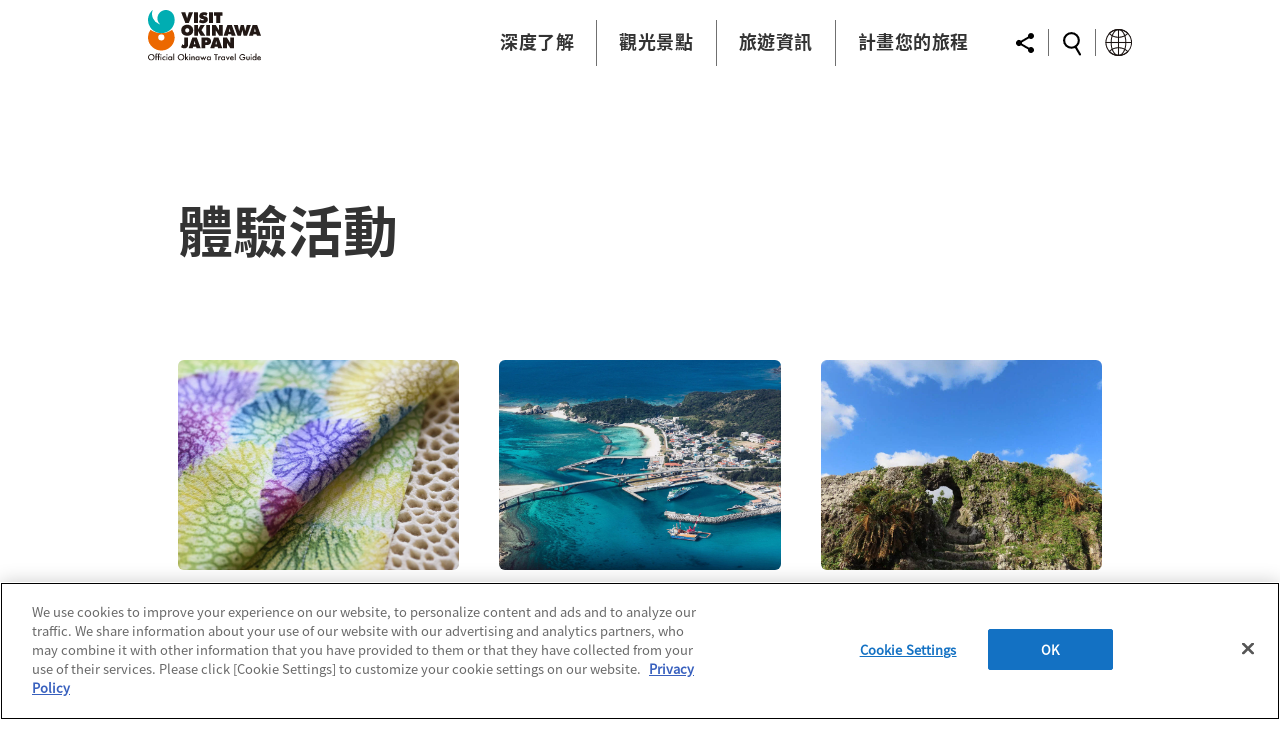

--- FILE ---
content_type: text/html; charset=UTF-8
request_url: https://visitokinawajapan.com/zh-hant/travel-inspiration/activities-experiences/
body_size: 13273
content:


		

<!DOCTYPE html>
<html lang="ja">
			<head prefix="og: http://ogp.me/ns# fb: http://ogp.me/ns/fb# article: http://ogp.me/ns/article#">
		
		<!-- Place entire code snippet in Google Tag Manager as a Custom HTML Tag. -->
		<script>
		  window.adara = window.adara ||
		  function () {
		  (window.adara.q = window.adara.q || []).push(arguments);
		  };

		  adara('init', 'NjMxNjZmM2QtNTJmMC00OTcwLTk4OWEtZWVmYzkxNjdjNzZj',8930); // Four digit number is your DPID (must be an int).   Do not put quotes around this value.

		  // Minimally, we will need at least one identity element such as email and more is ideal.
		  adara('identity', {
		      'gaUUID': {{gaUUID}}                      // Google Analytics ID (if exist)
		   });

		  // Any valid variable is acceptable, so long as the Send method is triggered. We recommend referrer as it is a common built in GTM variable.
		  adara('send', {
		      // Website Data - Global Variable for all pages 
		      'referrer': {{referrer}},                   // Built-in GTM variable
		      'pageType': {{pageType}},                   // Homepage, Search page, page view
		      'siteLanguage': {{siteLanguage}},           // en, jp
		      'siteCountry': {{siteCountry}},             // USA, Mexico

			// Home Page/ Search
		    'category': {{category}},                    // Discover, Destination, Travel Inspiration, etc.
			'subCategory': {{subCategory}},              // Events, History, Flavours of Okinawa etc.
		    'area': {{area}},                            // Region selected - Nagano, tokyo, Chiba etc.
		       
			//Events page 
			'eventCategory': {{eventCategory}},                                
		    'eventName': {{eventName}},                                      
		    'eventStartDate': {{eventStartDate}},
			'eventEndDate': {{eventEndDate}}

		   });
		</script>
		<script async src="https://js.adara.com/index.js"></script>

		<meta charset="utf-8">
		<meta http-equiv="X-UA-Compatible" content="IE=edge">
		<meta name="format-detection" content="telephone=no">
		<script>
			if((navigator.userAgent.indexOf('iPhone') > 0) || navigator.userAgent.indexOf('iPod') > 0 || navigator.userAgent.indexOf('Android') > 0) {
				document.write('<meta name="viewport" content="width=device-width, initial-scale=1.0">');
			}else{
				document.write('<meta name="viewport" content="width=1024">'); // PC表示の標準コンテンツ幅を指定
			}
		</script>
		
		<title>體驗活動 | VISIT OKINAWA JAPAN | Official Okinawa Travel Guide</title>
		<meta name="description" content="藉由體驗活動，與沖繩的自然生態和文化產生連結。">
		<meta name="keywords" content="活動,體驗,傳統,工藝技術,冒險,潛水,浮潛">
		<meta property="og:type" content="website">
		<meta property="og:title" content="體驗活動 | VISIT OKINAWA JAPAN | Official Okinawa Travel Guide">
		<meta property="og:description" content="藉由體驗活動，與沖繩的自然生態和文化產生連結。">
		<meta property="og:url" content="https://visitokinawajapan.com/zh-hant/travel-inspiration/activities-experiences/">
		<meta property="og:image" content="https://visitokinawajapan.com/wp-content/themes/visit-okinawa_multi-language/assets/img/ogp.jpg">
		<meta property="og:site_name" content="VISIT OKINAWA JAPAN | Official Okinawa Travel Guide">
		<meta name="twitter:card" content="summary" />
		<meta name="twitter:site" content="https://visitokinawajapan.com/zh-hant/travel-inspiration/activities-experiences/" />
		<meta name="twitter:title" content="體驗活動 | VISIT OKINAWA JAPAN | Official Okinawa Travel Guide">
		<meta name="twitter:description" content="藉由體驗活動，與沖繩的自然生態和文化產生連結。">
		<meta name="twitter:image" content="https://visitokinawajapan.com/wp-content/themes/visit-okinawa_multi-language/assets/img/ogp.jpg"/>
		<link rel="shortcut icon" href="https://visitokinawajapan.com/wp-content/themes/visit-okinawa_multi-language/assets/img/favicon.ico">
		<link rel="stylesheet" href="https://visitokinawajapan.com/wp-content/themes/visit-okinawa_multi-language/assets/css/swiper/swiper-bundle.min.css?20260123104105">
		<link rel="stylesheet" href="https://visitokinawajapan.com/wp-content/themes/visit-okinawa_multi-language/assets/css/style_zh-hant.css?20260123104105">
		<link rel="stylesheet" href="https://visitokinawajapan.com/wp-content/themes/visit-okinawa_multi-language/assets/css/patch.css?v=20250716">
		<meta name="search_post_id" content="9640">
		<meta name="search_tag" content="">
		<meta name="search_categories" content="">
		<meta name="search_excerpt" content="藉由體驗活動，與沖繩的自然生態和文化產生連結。">

		<script data-cfasync="false" data-no-defer="1" data-no-minify="1" data-no-optimize="1">var ewww_webp_supported=!1;function check_webp_feature(A,e){var w;e=void 0!==e?e:function(){},ewww_webp_supported?e(ewww_webp_supported):((w=new Image).onload=function(){ewww_webp_supported=0<w.width&&0<w.height,e&&e(ewww_webp_supported)},w.onerror=function(){e&&e(!1)},w.src="data:image/webp;base64,"+{alpha:"UklGRkoAAABXRUJQVlA4WAoAAAAQAAAAAAAAAAAAQUxQSAwAAAARBxAR/Q9ERP8DAABWUDggGAAAABQBAJ0BKgEAAQAAAP4AAA3AAP7mtQAAAA=="}[A])}check_webp_feature("alpha");</script><script data-cfasync="false" data-no-defer="1" data-no-minify="1" data-no-optimize="1">var Arrive=function(c,w){"use strict";if(c.MutationObserver&&"undefined"!=typeof HTMLElement){var r,a=0,u=(r=HTMLElement.prototype.matches||HTMLElement.prototype.webkitMatchesSelector||HTMLElement.prototype.mozMatchesSelector||HTMLElement.prototype.msMatchesSelector,{matchesSelector:function(e,t){return e instanceof HTMLElement&&r.call(e,t)},addMethod:function(e,t,r){var a=e[t];e[t]=function(){return r.length==arguments.length?r.apply(this,arguments):"function"==typeof a?a.apply(this,arguments):void 0}},callCallbacks:function(e,t){t&&t.options.onceOnly&&1==t.firedElems.length&&(e=[e[0]]);for(var r,a=0;r=e[a];a++)r&&r.callback&&r.callback.call(r.elem,r.elem);t&&t.options.onceOnly&&1==t.firedElems.length&&t.me.unbindEventWithSelectorAndCallback.call(t.target,t.selector,t.callback)},checkChildNodesRecursively:function(e,t,r,a){for(var i,n=0;i=e[n];n++)r(i,t,a)&&a.push({callback:t.callback,elem:i}),0<i.childNodes.length&&u.checkChildNodesRecursively(i.childNodes,t,r,a)},mergeArrays:function(e,t){var r,a={};for(r in e)e.hasOwnProperty(r)&&(a[r]=e[r]);for(r in t)t.hasOwnProperty(r)&&(a[r]=t[r]);return a},toElementsArray:function(e){return e=void 0!==e&&("number"!=typeof e.length||e===c)?[e]:e}}),e=(l.prototype.addEvent=function(e,t,r,a){a={target:e,selector:t,options:r,callback:a,firedElems:[]};return this._beforeAdding&&this._beforeAdding(a),this._eventsBucket.push(a),a},l.prototype.removeEvent=function(e){for(var t,r=this._eventsBucket.length-1;t=this._eventsBucket[r];r--)e(t)&&(this._beforeRemoving&&this._beforeRemoving(t),(t=this._eventsBucket.splice(r,1))&&t.length&&(t[0].callback=null))},l.prototype.beforeAdding=function(e){this._beforeAdding=e},l.prototype.beforeRemoving=function(e){this._beforeRemoving=e},l),t=function(i,n){var o=new e,l=this,s={fireOnAttributesModification:!1};return o.beforeAdding(function(t){var e=t.target;e!==c.document&&e!==c||(e=document.getElementsByTagName("html")[0]);var r=new MutationObserver(function(e){n.call(this,e,t)}),a=i(t.options);r.observe(e,a),t.observer=r,t.me=l}),o.beforeRemoving(function(e){e.observer.disconnect()}),this.bindEvent=function(e,t,r){t=u.mergeArrays(s,t);for(var a=u.toElementsArray(this),i=0;i<a.length;i++)o.addEvent(a[i],e,t,r)},this.unbindEvent=function(){var r=u.toElementsArray(this);o.removeEvent(function(e){for(var t=0;t<r.length;t++)if(this===w||e.target===r[t])return!0;return!1})},this.unbindEventWithSelectorOrCallback=function(r){var a=u.toElementsArray(this),i=r,e="function"==typeof r?function(e){for(var t=0;t<a.length;t++)if((this===w||e.target===a[t])&&e.callback===i)return!0;return!1}:function(e){for(var t=0;t<a.length;t++)if((this===w||e.target===a[t])&&e.selector===r)return!0;return!1};o.removeEvent(e)},this.unbindEventWithSelectorAndCallback=function(r,a){var i=u.toElementsArray(this);o.removeEvent(function(e){for(var t=0;t<i.length;t++)if((this===w||e.target===i[t])&&e.selector===r&&e.callback===a)return!0;return!1})},this},i=new function(){var s={fireOnAttributesModification:!1,onceOnly:!1,existing:!1};function n(e,t,r){return!(!u.matchesSelector(e,t.selector)||(e._id===w&&(e._id=a++),-1!=t.firedElems.indexOf(e._id)))&&(t.firedElems.push(e._id),!0)}var c=(i=new t(function(e){var t={attributes:!1,childList:!0,subtree:!0};return e.fireOnAttributesModification&&(t.attributes=!0),t},function(e,i){e.forEach(function(e){var t=e.addedNodes,r=e.target,a=[];null!==t&&0<t.length?u.checkChildNodesRecursively(t,i,n,a):"attributes"===e.type&&n(r,i)&&a.push({callback:i.callback,elem:r}),u.callCallbacks(a,i)})})).bindEvent;return i.bindEvent=function(e,t,r){t=void 0===r?(r=t,s):u.mergeArrays(s,t);var a=u.toElementsArray(this);if(t.existing){for(var i=[],n=0;n<a.length;n++)for(var o=a[n].querySelectorAll(e),l=0;l<o.length;l++)i.push({callback:r,elem:o[l]});if(t.onceOnly&&i.length)return r.call(i[0].elem,i[0].elem);setTimeout(u.callCallbacks,1,i)}c.call(this,e,t,r)},i},o=new function(){var a={};function i(e,t){return u.matchesSelector(e,t.selector)}var n=(o=new t(function(){return{childList:!0,subtree:!0}},function(e,r){e.forEach(function(e){var t=e.removedNodes,e=[];null!==t&&0<t.length&&u.checkChildNodesRecursively(t,r,i,e),u.callCallbacks(e,r)})})).bindEvent;return o.bindEvent=function(e,t,r){t=void 0===r?(r=t,a):u.mergeArrays(a,t),n.call(this,e,t,r)},o};d(HTMLElement.prototype),d(NodeList.prototype),d(HTMLCollection.prototype),d(HTMLDocument.prototype),d(Window.prototype);var n={};return s(i,n,"unbindAllArrive"),s(o,n,"unbindAllLeave"),n}function l(){this._eventsBucket=[],this._beforeAdding=null,this._beforeRemoving=null}function s(e,t,r){u.addMethod(t,r,e.unbindEvent),u.addMethod(t,r,e.unbindEventWithSelectorOrCallback),u.addMethod(t,r,e.unbindEventWithSelectorAndCallback)}function d(e){e.arrive=i.bindEvent,s(i,e,"unbindArrive"),e.leave=o.bindEvent,s(o,e,"unbindLeave")}}(window,void 0),ewww_webp_supported=!1;function check_webp_feature(e,t){var r;ewww_webp_supported?t(ewww_webp_supported):((r=new Image).onload=function(){ewww_webp_supported=0<r.width&&0<r.height,t(ewww_webp_supported)},r.onerror=function(){t(!1)},r.src="data:image/webp;base64,"+{alpha:"UklGRkoAAABXRUJQVlA4WAoAAAAQAAAAAAAAAAAAQUxQSAwAAAARBxAR/Q9ERP8DAABWUDggGAAAABQBAJ0BKgEAAQAAAP4AAA3AAP7mtQAAAA==",animation:"UklGRlIAAABXRUJQVlA4WAoAAAASAAAAAAAAAAAAQU5JTQYAAAD/////AABBTk1GJgAAAAAAAAAAAAAAAAAAAGQAAABWUDhMDQAAAC8AAAAQBxAREYiI/gcA"}[e])}function ewwwLoadImages(e){if(e){for(var t=document.querySelectorAll(".batch-image img, .image-wrapper a, .ngg-pro-masonry-item a, .ngg-galleria-offscreen-seo-wrapper a"),r=0,a=t.length;r<a;r++)ewwwAttr(t[r],"data-src",t[r].getAttribute("data-webp")),ewwwAttr(t[r],"data-thumbnail",t[r].getAttribute("data-webp-thumbnail"));for(var i=document.querySelectorAll("div.woocommerce-product-gallery__image"),r=0,a=i.length;r<a;r++)ewwwAttr(i[r],"data-thumb",i[r].getAttribute("data-webp-thumb"))}for(var n=document.querySelectorAll("video"),r=0,a=n.length;r<a;r++)ewwwAttr(n[r],"poster",e?n[r].getAttribute("data-poster-webp"):n[r].getAttribute("data-poster-image"));for(var o,l=document.querySelectorAll("img.ewww_webp_lazy_load"),r=0,a=l.length;r<a;r++)e&&(ewwwAttr(l[r],"data-lazy-srcset",l[r].getAttribute("data-lazy-srcset-webp")),ewwwAttr(l[r],"data-srcset",l[r].getAttribute("data-srcset-webp")),ewwwAttr(l[r],"data-lazy-src",l[r].getAttribute("data-lazy-src-webp")),ewwwAttr(l[r],"data-src",l[r].getAttribute("data-src-webp")),ewwwAttr(l[r],"data-orig-file",l[r].getAttribute("data-webp-orig-file")),ewwwAttr(l[r],"data-medium-file",l[r].getAttribute("data-webp-medium-file")),ewwwAttr(l[r],"data-large-file",l[r].getAttribute("data-webp-large-file")),null!=(o=l[r].getAttribute("srcset"))&&!1!==o&&o.includes("R0lGOD")&&ewwwAttr(l[r],"src",l[r].getAttribute("data-lazy-src-webp"))),l[r].className=l[r].className.replace(/\bewww_webp_lazy_load\b/,"");for(var s=document.querySelectorAll(".ewww_webp"),r=0,a=s.length;r<a;r++)e?(ewwwAttr(s[r],"srcset",s[r].getAttribute("data-srcset-webp")),ewwwAttr(s[r],"src",s[r].getAttribute("data-src-webp")),ewwwAttr(s[r],"data-orig-file",s[r].getAttribute("data-webp-orig-file")),ewwwAttr(s[r],"data-medium-file",s[r].getAttribute("data-webp-medium-file")),ewwwAttr(s[r],"data-large-file",s[r].getAttribute("data-webp-large-file")),ewwwAttr(s[r],"data-large_image",s[r].getAttribute("data-webp-large_image")),ewwwAttr(s[r],"data-src",s[r].getAttribute("data-webp-src"))):(ewwwAttr(s[r],"srcset",s[r].getAttribute("data-srcset-img")),ewwwAttr(s[r],"src",s[r].getAttribute("data-src-img"))),s[r].className=s[r].className.replace(/\bewww_webp\b/,"ewww_webp_loaded");window.jQuery&&jQuery.fn.isotope&&jQuery.fn.imagesLoaded&&(jQuery(".fusion-posts-container-infinite").imagesLoaded(function(){jQuery(".fusion-posts-container-infinite").hasClass("isotope")&&jQuery(".fusion-posts-container-infinite").isotope()}),jQuery(".fusion-portfolio:not(.fusion-recent-works) .fusion-portfolio-wrapper").imagesLoaded(function(){jQuery(".fusion-portfolio:not(.fusion-recent-works) .fusion-portfolio-wrapper").isotope()}))}function ewwwWebPInit(e){ewwwLoadImages(e),ewwwNggLoadGalleries(e),document.arrive(".ewww_webp",function(){ewwwLoadImages(e)}),document.arrive(".ewww_webp_lazy_load",function(){ewwwLoadImages(e)}),document.arrive("videos",function(){ewwwLoadImages(e)}),"loading"==document.readyState?document.addEventListener("DOMContentLoaded",ewwwJSONParserInit):("undefined"!=typeof galleries&&ewwwNggParseGalleries(e),ewwwWooParseVariations(e))}function ewwwAttr(e,t,r){null!=r&&!1!==r&&e.setAttribute(t,r)}function ewwwJSONParserInit(){"undefined"!=typeof galleries&&check_webp_feature("alpha",ewwwNggParseGalleries),check_webp_feature("alpha",ewwwWooParseVariations)}function ewwwWooParseVariations(e){if(e)for(var t=document.querySelectorAll("form.variations_form"),r=0,a=t.length;r<a;r++){var i=t[r].getAttribute("data-product_variations"),n=!1;try{for(var o in i=JSON.parse(i))void 0!==i[o]&&void 0!==i[o].image&&(void 0!==i[o].image.src_webp&&(i[o].image.src=i[o].image.src_webp,n=!0),void 0!==i[o].image.srcset_webp&&(i[o].image.srcset=i[o].image.srcset_webp,n=!0),void 0!==i[o].image.full_src_webp&&(i[o].image.full_src=i[o].image.full_src_webp,n=!0),void 0!==i[o].image.gallery_thumbnail_src_webp&&(i[o].image.gallery_thumbnail_src=i[o].image.gallery_thumbnail_src_webp,n=!0),void 0!==i[o].image.thumb_src_webp&&(i[o].image.thumb_src=i[o].image.thumb_src_webp,n=!0));n&&ewwwAttr(t[r],"data-product_variations",JSON.stringify(i))}catch(e){}}}function ewwwNggParseGalleries(e){if(e)for(var t in galleries){var r=galleries[t];galleries[t].images_list=ewwwNggParseImageList(r.images_list)}}function ewwwNggLoadGalleries(e){e&&document.addEventListener("ngg.galleria.themeadded",function(e,t){window.ngg_galleria._create_backup=window.ngg_galleria.create,window.ngg_galleria.create=function(e,t){var r=$(e).data("id");return galleries["gallery_"+r].images_list=ewwwNggParseImageList(galleries["gallery_"+r].images_list),window.ngg_galleria._create_backup(e,t)}})}function ewwwNggParseImageList(e){for(var t in e){var r=e[t];if(void 0!==r["image-webp"]&&(e[t].image=r["image-webp"],delete e[t]["image-webp"]),void 0!==r["thumb-webp"]&&(e[t].thumb=r["thumb-webp"],delete e[t]["thumb-webp"]),void 0!==r.full_image_webp&&(e[t].full_image=r.full_image_webp,delete e[t].full_image_webp),void 0!==r.srcsets)for(var a in r.srcsets)nggSrcset=r.srcsets[a],void 0!==r.srcsets[a+"-webp"]&&(e[t].srcsets[a]=r.srcsets[a+"-webp"],delete e[t].srcsets[a+"-webp"]);if(void 0!==r.full_srcsets)for(var i in r.full_srcsets)nggFSrcset=r.full_srcsets[i],void 0!==r.full_srcsets[i+"-webp"]&&(e[t].full_srcsets[i]=r.full_srcsets[i+"-webp"],delete e[t].full_srcsets[i+"-webp"])}return e}check_webp_feature("alpha",ewwwWebPInit);</script><meta name='robots' content='index, follow, max-image-preview:large, max-snippet:-1, max-video-preview:-1' />
<link rel="alternate" hreflang="en" href="https://visitokinawajapan.com/travel-inspiration/activities-experiences/" />
<link rel="alternate" hreflang="zh-hant" href="https://visitokinawajapan.com/zh-hant/travel-inspiration/activities-experiences/" />
<link rel="alternate" hreflang="x-default" href="https://visitokinawajapan.com/travel-inspiration/activities-experiences/" />

	<!-- This site is optimized with the Yoast SEO plugin v26.8 - https://yoast.com/product/yoast-seo-wordpress/ -->
	<link rel="canonical" href="https://visitokinawajapan.com/zh-hant/travel-inspiration/activities-experiences/" />
	<script type="application/ld+json" class="yoast-schema-graph">{"@context":"https://schema.org","@graph":[{"@type":"WebPage","@id":"https://visitokinawajapan.com/zh-hant/travel-inspiration/activities-experiences/","url":"https://visitokinawajapan.com/zh-hant/travel-inspiration/activities-experiences/","name":"體驗活動 - VISIT OKINAWA JAPAN | Official Okinawa Travel Guide","isPartOf":{"@id":"https://visitokinawajapan.com/#website"},"datePublished":"2022-03-27T19:41:05+00:00","dateModified":"2023-01-30T05:25:43+00:00","breadcrumb":{"@id":"https://visitokinawajapan.com/zh-hant/travel-inspiration/activities-experiences/#breadcrumb"},"inLanguage":"zh-TW","potentialAction":[{"@type":"ReadAction","target":["https://visitokinawajapan.com/zh-hant/travel-inspiration/activities-experiences/"]}]},{"@type":"BreadcrumbList","@id":"https://visitokinawajapan.com/zh-hant/travel-inspiration/activities-experiences/#breadcrumb","itemListElement":[{"@type":"ListItem","position":1,"name":"Home","item":"https://visitokinawajapan.com/zh-hant/"},{"@type":"ListItem","position":2,"name":"旅遊資訊","item":"https://visitokinawajapan.com/zh-hant/travel-inspiration/"},{"@type":"ListItem","position":3,"name":"體驗活動"}]},{"@type":"WebSite","@id":"https://visitokinawajapan.com/#website","url":"https://visitokinawajapan.com/","name":"VISIT OKINAWA JAPAN | Official Okinawa Travel Guide","description":"The official tourism website for Okinawa. Discover the rich history, culture, and nature of Okinawa&#039;s beautiful islands.","potentialAction":[{"@type":"SearchAction","target":{"@type":"EntryPoint","urlTemplate":"https://visitokinawajapan.com/?s={search_term_string}"},"query-input":{"@type":"PropertyValueSpecification","valueRequired":true,"valueName":"search_term_string"}}],"inLanguage":"zh-TW"}]}</script>
	<!-- / Yoast SEO plugin. -->


<link rel="alternate" title="oEmbed (JSON)" type="application/json+oembed" href="https://visitokinawajapan.com/zh-hant/wp-json/oembed/1.0/embed?url=https%3A%2F%2Fvisitokinawajapan.com%2Fzh-hant%2Ftravel-inspiration%2Factivities-experiences%2F" />
<link rel="alternate" title="oEmbed (XML)" type="text/xml+oembed" href="https://visitokinawajapan.com/zh-hant/wp-json/oembed/1.0/embed?url=https%3A%2F%2Fvisitokinawajapan.com%2Fzh-hant%2Ftravel-inspiration%2Factivities-experiences%2F&#038;format=xml" />
		<!-- This site uses the Google Analytics by MonsterInsights plugin v9.11.1 - Using Analytics tracking - https://www.monsterinsights.com/ -->
		<!-- Note: MonsterInsights is not currently configured on this site. The site owner needs to authenticate with Google Analytics in the MonsterInsights settings panel. -->
					<!-- No tracking code set -->
				<!-- / Google Analytics by MonsterInsights -->
		<style id='wp-img-auto-sizes-contain-inline-css' type='text/css'>
img:is([sizes=auto i],[sizes^="auto," i]){contain-intrinsic-size:3000px 1500px}
/*# sourceURL=wp-img-auto-sizes-contain-inline-css */
</style>
<link rel='stylesheet' id='sbi_styles-css' href='https://visitokinawajapan.com/wp-content/plugins/instagram-feed/css/sbi-styles.min.css?ver=6.10.0' type='text/css' media='all' />
<link rel='stylesheet' id='wp-block-library-css' href='https://visitokinawajapan.com/wp-includes/css/dist/block-library/style.min.css?ver=6.9' type='text/css' media='all' />
<style id='global-styles-inline-css' type='text/css'>
:root{--wp--preset--aspect-ratio--square: 1;--wp--preset--aspect-ratio--4-3: 4/3;--wp--preset--aspect-ratio--3-4: 3/4;--wp--preset--aspect-ratio--3-2: 3/2;--wp--preset--aspect-ratio--2-3: 2/3;--wp--preset--aspect-ratio--16-9: 16/9;--wp--preset--aspect-ratio--9-16: 9/16;--wp--preset--color--black: #000000;--wp--preset--color--cyan-bluish-gray: #abb8c3;--wp--preset--color--white: #ffffff;--wp--preset--color--pale-pink: #f78da7;--wp--preset--color--vivid-red: #cf2e2e;--wp--preset--color--luminous-vivid-orange: #ff6900;--wp--preset--color--luminous-vivid-amber: #fcb900;--wp--preset--color--light-green-cyan: #7bdcb5;--wp--preset--color--vivid-green-cyan: #00d084;--wp--preset--color--pale-cyan-blue: #8ed1fc;--wp--preset--color--vivid-cyan-blue: #0693e3;--wp--preset--color--vivid-purple: #9b51e0;--wp--preset--gradient--vivid-cyan-blue-to-vivid-purple: linear-gradient(135deg,rgb(6,147,227) 0%,rgb(155,81,224) 100%);--wp--preset--gradient--light-green-cyan-to-vivid-green-cyan: linear-gradient(135deg,rgb(122,220,180) 0%,rgb(0,208,130) 100%);--wp--preset--gradient--luminous-vivid-amber-to-luminous-vivid-orange: linear-gradient(135deg,rgb(252,185,0) 0%,rgb(255,105,0) 100%);--wp--preset--gradient--luminous-vivid-orange-to-vivid-red: linear-gradient(135deg,rgb(255,105,0) 0%,rgb(207,46,46) 100%);--wp--preset--gradient--very-light-gray-to-cyan-bluish-gray: linear-gradient(135deg,rgb(238,238,238) 0%,rgb(169,184,195) 100%);--wp--preset--gradient--cool-to-warm-spectrum: linear-gradient(135deg,rgb(74,234,220) 0%,rgb(151,120,209) 20%,rgb(207,42,186) 40%,rgb(238,44,130) 60%,rgb(251,105,98) 80%,rgb(254,248,76) 100%);--wp--preset--gradient--blush-light-purple: linear-gradient(135deg,rgb(255,206,236) 0%,rgb(152,150,240) 100%);--wp--preset--gradient--blush-bordeaux: linear-gradient(135deg,rgb(254,205,165) 0%,rgb(254,45,45) 50%,rgb(107,0,62) 100%);--wp--preset--gradient--luminous-dusk: linear-gradient(135deg,rgb(255,203,112) 0%,rgb(199,81,192) 50%,rgb(65,88,208) 100%);--wp--preset--gradient--pale-ocean: linear-gradient(135deg,rgb(255,245,203) 0%,rgb(182,227,212) 50%,rgb(51,167,181) 100%);--wp--preset--gradient--electric-grass: linear-gradient(135deg,rgb(202,248,128) 0%,rgb(113,206,126) 100%);--wp--preset--gradient--midnight: linear-gradient(135deg,rgb(2,3,129) 0%,rgb(40,116,252) 100%);--wp--preset--font-size--small: 13px;--wp--preset--font-size--medium: 20px;--wp--preset--font-size--large: 36px;--wp--preset--font-size--x-large: 42px;--wp--preset--spacing--20: 0.44rem;--wp--preset--spacing--30: 0.67rem;--wp--preset--spacing--40: 1rem;--wp--preset--spacing--50: 1.5rem;--wp--preset--spacing--60: 2.25rem;--wp--preset--spacing--70: 3.38rem;--wp--preset--spacing--80: 5.06rem;--wp--preset--shadow--natural: 6px 6px 9px rgba(0, 0, 0, 0.2);--wp--preset--shadow--deep: 12px 12px 50px rgba(0, 0, 0, 0.4);--wp--preset--shadow--sharp: 6px 6px 0px rgba(0, 0, 0, 0.2);--wp--preset--shadow--outlined: 6px 6px 0px -3px rgb(255, 255, 255), 6px 6px rgb(0, 0, 0);--wp--preset--shadow--crisp: 6px 6px 0px rgb(0, 0, 0);}:where(.is-layout-flex){gap: 0.5em;}:where(.is-layout-grid){gap: 0.5em;}body .is-layout-flex{display: flex;}.is-layout-flex{flex-wrap: wrap;align-items: center;}.is-layout-flex > :is(*, div){margin: 0;}body .is-layout-grid{display: grid;}.is-layout-grid > :is(*, div){margin: 0;}:where(.wp-block-columns.is-layout-flex){gap: 2em;}:where(.wp-block-columns.is-layout-grid){gap: 2em;}:where(.wp-block-post-template.is-layout-flex){gap: 1.25em;}:where(.wp-block-post-template.is-layout-grid){gap: 1.25em;}.has-black-color{color: var(--wp--preset--color--black) !important;}.has-cyan-bluish-gray-color{color: var(--wp--preset--color--cyan-bluish-gray) !important;}.has-white-color{color: var(--wp--preset--color--white) !important;}.has-pale-pink-color{color: var(--wp--preset--color--pale-pink) !important;}.has-vivid-red-color{color: var(--wp--preset--color--vivid-red) !important;}.has-luminous-vivid-orange-color{color: var(--wp--preset--color--luminous-vivid-orange) !important;}.has-luminous-vivid-amber-color{color: var(--wp--preset--color--luminous-vivid-amber) !important;}.has-light-green-cyan-color{color: var(--wp--preset--color--light-green-cyan) !important;}.has-vivid-green-cyan-color{color: var(--wp--preset--color--vivid-green-cyan) !important;}.has-pale-cyan-blue-color{color: var(--wp--preset--color--pale-cyan-blue) !important;}.has-vivid-cyan-blue-color{color: var(--wp--preset--color--vivid-cyan-blue) !important;}.has-vivid-purple-color{color: var(--wp--preset--color--vivid-purple) !important;}.has-black-background-color{background-color: var(--wp--preset--color--black) !important;}.has-cyan-bluish-gray-background-color{background-color: var(--wp--preset--color--cyan-bluish-gray) !important;}.has-white-background-color{background-color: var(--wp--preset--color--white) !important;}.has-pale-pink-background-color{background-color: var(--wp--preset--color--pale-pink) !important;}.has-vivid-red-background-color{background-color: var(--wp--preset--color--vivid-red) !important;}.has-luminous-vivid-orange-background-color{background-color: var(--wp--preset--color--luminous-vivid-orange) !important;}.has-luminous-vivid-amber-background-color{background-color: var(--wp--preset--color--luminous-vivid-amber) !important;}.has-light-green-cyan-background-color{background-color: var(--wp--preset--color--light-green-cyan) !important;}.has-vivid-green-cyan-background-color{background-color: var(--wp--preset--color--vivid-green-cyan) !important;}.has-pale-cyan-blue-background-color{background-color: var(--wp--preset--color--pale-cyan-blue) !important;}.has-vivid-cyan-blue-background-color{background-color: var(--wp--preset--color--vivid-cyan-blue) !important;}.has-vivid-purple-background-color{background-color: var(--wp--preset--color--vivid-purple) !important;}.has-black-border-color{border-color: var(--wp--preset--color--black) !important;}.has-cyan-bluish-gray-border-color{border-color: var(--wp--preset--color--cyan-bluish-gray) !important;}.has-white-border-color{border-color: var(--wp--preset--color--white) !important;}.has-pale-pink-border-color{border-color: var(--wp--preset--color--pale-pink) !important;}.has-vivid-red-border-color{border-color: var(--wp--preset--color--vivid-red) !important;}.has-luminous-vivid-orange-border-color{border-color: var(--wp--preset--color--luminous-vivid-orange) !important;}.has-luminous-vivid-amber-border-color{border-color: var(--wp--preset--color--luminous-vivid-amber) !important;}.has-light-green-cyan-border-color{border-color: var(--wp--preset--color--light-green-cyan) !important;}.has-vivid-green-cyan-border-color{border-color: var(--wp--preset--color--vivid-green-cyan) !important;}.has-pale-cyan-blue-border-color{border-color: var(--wp--preset--color--pale-cyan-blue) !important;}.has-vivid-cyan-blue-border-color{border-color: var(--wp--preset--color--vivid-cyan-blue) !important;}.has-vivid-purple-border-color{border-color: var(--wp--preset--color--vivid-purple) !important;}.has-vivid-cyan-blue-to-vivid-purple-gradient-background{background: var(--wp--preset--gradient--vivid-cyan-blue-to-vivid-purple) !important;}.has-light-green-cyan-to-vivid-green-cyan-gradient-background{background: var(--wp--preset--gradient--light-green-cyan-to-vivid-green-cyan) !important;}.has-luminous-vivid-amber-to-luminous-vivid-orange-gradient-background{background: var(--wp--preset--gradient--luminous-vivid-amber-to-luminous-vivid-orange) !important;}.has-luminous-vivid-orange-to-vivid-red-gradient-background{background: var(--wp--preset--gradient--luminous-vivid-orange-to-vivid-red) !important;}.has-very-light-gray-to-cyan-bluish-gray-gradient-background{background: var(--wp--preset--gradient--very-light-gray-to-cyan-bluish-gray) !important;}.has-cool-to-warm-spectrum-gradient-background{background: var(--wp--preset--gradient--cool-to-warm-spectrum) !important;}.has-blush-light-purple-gradient-background{background: var(--wp--preset--gradient--blush-light-purple) !important;}.has-blush-bordeaux-gradient-background{background: var(--wp--preset--gradient--blush-bordeaux) !important;}.has-luminous-dusk-gradient-background{background: var(--wp--preset--gradient--luminous-dusk) !important;}.has-pale-ocean-gradient-background{background: var(--wp--preset--gradient--pale-ocean) !important;}.has-electric-grass-gradient-background{background: var(--wp--preset--gradient--electric-grass) !important;}.has-midnight-gradient-background{background: var(--wp--preset--gradient--midnight) !important;}.has-small-font-size{font-size: var(--wp--preset--font-size--small) !important;}.has-medium-font-size{font-size: var(--wp--preset--font-size--medium) !important;}.has-large-font-size{font-size: var(--wp--preset--font-size--large) !important;}.has-x-large-font-size{font-size: var(--wp--preset--font-size--x-large) !important;}
/*# sourceURL=global-styles-inline-css */
</style>

<style id='classic-theme-styles-inline-css' type='text/css'>
/*! This file is auto-generated */
.wp-block-button__link{color:#fff;background-color:#32373c;border-radius:9999px;box-shadow:none;text-decoration:none;padding:calc(.667em + 2px) calc(1.333em + 2px);font-size:1.125em}.wp-block-file__button{background:#32373c;color:#fff;text-decoration:none}
/*# sourceURL=/wp-includes/css/classic-themes.min.css */
</style>
<link rel='stylesheet' id='algolia-theme-css' href='https://visitokinawajapan.com/wp-content/themes/visit-okinawa_multi-language/assets/css/algolia-min.css?ver=6.9' type='text/css' media='all' />
<link rel='stylesheet' id='jquery-ui-css-css' href='https://visitokinawajapan.com/wp-content/themes/visit-okinawa_multi-language/assets/css/jquery-ui.min.css?ver=6.9' type='text/css' media='all' />
<link rel='stylesheet' id='jquery-lazyloadxt-fadein-css-css' href='//visitokinawajapan.com/wp-content/plugins/a3-lazy-load/assets/css/jquery.lazyloadxt.fadein.css?ver=6.9' type='text/css' media='all' />
<link rel='stylesheet' id='a3a3_lazy_load-css' href='//visitokinawajapan.com/wp-content/uploads/sass/a3_lazy_load.min.css?ver=1639676743' type='text/css' media='all' />
<script type="text/javascript" src="https://visitokinawajapan.com/wp-includes/js/jquery/jquery.min.js?ver=3.7.1" id="jquery-core-js"></script>
<script type="text/javascript" src="https://visitokinawajapan.com/wp-includes/js/jquery/jquery-migrate.min.js?ver=3.4.1" id="jquery-migrate-js"></script>
<script type="text/javascript" src="https://visitokinawajapan.com/wp-content/themes/visit-okinawa_multi-language/assets/js/jquery-3.6.0.min.js?ver=6.9" id="javascript-js"></script>
<script type="text/javascript" src="https://visitokinawajapan.com/wp-content/themes/visit-okinawa_multi-language/assets/js/algoliasearch-lite.umd.js?ver=230904-92350" id="algolia-client-js"></script>
<script type="text/javascript" src="https://visitokinawajapan.com/wp-content/themes/visit-okinawa_multi-language/assets/js/instantsearch.production.min.js?ver=230904-92352" id="algolia-instant-search-js"></script>
<link rel="https://api.w.org/" href="https://visitokinawajapan.com/zh-hant/wp-json/" /><link rel="alternate" title="JSON" type="application/json" href="https://visitokinawajapan.com/zh-hant/wp-json/wp/v2/pages/9640" /><link rel="EditURI" type="application/rsd+xml" title="RSD" href="https://visitokinawajapan.com/xmlrpc.php?rsd" />
<link rel='shortlink' href='https://visitokinawajapan.com/zh-hant/?p=9640' />
<meta name="generator" content="WPML ver:4.6.4 stt:61,1;" />
<!-- Instagram Feed CSS -->
<style type="text/css">
#sb_instagram a, #sb_instagram a:active, #sb_instagram a:focus, #sb_instagram a:hover{
    border-radius:6px;
}

#sb_instagram #sbi_load .sbi_load_btn, #sb_instagram .sbi_follow_btn a{
font-family: "BarlowCondensed-Bold", sans-serif;
    line-height: 1;
    display: inline-block;
    border: solid 1px #00aebb;
    border-radius: 100px;
    color: #00AEBB;
    background-color: #ffffff;
    font-size: 18px;
    padding: 10px 10px;
    text-decoration: none;
}

#sb_instagram #sbi_load {
    margin-top: 20px;
}

#sb_instagram svg:not(:root).svg-inline--fa {
    height:1.3em;
    
}


#sb_instagram #sbi_load a:hover{
    color:#fff;
    background-color:#EC6800;
    border: solid 1px #ffffff;
opacity:1;
}

#sb_instagram .sbi_follow_btn{
    background:none;
}
#sb_instagram .sbi_follow_btn a{
    background:none;
}
#sb_instagram .sbi_follow_btn a:hover{
    color:#fff;
    background-color:#EC6800;
    border: solid 1px #fff;
}
#sb_instagram .sbi_follow_btn a:focus,#sb_instagram .sbi_follow_btn a:hover{
    color:#fff;
    background-color:#EC6800;
    border: solid 1px #fff;
}
#sb_instagram .sbi_follow_btn a:focus,#sb_instagram .sbi_follow_btn a:hover{outline:0;box-shadow:none}


#sb_instagram .sbi_load_btn{
    background:none;
}
#sb_instagram .sbi_load_btn a{
    background:none;
}
#sb_instagram .sbi_load_btn a:hover{
    color:#fff;
    background-color:#EC6800;
    border: solid 1px #fff;
    opacity:1;
}
#sb_instagram .sbi_load_btn a:focus,#sb_instagram .sbi_load_btn a:hover{
    color:#fff;
    background-color:#EC6800;
    border: solid 1px #fff;
    opacity:1;
}
#sb_instagram .sbi_load_btn a:focus,#sb_instagram .sbi_load_btn a:hover{outline:0;box-shadow:none;opacity:1;}
</style>

		<script src="https://visitokinawajapan.com/wp-content/themes/visit-okinawa_multi-language/assets/js/jquery-3.6.0.min.js"></script>

					<!-- Google Tag Manager -->
			<script>(function(w,d,s,l,i){w[l]=w[l]||[];w[l].push({'gtm.start':
			new Date().getTime(),event:'gtm.js'});var f=d.getElementsByTagName(s)[0],
			j=d.createElement(s),dl=l!='dataLayer'?'&l='+l:'';j.async=true;j.src=
			'https://www.googletagmanager.com/gtm.js?id='+i+dl;f.parentNode.insertBefore(j,f);
			})(window,document,'script','dataLayer','GTM-WWNFJBN');</script>
			<!-- End Google Tag Manager -->
			</head>

	<body class="wp-singular page-template page-template-page-travel-inspiration_activities-experiences page-template-page-travel-inspiration_activities-experiences-php page page-id-9640 page-child parent-pageid-10075 wp-theme-visit-okinawa_multi-language" id="top">
					<!-- Google Tag Manager (noscript) -->
			<noscript><iframe src="https://www.googletagmanager.com/ns.html?id=GTM-WWNFJBN"
			height="0" width="0" style="display:none;visibility:hidden"></iframe></noscript>
			<!-- End Google Tag Manager (noscript) -->
		
		<header class="g-header">
			<div class="header-wrap v-under">
			<div class="e-logo">
				<a href="https://visitokinawajapan.com/zh-hant/">
					<img src="https://visitokinawajapan.com/wp-content/themes/visit-okinawa_multi-language/lang/zh-hant/assets/img/logo-color.svg" alt="Visit Okinawa Japan">
				</a>
			</div>
			<div class="g-navi clearfix v-under" id="g-navi">
				<ul class="clearfix">
	<li class="navi-menu big-menu">
		<div class="navi-element v-text"><a href="https://visitokinawajapan.com/zh-hant/discover/"><span>深度了解</span></a></div>
		<div class="navi-contents">
			<ul class="clearfix">
				<li>
					<a href="https://visitokinawajapan.com/zh-hant/discover/okinawa-at-a-glance">
						<div class="e-img"><img src="https://visitokinawajapan.com/wp-content/themes/visit-okinawa_multi-language/lang/zh-hant/assets/img/gnavi-discover-img-01@2x.webp" alt=""></div>
						<div class="e-text">沖繩概要</div>
					</a>
				</li>
				<li>
					<a href="https://visitokinawajapan.com/zh-hant/discover/overview-okinawa-history">
						<div class="e-img"><img src="https://visitokinawajapan.com/wp-content/themes/visit-okinawa_multi-language/lang/zh-hant/assets/img/gnavi-discover-img-02@2x.webp" alt=""></div>
						<div class="e-text">人文歷史</div>
					</a>
				</li>
				<li>
					<a href="https://visitokinawajapan.com/zh-hant/discover/world-heritage-top">
						<div class="e-img"><img src="https://visitokinawajapan.com/wp-content/themes/visit-okinawa_multi-language/lang/zh-hant/assets/img/gnavi-discover-img-03@2x.webp" alt=""></div>
						<div class="e-text">世界遺產</div>
					</a>
				</li>
				<li>
					<a href="https://visitokinawajapan.com/zh-hant/discover/traditional-culture">
						<div class="e-img"><img src="https://visitokinawajapan.com/wp-content/themes/visit-okinawa_multi-language/lang/zh-hant/assets/img/gnavi-discover-img-04@2x.webp" alt=""></div>
						<div class="e-text">傳統文化</div>
					</a>
				</li>
				<li>
					<a href="https://visitokinawajapan.com/zh-hant/discover/food-and-longevity">
						<div class="e-img"><img src="https://visitokinawajapan.com/wp-content/themes/visit-okinawa_multi-language/lang/zh-hant/assets/img/gnavi-discover-img-05@2x.webp" alt=""></div>
						<div class="e-text">飲食長壽</div>
					</a>
				</li>
				<li>
					<a href="https://visitokinawajapan.com/zh-hant/discover/wonderful-nature-okinawa">
						<div class="e-img"><img src="https://visitokinawajapan.com/wp-content/themes/visit-okinawa_multi-language/lang/zh-hant/assets/img/gnavi-discover-img-06@2x.webp" alt=""></div>
						<div class="e-text">自然美景</div>
					</a>
				</li>
				<li>
					<a href="https://visitokinawajapan.com/zh-hant/discover/beach-information">
						<div class="e-img"><img src="https://visitokinawajapan.com/wp-content/themes/visit-okinawa_multi-language/lang/zh-hant/assets/img/gnavi-discover-img-07@2x.webp" alt=""></div>
						<div class="e-text">海灘資訊</div>
					</a>
				</li>
				<li>
					<a href="https://visitokinawajapan.com/zh-hant/discover/dive-sites-okinawa">
						<div class="e-img"><img src="https://visitokinawajapan.com/wp-content/themes/visit-okinawa_multi-language/lang/zh-hant/assets/img/gnavi-discover-img-08@2x.webp" alt=""></div>
						<div class="e-text">潛水熱點</div>
					</a>
				</li>
				<li>
					<a href="https://visitokinawajapan.com/zh-hant/discover/events/">
						<div class="e-img"><img src="https://visitokinawajapan.com/wp-content/themes/visit-okinawa_multi-language/lang/zh-hant/assets/img/gnavi-discover-img-09@2x.webp" alt=""></div>
						<div class="e-text">熱門活動</div>
					</a>
				</li>
			</ul>
		</div>
	</li>
	<li class="navi-menu big-menu">
		<div class="navi-element v-text"><a href="https://visitokinawajapan.com/zh-hant/destinations/"><span>觀光景點</span></a></div>
		<div class="navi-contents">
			<ul class="clearfix">
				<li>
					<a href="https://visitokinawajapan.com/zh-hant/destinations/okinawa-main-island">
						<div class="e-img"><img src="https://visitokinawajapan.com/wp-content/themes/visit-okinawa_multi-language/lang/zh-hant/assets/img/gnavi-destinations-img-01@2x.webp" alt=""></div>
						<div class="e-text">沖繩本島</div>
					</a>
				</li>
				<li>
					<a href="https://visitokinawajapan.com/zh-hant/destinations/kume-island">
						<div class="e-img"><img src="https://visitokinawajapan.com/wp-content/themes/visit-okinawa_multi-language/lang/zh-hant/assets/img/gnavi-destinations-img-02@2x.webp" alt=""></div>
						<div class="e-text">久米島</div>
					</a>
				</li>
				<li>
					<a href="https://visitokinawajapan.com/zh-hant/destinations/kerama-islands">
						<div class="e-img"><img src="https://visitokinawajapan.com/wp-content/themes/visit-okinawa_multi-language/lang/zh-hant/assets/img/gnavi-destinations-img-03@2x.webp" alt=""></div>
						<div class="e-text">慶良間群島</div>
					</a>
				</li>
				<li>
					<a href="https://visitokinawajapan.com/zh-hant/destinations/miyako-islands">
						<div class="e-img"><img src="https://visitokinawajapan.com/wp-content/themes/visit-okinawa_multi-language/lang/zh-hant/assets/img/gnavi-destinations-img-04@2x.webp" alt=""></div>
						<div class="e-text">宮古群島</div>
					</a>
				</li>
				<li>
					<a href="https://visitokinawajapan.com/zh-hant/destinations/yaeyama-islands">
						<div class="e-img"><img src="https://visitokinawajapan.com/wp-content/themes/visit-okinawa_multi-language/lang/zh-hant/assets/img/gnavi-destinations-img-05@2x.webp" alt=""></div>
						<div class="e-text">八重山群島</div>
					</a>
				</li>
			</ul>
		</div>
	</li>
	<li class="navi-menu big-menu">
		<div class="navi-element v-text"><a href="https://visitokinawajapan.com/zh-hant/travel-inspiration/"><span>旅遊資訊</span></a></div>
				
	</li>
	<li class="navi-menu big-menu">
		<div class="navi-element v-text"><a href="https://visitokinawajapan.com/zh-hant/plan-your-trip/"><span>計畫您的旅程</span></a></div>
		<div class="navi-contents">
			<ul class="clearfix">
				<li>
					<a href="https://visitokinawajapan.com/zh-hant/plan-your-trip/getting-to-okinawa">
						<div class="e-img"><img src="https://visitokinawajapan.com/wp-content/themes/visit-okinawa_multi-language/lang/zh-hant/assets/img/gnavi-plan-your-trip-img-01@2x.webp" alt=""></div>
						<div class="e-text">前往沖繩</div>
					</a>
				</li>
				<li>
					<a href="https://visitokinawajapan.com/zh-hant/plan-your-trip/getting-around-okinawa">
						<div class="e-img"><img src="https://visitokinawajapan.com/wp-content/themes/visit-okinawa_multi-language/lang/zh-hant/assets/img/gnavi-plan-your-trip-img-02@2x.webp" alt=""></div>
						<div class="e-text">沖繩交通</div>
					</a>
				</li>
				<li>
					<a href="https://visitokinawajapan.com/zh-hant/plan-your-trip/useful-information">
						<div class="e-img"><img src="https://visitokinawajapan.com/wp-content/themes/visit-okinawa_multi-language/lang/zh-hant/assets/img/gnavi-plan-your-trip-img-03@2x.webp" alt=""></div>
						<div class="e-text">實用資訊</div>
					</a>
				</li>
				<li>
					<a href="https://visitokinawajapan.com/zh-hant/plan-your-trip/when-to-visit-climate-seasons">
						<div class="e-img"><img src="https://visitokinawajapan.com/wp-content/themes/visit-okinawa_multi-language/lang/zh-hant/assets/img/gnavi-plan-your-trip-img-04@2x.webp" alt=""></div>
						<div class="e-text">造訪時機</div>
					</a>
				</li>
								<li>
					<a href="https://visitokinawajapan.com/zh-hant/plan-your-trip/faq">
						<div class="e-img"><img src="https://visitokinawajapan.com/wp-content/themes/visit-okinawa_multi-language/lang/zh-hant/assets/img/gnavi-plan-your-trip-img-06@2x.webp" alt=""></div>
						<div class="e-text">常見問題</div>
					</a>
				</li>
				<li>
					<a href="https://visitokinawajapan.com/zh-hant/plan-your-trip/accommodations/">
						<div class="e-img"><img src="https://visitokinawajapan.com/wp-content/themes/visit-okinawa_multi-language/assets/img/gnavi-plan-your-trip-img-07@2x.webp" alt=""></div>
						<div class="e-text">住宿</div>
					</a>
				</li>
				<li>
					<a href="https://visitokinawajapan.com/zh-hant/plan-your-trip/recommended-trips/">
						<div class="e-img"><img src="https://visitokinawajapan.com/wp-content/themes/visit-okinawa_multi-language/assets/img/gnavi-plan-your-trip-img-08@2x.webp" alt=""></div>
						<div class="e-text">推薦行程</div>
					</a>
				</li>
			</ul>
		</div>
	</li>
	<li class="e-share navi-share">
		<div class="navi-element"></div>
		<div class="navi-contents v-share">
			<dl style="min-width: 150px;">
				<dt>共有</dt>
				<dd>
					<a href="http://www.facebook.com/sharer.php?u=https://visitokinawajapan.com/zh-hant/travel-inspiration/activities-experiences/&t=%E9%AB%94%E9%A9%97%E6%B4%BB%E5%8B%95+%7C+VISIT+OKINAWA+JAPAN+%7C+Official+Okinawa+Travel+Guide" target="_blank" rel="noopener noreferrer"><img src="https://visitokinawajapan.com/wp-content/themes/visit-okinawa_multi-language/lang/zh-hant/assets/img/sns-fb-s.svg" alt="">Facebook</a>
				</dd>
				<dd>
					<a href="http://twitter.com/share?url=https://visitokinawajapan.com/zh-hant/travel-inspiration/activities-experiences/&text=%E9%AB%94%E9%A9%97%E6%B4%BB%E5%8B%95+%7C+VISIT+OKINAWA+JAPAN+%7C+Official+Okinawa+Travel+Guide" target="_blank" rel="noopener noreferrer"><img src="https://visitokinawajapan.com/wp-content/themes/visit-okinawa_multi-language/lang/zh-hant/assets/img/sns-tw-s.svg" alt="">Twitter</a>
				</dd>
				<dd>
					<a onclick="copyUrl()"><img src="https://visitokinawajapan.com/wp-content/themes/visit-okinawa_multi-language/lang/zh-hant/assets/img/sns-copy-s.svg" alt="">Copy URL</a>
				</dd>
			</dl>
		</div>
	</li>
	<li class="e-search"><a href="https://visitokinawajapan.com/zh-hant/search/"></a></li>
	<li class="e-language navi-language">
		<div class="navi-element"></div>
		<div class="navi-contents v-language">
			<ul>
								<li><a href="https://visitokinawajapan.com/travel-inspiration/activities-experiences/">English</a></li>
				<li><a href="javascript:void(0)">繁體中文</a></li>
				<!-- <li><a href="https://www.visitokinawa.jp/?lang=zh-hans" target="_blank">简体中文</a></li> -->
				<li><a href="https://visitokinawajapan.com/ko/" target="_blank">한국어</a></li>
				<li><a href="https://visitokinawajapan.com/ru/" target="_blank">русский</a></li>
				<li><a href="https://visitokinawajapan.com/de/" target="_blank">Deutsch</a></li>
				<li><a href="https://visitokinawajapan.com/fr/" target="_blank">Français</a></li>
				<li><a href="https://visitokinawajapan.com/th/" target="_blank">ภาษาไทย</a></li>
			</ul>
		</div>
	</li>
</ul>
<div class="e-menu only-sp" id="sp-menu">
	<svg xmlns="http://www.w3.org/2000/svg" viewBox="0 0 49.287 44"><defs><style>.a{fill:none;stroke:#fff;stroke-linecap:round;stroke-width:4px;}</style></defs><g transform="translate(2 2)"><g transform="translate(-3.113)"><path class="a" d="M626.332,44.391h45.287" transform="translate(-623.219 -44.391)"/><path class="a" d="M626.332,44.391h45.287" transform="translate(-623.219 -24.391)"/><path class="a" d="M626.332,44.391h45.287" transform="translate(-623.219 -4.391)"/></g></g></svg>
</div>
<div class="e-menu-block only-sp" id="e-menu-block">
	<div class="e-header">
		<div class="m-home"><a href="https://visitokinawajapan.com/zh-hant/"><img src="https://visitokinawajapan.com/wp-content/themes/visit-okinawa_multi-language/lang/zh-hant/assets/img/logo-color.svg" alt="Visit Okinawa Japan"></a></div>
		<div class="m-close" id="sp-menu-close"><img src="https://visitokinawajapan.com/wp-content/themes/visit-okinawa_multi-language/lang/zh-hant/assets/img/icon-close.svg" alt=""></div>
	</div>

	<ul class="e-navi">
		<li>
			<div class="navi-element">深度了解</div>
			<ul class="navi-contents">
				<li class="e-all"><a href="https://visitokinawajapan.com/zh-hant/discover/">了解更多</a></li>
				<li><a href="https://visitokinawajapan.com/zh-hant/discover/okinawa-at-a-glance">沖繩概要</a></li>
				<li><a href="https://visitokinawajapan.com/zh-hant/discover/overview-okinawa-history">人文歷史</a></li>
				<li><a href="https://visitokinawajapan.com/zh-hant/discover/world-heritage-top">世界遺產</a></li>
				<li><a href="https://visitokinawajapan.com/zh-hant/discover/traditional-culture">傳統文化</a></li>
				<li><a href="https://visitokinawajapan.com/zh-hant/discover/food-and-longevity">飲食長壽</a></li>
				<li><a href="https://visitokinawajapan.com/zh-hant/discover/wonderful-nature-okinawa">自然美景</a></li>
				<li><a href="https://visitokinawajapan.com/zh-hant/discover/beach-information">海岸資訊</a></li>
				<li><a href="https://visitokinawajapan.com/zh-hant/discover/dive-sites-okinawa">潛水熱點</a></li>
				<li><a href="https://visitokinawajapan.com/zh-hant/discover/events/">熱門活動</a></li>
			</ul>
		</li>
		<li>
			<div class="navi-element">觀光景點</div>
			<ul class="navi-contents">
				<li class="e-all"><a href="https://visitokinawajapan.com/zh-hant/destinations/">了解更多</a></li>
				<li><a href="https://visitokinawajapan.com/zh-hant/destinations/okinawa-main-island">沖繩本島</a></li>
				<li><a href="https://visitokinawajapan.com/zh-hant/destinations/kume-island">久米島</a></li>
				<li><a href="https://visitokinawajapan.com/zh-hant/destinations/kerama-islands">慶良間群島</a></li>
				<li><a href="https://visitokinawajapan.com/zh-hant/destinations/miyako-islands">宮古群島</a></li>
				<li><a href="https://visitokinawajapan.com/zh-hant/destinations/yaeyama-islands">八重山群島</a></li>
			</ul>
		</li>
		<li>
			<a href="https://visitokinawajapan.com/zh-hant/travel-inspiration/" class="navi-element">旅遊資訊</a>
			<ul class="navi-contents">
				<li class="e-all"><a href="https://visitokinawajapan.com/zh-hant/travel-inspiration/">了解更多</a></li>
				<li><a href="https://visitokinawajapan.com/zh-hant/travel-inspiration/#con-02">自然環境與野生動物</a></li>
				<li><a href="https://visitokinawajapan.com/zh-hant/travel-inspiration/#con-03">世界遺產與傳統文化</a></li>
				<li><a href="https://visitokinawajapan.com/zh-hant/travel-inspiration/#con-04">沖繩風味</a></li>
				<li><a href="https://visitokinawajapan.com/zh-hant/travel-inspiration/#con-05">購物與休閒</a></li>
				<li><a href="https://visitokinawajapan.com/zh-hant/travel-inspiration/#con-06">體驗活動</a></li>
				<li><a href="https://visitokinawajapan.com/zh-hant/travel-inspiration/#con-07">沖繩日常</a></li>
				<li><a href="https://visitokinawajapan.com/zh-hant/travel-inspiration/#con-08">推薦行程</a></li>
			</ul>
		</li>
		<li>
			<div class="navi-element">計畫您的旅程</div>
			<ul class="navi-contents">
				<li class="e-all"><a href="https://visitokinawajapan.com/zh-hant/plan-your-trip/">了解更多</a></li>
				<li><a href="https://visitokinawajapan.com/zh-hant/plan-your-trip/getting-to-okinawa">前往沖繩</a></li>
				<li><a href="https://visitokinawajapan.com/zh-hant/plan-your-trip/getting-around-okinawa">沖繩交通</a></li>
				<li><a href="https://visitokinawajapan.com/zh-hant/plan-your-trip/useful-information">實用資訊</a></li>
				<li><a href="https://visitokinawajapan.com/zh-hant/plan-your-trip/when-to-visit-climate-seasons">造訪時機</a></li>
				<li><a href="https://visitokinawajapan.com/zh-hant/plan-your-trip/covid-19-safe-travel-okinawa">防疫措施</a></li>
				<li><a href="https://visitokinawajapan.com/zh-hant/plan-your-trip/faq">常見問題</a></li>
				<li><a href="https://visitokinawajapan.com/zh-hant/plan-your-trip/accommodations/">住宿</a></li>
				<li><a href="https://visitokinawajapan.com/zh-hant/plan-your-trip/recommended-trips">推薦行程</a></li>
			</ul>
		</li>
	</ul>
	<div class="e-link">
		<ul class="m-sns">
			<li class="i-fb"><a href="https://www.facebook.com/visitokinawajapan" target="_blank"><img src="https://visitokinawajapan.com/wp-content/themes/visit-okinawa_multi-language/lang/zh-hant/assets/img/sns-fb.svg" alt="Facebook"></a></li>
			<li class="i-ig"><a href="https://www.instagram.com/visitokinawajapan/" target="_blank"><img src="https://visitokinawajapan.com/wp-content/themes/visit-okinawa_multi-language/lang/zh-hant/assets/img/sns-ig.svg" alt="Instagram"></a></li>
			<li class="i-yt"><a href="https://www.youtube.com/channel/UCElCrrl9iWjiXWp11K0-y4Q" target="_blank"><img src="https://visitokinawajapan.com/wp-content/themes/visit-okinawa_multi-language/lang/zh-hant/assets/img/sns-yt.svg" alt="Youtube"></a></li>
		</ul>
	</div>
</div>			</div>
		</div>
	</header>
	<main class="main">
		<section class="section">
			<div class="wrap-l">
				<div class="heading-05 v-margin-bottom-l v-sp-big">
					<h2>體驗活動</h2>
				</div>
				<div class="travel-inspiration-list clearfix matchHeight">
																	<div class="list">
							<div class="e-img link-radius">
								<a href="https://visitokinawajapan.com/zh-hant/travel-inspiration/multicolor-dyeing-coral-fossils/">
									<img data-src="https://visitokinawajapan.com/wp-content/uploads/2023/02/st2204_kv_shuri-ryusen-coral-dyeing.webp" class="lazyload" alt="shuri ryusen coral dyeing">
								</a>
							</div>
							<dl class="e-text">
								<dt>
									利用珊瑚化石印染繽紛多彩的作品								</dt>
								<dd>
									<div class="btn-01 v-more mgn-t0"><a href="https://visitokinawajapan.com/zh-hant/travel-inspiration/multicolor-dyeing-coral-fossils/">更多內容</a></div>
								</dd>
							</dl>
						</div>
																	<div class="list">
							<div class="e-img link-radius">
								<a href="https://visitokinawajapan.com/zh-hant/travel-inspiration/helicopter-view-okinawa/">
									<img data-src="https://visitokinawajapan.com/wp-content/uploads/2022/10/st984_kv_aka-island-port-okinawa.webp" class="lazyload" alt="阿嘉島碼頭">
								</a>
							</div>
							<dl class="e-text">
								<dt>
									鳥瞰沖繩景色								</dt>
								<dd>
									<div class="btn-01 v-more mgn-t0"><a href="https://visitokinawajapan.com/zh-hant/travel-inspiration/helicopter-view-okinawa/">更多內容</a></div>
								</dd>
							</dl>
						</div>
																	<div class="list">
							<div class="e-img link-radius">
								<a href="https://visitokinawajapan.com/zh-hant/travel-inspiration/pilgrimage-ruins-tamagusuku-castle/">
									<img data-src="https://visitokinawajapan.com/wp-content/uploads/2022/10/st470_kv_tamagusuku-castle-ruins.webp" class="lazyload" alt="玉城城跡">
								</a>
							</div>
							<dl class="e-text">
								<dt>
									朝聖玉城城跡								</dt>
								<dd>
									<div class="btn-01 v-more mgn-t0"><a href="https://visitokinawajapan.com/zh-hant/travel-inspiration/pilgrimage-ruins-tamagusuku-castle/">更多內容</a></div>
								</dd>
							</dl>
						</div>
																	<div class="list">
							<div class="e-img link-radius">
								<a href="https://visitokinawajapan.com/zh-hant/travel-inspiration/okinawa-snorkeling-guide/">
									<img data-src="https://visitokinawajapan.com/wp-content/uploads/2022/10/st434_kv_snorkeling-in-okinawa.webp" class="lazyload" alt="沖繩浮潛活動">
								</a>
							</div>
							<dl class="e-text">
								<dt>
									沖繩浮潛指南								</dt>
								<dd>
									<div class="btn-01 v-more mgn-t0"><a href="https://visitokinawajapan.com/zh-hant/travel-inspiration/okinawa-snorkeling-guide/">更多內容</a></div>
								</dd>
							</dl>
						</div>
																	<div class="list">
							<div class="e-img link-radius">
								<a href="https://visitokinawajapan.com/zh-hant/travel-inspiration/get-to-know-naha/">
									<img data-src="https://visitokinawajapan.com/wp-content/uploads/2022/10/st410_kv_explore-naha-okinawa.webp" class="lazyload" alt="深度了解那霸">
								</a>
							</div>
							<dl class="e-text">
								<dt>
									深度了解那霸								</dt>
								<dd>
									<div class="btn-01 v-more mgn-t0"><a href="https://visitokinawajapan.com/zh-hant/travel-inspiration/get-to-know-naha/">更多內容</a></div>
								</dd>
							</dl>
						</div>
																	<div class="list">
							<div class="e-img link-radius">
								<a href="https://visitokinawajapan.com/zh-hant/travel-inspiration/okinawa-diving-guide/">
									<img data-src="https://visitokinawajapan.com/wp-content/uploads/2022/10/st388_kv_okinawa-diving-guide.webp" class="lazyload" alt="沖繩潛水指南">
								</a>
							</div>
							<dl class="e-text">
								<dt>
									沖繩潛水指南								</dt>
								<dd>
									<div class="btn-01 v-more mgn-t0"><a href="https://visitokinawajapan.com/zh-hant/travel-inspiration/okinawa-diving-guide/">更多內容</a></div>
								</dd>
							</dl>
						</div>
																	<div class="list">
							<div class="e-img link-radius">
								<a href="https://visitokinawajapan.com/zh-hant/travel-inspiration/visiting-tsuboya-yachimun-street/">
									<img data-src="https://visitokinawajapan.com/wp-content/uploads/2022/10/st448_kv_tsuboya-street.webp" class="lazyload" alt="壺屋通">
								</a>
							</div>
							<dl class="e-text">
								<dt>
									造訪壺屋Yachimun通								</dt>
								<dd>
									<div class="btn-01 v-more mgn-t0"><a href="https://visitokinawajapan.com/zh-hant/travel-inspiration/visiting-tsuboya-yachimun-street/">更多內容</a></div>
								</dd>
							</dl>
						</div>
																	<div class="list">
							<div class="e-img link-radius">
								<a href="https://visitokinawajapan.com/zh-hant/travel-inspiration/traditional-sabani-boating-itoman/">
									<img data-src="https://visitokinawajapan.com/wp-content/uploads/2022/10/st442_kv_sabani-boating-in-itoman.webp" class="lazyload" alt="糸滿的Sabani船">
								</a>
							</div>
							<dl class="e-text">
								<dt>
									糸滿的傳統Sabani								</dt>
								<dd>
									<div class="btn-01 v-more mgn-t0"><a href="https://visitokinawajapan.com/zh-hant/travel-inspiration/traditional-sabani-boating-itoman/">更多內容</a></div>
								</dd>
							</dl>
						</div>
																	<div class="list">
							<div class="e-img link-radius">
								<a href="https://visitokinawajapan.com/zh-hant/travel-inspiration/must-try-traditional-experiences/">
									<img data-src="https://visitokinawajapan.com/wp-content/uploads/2022/10/st419_kv_traditional-okinawan-experiences.webp" class="lazyload" alt="傳統沖繩體驗">
								</a>
							</div>
							<dl class="e-text">
								<dt>
									沖繩10項必試傳統活動								</dt>
								<dd>
									<div class="btn-01 v-more mgn-t0"><a href="https://visitokinawajapan.com/zh-hant/travel-inspiration/must-try-traditional-experiences/">更多內容</a></div>
								</dd>
							</dl>
						</div>
																	<div class="list">
							<div class="e-img link-radius">
								<a href="https://visitokinawajapan.com/zh-hant/travel-inspiration/naha-by-bicycle/">
									<img data-src="https://visitokinawajapan.com/wp-content/uploads/2022/10/st393_kv_explore-naha-by-bicycle.webp" class="lazyload" alt="騎著自行車探索那霸">
								</a>
							</div>
							<dl class="e-text">
								<dt>
									自行車探索那霸								</dt>
								<dd>
									<div class="btn-01 v-more mgn-t0"><a href="https://visitokinawajapan.com/zh-hant/travel-inspiration/naha-by-bicycle/">更多內容</a></div>
								</dd>
							</dl>
						</div>
																	<div class="list">
							<div class="e-img link-radius">
								<a href="https://visitokinawajapan.com/zh-hant/travel-inspiration/okinawa-top-marine-activities/">
									<img data-src="https://visitokinawajapan.com/wp-content/uploads/2022/10/st381_kv_flyboarding-okinawa.webp" class="lazyload" alt="flyboarding okinawa">
								</a>
							</div>
							<dl class="e-text">
								<dt>
									沖繩10大熱門海上活動								</dt>
								<dd>
									<div class="btn-01 v-more mgn-t0"><a href="https://visitokinawajapan.com/zh-hant/travel-inspiration/okinawa-top-marine-activities/">更多內容</a></div>
								</dd>
							</dl>
						</div>
																	<div class="list">
							<div class="e-img link-radius">
								<a href="https://visitokinawajapan.com/zh-hant/travel-inspiration/fun-day-southern-okinawa/">
									<img data-src="https://visitokinawajapan.com/wp-content/uploads/2022/10/st406_kv_southern-okinawa-tree.webp" class="lazyload" alt="沖繩南部樹木">
								</a>
							</div>
							<dl class="e-text">
								<dt>
									沖繩南部充滿樂趣的一日								</dt>
								<dd>
									<div class="btn-01 v-more mgn-t0"><a href="https://visitokinawajapan.com/zh-hant/travel-inspiration/fun-day-southern-okinawa/">更多內容</a></div>
								</dd>
							</dl>
						</div>
																	<div class="list">
							<div class="e-img link-radius">
								<a href="https://visitokinawajapan.com/zh-hant/travel-inspiration/stunning-ocean-colors-miyako/">
									<img data-src="https://visitokinawajapan.com/wp-content/uploads/2022/10/st385_kv_miyako-blue-ocean.webp" class="lazyload" alt="宮古藍色大海">
								</a>
							</div>
							<dl class="e-text">
								<dt>
									宮古島迷人的湛藍海水								</dt>
								<dd>
									<div class="btn-01 v-more mgn-t0"><a href="https://visitokinawajapan.com/zh-hant/travel-inspiration/stunning-ocean-colors-miyako/">更多內容</a></div>
								</dd>
							</dl>
						</div>
									</div>
			</div>
		</section>
	</main>

<div class="breadcrumbs">
	<ul>
		<li><a href="https://visitokinawajapan.com/zh-hant/">首頁</a></li>
																									<li>
							<a href="https://visitokinawajapan.com/zh-hant/travel-inspiration/">
								旅遊資訊							</a>
						</li>
															<li>
				<span>體驗活動</span>
			</li>
					</ul>
</div>
<footer class="g-footer">
	<div class="l-inner">
		<div class="e-logo only-sp">
			<a href="https://visitokinawajapan.com/zh-hant/">
				<img src="https://visitokinawajapan.com/wp-content/themes/visit-okinawa_multi-language/lang/zh-hant/assets/img/logo-color.svg" alt="Visit Okinawa Japan">
			</a>
		</div>
		<div class="e-navi">
			<ul>
				<li><a href="https://visitokinawajapan.com/zh-hant/about-us/">關於我們</a></li>
				<li><a href="https://visitokinawajapan.com/zh-hant/privacy/">隱私條款&網站規範</a></li>
				<li><a href="https://visitokinawajapan.com/zh-hant/links/">相關連結</a></li>
				<li><a href="https://visitokinawajapan.com/zh-hant/sitemap/">網頁索引</a></li>
				<li><a href="https://travel-brochures.okinawastory.jp/zh-hant" target="_blank" rel="noopener noreferrer">沖繩觀光導覽手冊<img src="https://visitokinawajapan.com/wp-content/themes/visit-okinawa_multi-language/lang/zh-hant/assets/img/icon-external-link.svg" alt=""></a></li>
			</ul>
			<div class="only-pc">
				<ul class="m-official-link">
	<li>
		<a href="https://beokinawa.jp/" target="_blank" rel="noopener noreferrer">
			<img src="https://visitokinawajapan.com/wp-content/themes/visit-okinawa_multi-language/lang/zh-hant/assets/img/logo-be-okinawa.svg" alt="Be Okinawa">
		</a>
	</li>
	<li class="s-ocvb">
		<a href="https://www.ocvb.or.jp/foreign/tw" target="_blank" rel="noopener noreferrer">
			<img src="https://visitokinawajapan.com/wp-content/themes/visit-okinawa_multi-language/lang/zh-hant/assets/img/logo-ocvb.svg" alt="沖繩觀光會議局">
		</a>
	</li>
</ul>			</div>
		</div>
		<div class="e-link">
			<div class="m-logo only-pc">
				<a href="https://visitokinawajapan.com/zh-hant/">
					<img src="https://visitokinawajapan.com/wp-content/themes/visit-okinawa_multi-language/lang/zh-hant/assets/img/logo-color.svg" alt="Visit Okinawa Japan">
				</a>
			</div>
			<ul class="m-sns">
				<li class="s-fb"><a href="https://www.facebook.com/VisitOkinawa.ch" target="_blank" rel="noopener noreferrer"><img src="https://visitokinawajapan.com/wp-content/themes/visit-okinawa_multi-language/lang/zh-hant/assets/img/sns-fb.svg" alt="Facebook"></a></li>
				<li class="s-ig"><a href="https://www.instagram.com/visitokinawajapantwhk/" target="_blank" rel="noopener noreferrer"><img src="https://visitokinawajapan.com/wp-content/themes/visit-okinawa_multi-language/lang/zh-hant/assets/img/sns-ig.svg" alt="Instagram"></a></li>
				<li class="s-yt"><a href="https://www.youtube.com/channel/UCElCrrl9iWjiXWp11K0-y4Q" target="_blank" rel="noopener noreferrer"><img src="https://visitokinawajapan.com/wp-content/themes/visit-okinawa_multi-language/lang/zh-hant/assets/img/sns-yt.svg" alt="YouTube"></a></li>
			</ul>
		</div>
		<div class="only-sp">
			<ul class="m-official-link">
	<li>
		<a href="https://beokinawa.jp/" target="_blank" rel="noopener noreferrer">
			<img src="https://visitokinawajapan.com/wp-content/themes/visit-okinawa_multi-language/lang/zh-hant/assets/img/logo-be-okinawa.svg" alt="Be Okinawa">
		</a>
	</li>
	<li class="s-ocvb">
		<a href="https://www.ocvb.or.jp/foreign/tw" target="_blank" rel="noopener noreferrer">
			<img src="https://visitokinawajapan.com/wp-content/themes/visit-okinawa_multi-language/lang/zh-hant/assets/img/logo-ocvb.svg" alt="沖繩觀光會議局">
		</a>
	</li>
</ul>		</div>
	</div>
	<p class="e-copyright">
		<small>&copy; 2021-<script>document.write(new Date().getFullYear());</script> Okinawa Convention & Visitors Bureau. All rights reserved.</small>
	</p>
</footer>

<div id="page-top">
	<a href="#top">
		<img src="https://visitokinawajapan.com/wp-content/themes/visit-okinawa_multi-language/lang/zh-hant/assets/img/btn-pagetop_off.svg" alt="" class="img-hover">
	</a>
</div>

<script type="speculationrules">
{"prefetch":[{"source":"document","where":{"and":[{"href_matches":"/zh-hant/*"},{"not":{"href_matches":["/wp-*.php","/wp-admin/*","/wp-content/uploads/*","/wp-content/*","/wp-content/plugins/*","/wp-content/themes/visit-okinawa_multi-language/*","/zh-hant/*\\?(.+)"]}},{"not":{"selector_matches":"a[rel~=\"nofollow\"]"}},{"not":{"selector_matches":".no-prefetch, .no-prefetch a"}}]},"eagerness":"conservative"}]}
</script>
<!-- Instagram Feed JS -->
<script type="text/javascript">
var sbiajaxurl = "https://visitokinawajapan.com/wp-admin/admin-ajax.php";
</script>
<script type="text/javascript" id="jquery-lazyloadxt-js-extra">
/* <![CDATA[ */
var a3_lazyload_params = {"apply_images":"1","apply_videos":"1"};
//# sourceURL=jquery-lazyloadxt-js-extra
/* ]]> */
</script>
<script type="text/javascript" src="//visitokinawajapan.com/wp-content/plugins/a3-lazy-load/assets/js/jquery.lazyloadxt.extra.min.js?ver=2.7.6" id="jquery-lazyloadxt-js"></script>
<script type="text/javascript" src="//visitokinawajapan.com/wp-content/plugins/a3-lazy-load/assets/js/jquery.lazyloadxt.srcset.min.js?ver=2.7.6" id="jquery-lazyloadxt-srcset-js"></script>
<script type="text/javascript" id="jquery-lazyloadxt-extend-js-extra">
/* <![CDATA[ */
var a3_lazyload_extend_params = {"edgeY":"0","horizontal_container_classnames":""};
//# sourceURL=jquery-lazyloadxt-extend-js-extra
/* ]]> */
</script>
<script type="text/javascript" src="//visitokinawajapan.com/wp-content/plugins/a3-lazy-load/assets/js/jquery.lazyloadxt.extend.js?ver=2.7.6" id="jquery-lazyloadxt-extend-js"></script>

<script src="https://visitokinawajapan.com/wp-content/themes/visit-okinawa_multi-language/assets/js/lodash.min.js"></script>
<script src="https://visitokinawajapan.com/wp-content/themes/visit-okinawa_multi-language/assets/js/swiper/swiper-bundle.min.js"></script>
<script src="https://visitokinawajapan.com/wp-content/themes/visit-okinawa_multi-language/assets/js/jquery.matchHeight.js"></script>
<script src="https://visitokinawajapan.com/wp-content/themes/visit-okinawa_multi-language/assets/js/jquery.cookie.min.js"></script>
<script src="https://visitokinawajapan.com/wp-content/themes/visit-okinawa_multi-language/assets/js/jquery-ui.min.js"></script>
<script src="https://visitokinawajapan.com/wp-content/themes/visit-okinawa_multi-language/assets/js/jquery.mb.YTPlayer.min.js"></script>
<script src="https://visitokinawajapan.com/wp-content/themes/visit-okinawa_multi-language/assets/js/script.js?20260123104105"></script>
<script src="https://visitokinawajapan.com/wp-content/themes/visit-okinawa_multi-language/assets/js/script_js_search.js?v=20250804"></script>

</body>
</html>


--- FILE ---
content_type: text/css
request_url: https://visitokinawajapan.com/wp-content/themes/visit-okinawa_multi-language/assets/css/style_zh-hant.css?20260123104105
body_size: 20315
content:
@charset "UTF-8";*,:after,:before{-webkit-box-sizing:border-box;box-sizing:border-box}abbr,address,article,aside,audio,b,blockquote,body,canvas,caption,cite,code,dd,del,details,dfn,div,dl,dt,em,fieldset,figcaption,figure,footer,form,h1,h2,h3,h4,h5,h6,header,hgroup,html,i,iframe,img,ins,kbd,label,legend,li,mark,menu,nav,object,ol,p,pre,q,samp,section,select,small,span,strong,sub,summary,sup,table,tbody,td,tfoot,th,thead,time,tr,ul,var,video{margin:0;padding:0;border:0;outline:0;font-size:100%;vertical-align:baseline;background:transparent;background-repeat:no-repeat}html{overflow-x:hidden}body{line-height:1}h1,h2,h3,h4,h5,h6{font-weight:normal}article,aside,details,figcaption,figure,footer,header,hgroup,menu,nav,section{display:block}ol,ul{list-style:none}blockquote,q{quotes:none}blockquote:after,blockquote:before,q:after,q:before{content:'';content:none}a{margin:0;padding:0;font-size:100%;vertical-align:baseline;background:transparent;text-decoration:none}ins{background-color:#ff9;color:#000;text-decoration:none}img{max-width:100%;vertical-align:bottom}mark{background-color:#ff9;color:#000;font-style:italic;font-weight:bold}del{text-decoration:line-through}abbr[title],dfn[title]{border-bottom:1px dotted;cursor:help}table{border-collapse:collapse;border-spacing:0}hr{display:block;height:1px;border:0;border-top:1px solid #cccccc;margin:1em 0;padding:0}input,select{vertical-align:middle;-webkit-appearance:none;-moz-appearance:none;appearance:none}select::-ms-expand{display:none}:focus{outline:none}@font-face{font-family:'NotoSansTC-Thin';src:url("../font/Noto_Sans_TC/NotoSansTC-Thin.otf");font-display:swap}@font-face{font-family:'NotoSansTC-Light';src:url("../font/Noto_Sans_TC/NotoSansTC-Light.otf");font-display:swap}@font-face{font-family:'NotoSansTC-Regular';src:url("../font/Noto_Sans_TC/NotoSansTC-Regular.otf");font-display:swap}@font-face{font-family:'NotoSansTC-Medium';src:url("../font/Noto_Sans_TC/NotoSansTC-Medium.otf");font-display:swap}@font-face{font-family:'NotoSansTC-Bold';src:url("../font/Noto_Sans_TC/NotoSansTC-Bold.otf");font-display:swap}@font-face{font-family:'NotoSansTC-Black';src:url("../font/Noto_Sans_TC/NotoSansTC-Black.otf");font-display:swap}@font-face{font-family:'NotoSansJP-Regular';src:url("../font/Noto_Sans_JP/NotoSansJP-Regular.otf");font-display:swap}@font-face{font-family:'BarlowCondensed-Medium';src:url("../font/Barlow_Condensed/BarlowCondensed-Medium.ttf") format("truetype");font-display:swap}@font-face{font-family:'BarlowCondensed-Bold';src:url("../font/Barlow_Condensed/BarlowCondensed-Bold.ttf") format("truetype");font-display:swap}@font-face{font-family:'BarlowCondensed-SemiBold';src:url("../font/Barlow_Condensed/BarlowCondensed-SemiBold.ttf") format("truetype");font-display:swap}@font-face{font-family:'BarlowCondensed-ExtraBold';src:url("../font/Barlow_Condensed/BarlowCondensed-ExtraBold.ttf") format("truetype");font-display:swap}@font-face{font-family:'BarlowCondensed-MediumItalic';src:url("../font/Barlow_Condensed/BarlowCondensed-MediumItalic.ttf") format("truetype");font-display:swap}@font-face{font-family:'BarlowCondensed-LightItalic';src:url("../font/Barlow_Condensed/BarlowCondensed-LightItalic.ttf") format("truetype");font-display:swap}html.is-fixed{height:100%;overflow:auto}html.is-fixed body{height:100%;overflow:hidden}body{background-color:#ffffff;overflow-x:hidden}body,input,select,textarea{font-family:"NotoSansTC-Regular", sans-serif;line-height:1.8;font-size:16px;width:100%;color:#333333}@media screen and (max-width:767px){body,input,select,textarea{font-size:14px}}.clearfix:after{content:"";display:block;clear:both}a{color:#00ADB2;text-decoration:underline}a:hover{color:#EC6800;text-decoration:none}a.v-underline-none{text-decoration:none}a.v-underline-none:hover{text-decoration:underline}i{font-style:normal}em{font-style:normal}.cursor-pointer{cursor:pointer}.wrap{max-width:1024px;margin-left:auto;margin-right:auto}.wrap.v-padding{padding:0 80px}@media screen and (max-width:767px){.wrap.v-padding{padding:0 30px}}.wrap-l{max-width:924px;margin-left:auto;margin-right:auto}@media screen and (max-width:767px){.wrap-l{padding:0 30px}.wrap-l.v-pdg-sp-none{padding:0}}.wrap-ml2{max-width:775px;margin-left:auto;margin-right:auto}@media screen and (max-width:767px){.wrap-ml2{padding:0 30px}.wrap-ml2.v-pdg-sp-none{padding:0}}.wrap-ml{max-width:750px;margin-left:auto;margin-right:auto}.wrap-ml.v-740{max-width:740px}@media screen and (max-width:767px){.wrap-ml{padding:0 30px}.wrap-ml.v-pdg-sp-none{padding:0}}.wrap-m{max-width:690px;margin-left:auto;margin-right:auto}@media screen and (max-width:767px){.wrap-m{padding:0 30px}.wrap-m.v-pdg-sp-none{padding:0}}.wrap-s{max-width:600px;margin-left:auto;margin-right:auto}@media screen and (max-width:767px){.wrap-s{padding:0 30px}.wrap-s.v-pdg-sp-none{padding:0}}.wrap-ss{max-width:560px;margin-left:auto;margin-right:auto}@media screen and (max-width:767px){.wrap-ss{padding:0 30px}.wrap-ss.v-pdg-sp-none{padding:0}}.wrap-sss{max-width:520px;margin-left:auto;margin-right:auto}@media screen and (max-width:767px){.wrap-sss{padding:0 30px}.wrap-sss.v-pdg-sp-none{padding:0}}.wrap-ssss{max-width:370px;margin-left:auto;margin-right:auto}@media screen and (max-width:767px){.wrap-ssss{padding:0 30px}.wrap-ssss.v-pdg-sp-none{padding:0}}.section{padding-top:100px}@media screen and (max-width:767px){.section{padding-top:50px}.section.v-sp-top-s{padding-top:30px}}.section-ss{padding-top:30px}.section-s{padding-top:60px}@media screen and (max-width:767px){.section-s{padding-top:50px}.section-s.v-sp-top-s{padding-top:30px}}.section-ms{padding-top:120px}@media screen and (max-width:767px){.section-ms{padding-top:80px}}.section-ms2{padding-top:170px}@media screen and (max-width:767px){.section-ms2{padding-top:50px}}.section-m{padding-top:220px}@media screen and (max-width:767px){.section-m{padding-top:80px}}.section-l{padding-top:280px}@media screen and (max-width:767px){.section-l{padding-top:120px}}.main{padding:100px 0 110px}.main.v-home{padding:60px 0 110px}.main.v-top-small{padding:50px 0 110px}@media screen and (max-width:767px){.main{padding:50px 0 55px}.main.v-home{padding:50px 0 55px}.main.v-top-small{padding:25px 0 60px}.main.v-search{padding:0 0 55px}}.breadcrumbs{border-top:1px solid #707070;border-bottom:1px solid #707070;font-size:14px;line-height:1}.breadcrumbs ul{display:-webkit-box;display:-ms-flexbox;display:flex;max-width:1024px;margin-left:auto;margin-right:auto;padding:20px 50px}.breadcrumbs ul li:before{content:'>';margin:0 10px}.breadcrumbs ul li:first-child:before{display:none}.breadcrumbs ul li a{color:#333333;text-decoration:none}.breadcrumbs ul li a:hover{color:#EC6800}@media screen and (max-width:767px){.breadcrumbs{font-size:15px;line-height:1.66}.breadcrumbs ul{-ms-flex-wrap:wrap;flex-wrap:wrap;padding:20px 15px}.breadcrumbs ul li:before{margin:0 5px}}#page-top{position:fixed;right:20px;bottom:10px;z-index:10000}@media screen and (max-width:767px){#page-top{width:60px;right:15px}#page-top img{width:100%}}html.is-fixed{height:100%;overflow:auto}html.is-fixed body{height:100%;overflow:hidden}body{background-color:#ffffff;overflow-x:hidden}body,input,select,textarea{font-family:"NotoSansTC-Regular", sans-serif;line-height:1.8;font-size:16px;width:100%;color:#333333}@media screen and (max-width:767px){body,input,select,textarea{font-size:14px}}.clearfix:after{content:"";display:block;clear:both}a{color:#00ADB2;text-decoration:underline}a:hover{color:#EC6800;text-decoration:none}a.v-underline-none{text-decoration:none}a.v-underline-none:hover{text-decoration:underline}.cursor-pointer{cursor:pointer}.wrap{max-width:1024px;margin-left:auto;margin-right:auto}.wrap.v-padding{padding:0 80px}@media screen and (max-width:767px){.wrap.v-padding{padding:0 30px}}.wrap-l{max-width:924px;margin-left:auto;margin-right:auto}@media screen and (max-width:767px){.wrap-l{padding:0 30px}.wrap-l.v-pdg-sp-none{padding:0}}.wrap-ml2{max-width:775px;margin-left:auto;margin-right:auto}@media screen and (max-width:767px){.wrap-ml2{padding:0 30px}.wrap-ml2.v-pdg-sp-none{padding:0}}.wrap-ml{max-width:750px;margin-left:auto;margin-right:auto}.wrap-ml.v-740{max-width:740px}@media screen and (max-width:767px){.wrap-ml{padding:0 30px}.wrap-ml.v-pdg-sp-none{padding:0}}.wrap-m{max-width:690px;margin-left:auto;margin-right:auto}@media screen and (max-width:767px){.wrap-m{padding:0 30px}.wrap-m.v-pdg-sp-none{padding:0}}.wrap-s{max-width:600px;margin-left:auto;margin-right:auto}@media screen and (max-width:767px){.wrap-s{padding:0 30px}.wrap-s.v-pdg-sp-none{padding:0}}.wrap-ss{max-width:560px;margin-left:auto;margin-right:auto}@media screen and (max-width:767px){.wrap-ss{padding:0 30px}.wrap-ss.v-pdg-sp-none{padding:0}}.wrap-sss{max-width:520px;margin-left:auto;margin-right:auto}@media screen and (max-width:767px){.wrap-sss{padding:0 30px}.wrap-sss.v-pdg-sp-none{padding:0}}.wrap-ssss{max-width:370px;margin-left:auto;margin-right:auto}@media screen and (max-width:767px){.wrap-ssss{padding:0 30px}.wrap-ssss.v-pdg-sp-none{padding:0}}.section{padding-top:100px}@media screen and (max-width:767px){.section{padding-top:50px}.section.v-sp-top-s{padding-top:30px}}.section-ss{padding-top:30px}.section-s{padding-top:60px}@media screen and (max-width:767px){.section-s{padding-top:50px}.section-s.v-sp-top-s{padding-top:30px}}.section-ms{padding-top:120px}@media screen and (max-width:767px){.section-ms{padding-top:80px}}.section-ms2{padding-top:170px}@media screen and (max-width:767px){.section-ms2{padding-top:50px}}.section-m{padding-top:220px}@media screen and (max-width:767px){.section-m{padding-top:80px}}.section-l{padding-top:280px}@media screen and (max-width:767px){.section-l{padding-top:120px}}.main{padding:100px 0 110px}.main.v-home{padding:60px 0 110px}.main.v-top-small{padding:50px 0 110px}@media screen and (max-width:767px){.main{padding:50px 0 55px}.main.v-home{padding:50px 0 55px}.main.v-top-small{padding:25px 0 60px}.main.v-search{padding:0 0 55px}}.breadcrumbs{border-top:1px solid #707070;border-bottom:1px solid #707070;font-size:14px;line-height:1}.breadcrumbs ul{display:-webkit-box;display:-ms-flexbox;display:flex;max-width:1024px;margin-left:auto;margin-right:auto;padding:20px 50px}.breadcrumbs ul li:before{content:'>';margin:0 10px}.breadcrumbs ul li:first-child:before{display:none}.breadcrumbs ul li a{color:#333333;text-decoration:none}.breadcrumbs ul li a:hover{color:#EC6800}@media screen and (max-width:767px){.breadcrumbs{font-size:15px;line-height:1.66}.breadcrumbs ul{-ms-flex-wrap:wrap;flex-wrap:wrap;padding:20px 15px}.breadcrumbs ul li:before{margin:0 5px}}#page-top{position:fixed;right:20px;bottom:10px;z-index:10000}@media screen and (max-width:767px){#page-top{width:60px;right:15px}#page-top img{width:100%}}.txt-left{text-align:left!important}.txt-right{text-align:right!important}.txt-center{text-align:center!important}.txt-justify{text-align:justify!important}.vertical-top{vertical-align:top!important}.vertical-middle{vertical-align:middle!important}.vertical-bottom{vertical-align:bottom!important}.vertical-baseline{vertical-align:baseline!important}.vertical-text-bottom{vertical-align:text-bottom!important}.normal{font-weight:normal!important}.bold{font-weight:bold!important}.italic{font-style:italic}.oblique{font-style:oblique}.underline{text-decoration:underline}.line-through{text-decoration:line-through}.nowrap{white-space:nowrap}.big{font-size:1.20em}.small{font-size:0.80em}@media screen and (max-width:767px){.txt-sp-center{text-align:center!important}}.mgn-t0{margin-top:0px!important}.mgn-t5{margin-top:5px!important}.mgn-t10{margin-top:10px!important}.mgn-t15{margin-top:15px!important}.mgn-t20{margin-top:20px!important}.mgn-t30{margin-top:30px!important}.mgn-t40{margin-top:40px!important}.mgn-t50{margin-top:50px!important}.mgn-t60{margin-top:60px!important}.mgn-t70{margin-top:70px!important}.mgn-t80{margin-top:80px!important}.mgn-t90{margin-top:90px!important}.mgn-t100{margin-top:100px!important}.mgn-t110{margin-top:110px!important}.mgn-t120{margin-top:120px!important}.mgn-t130{margin-top:130px!important}.mgn-t140{margin-top:140px!important}.mgn-t150{margin-top:150px!important}.mgn-t200{margin-top:200px!important}.mgn-t250{margin-top:250px!important}.mgn-b0{margin-bottom:0px!important}.mgn-b5{margin-bottom:5px!important}.mgn-b10{margin-bottom:10px!important}.mgn-b15{margin-bottom:15px!important}.mgn-b20{margin-bottom:20px!important}.mgn-b30{margin-bottom:30px!important}.mgn-b40{margin-bottom:40px!important}.mgn-b50{margin-bottom:50px!important}.mgn-b60{margin-bottom:60px!important}.mgn-b70{margin-bottom:70px!important}.mgn-b80{margin-bottom:80px!important}.mgn-b90{margin-bottom:90px!important}.mgn-b100{margin-bottom:100px!important}.mgn-b110{margin-bottom:110px!important}.mgn-b120{margin-bottom:120px!important}.mgn-b130{margin-bottom:130px!important}.mgn-b140{margin-bottom:140px!important}.mgn-b150{margin-bottom:150px!important}.mgn-b200{margin-bottom:200px!important}.mgn-b250{margin-bottom:250px!important}.mgn-l0{margin-left:0px!important}.mgn-l5{margin-left:5px!important}.mgn-l10{margin-left:10px!important}.mgn-l15{margin-left:15px!important}.mgn-l20{margin-left:20px!important}.mgn-l30{margin-left:30px!important}.mgn-l40{margin-left:40px!important}.mgn-l50{margin-left:50px!important}.mgn-l60{margin-left:60px!important}.mgn-l70{margin-left:70px!important}.mgn-l80{margin-left:80px!important}.mgn-l90{margin-left:90px!important}.mgn-l100{margin-left:100px!important}.mgn-l110{margin-left:110px!important}.mgn-l120{margin-left:120px!important}.mgn-l130{margin-left:130px!important}.mgn-l140{margin-left:140px!important}.mgn-l150{margin-left:150px!important}.mgn-l200{margin-left:200px!important}.mgn-l250{margin-left:250px!important}.mgn-r0{margin-right:0px!important}.mgn-r5{margin-right:5px!important}.mgn-r10{margin-right:10px!important}.mgn-r15{margin-right:15px!important}.mgn-r20{margin-right:20px!important}.mgn-r30{margin-right:30px!important}.mgn-r40{margin-right:40px!important}.mgn-r50{margin-right:50px!important}.mgn-r60{margin-right:60px!important}.mgn-r70{margin-right:70px!important}.mgn-r80{margin-right:80px!important}.mgn-r90{margin-right:90px!important}.mgn-r100{margin-right:100px!important}.mgn-r110{margin-right:110px!important}.mgn-r120{margin-right:120px!important}.mgn-r130{margin-right:130px!important}.mgn-r140{margin-right:140px!important}.mgn-r150{margin-right:150px!important}.mgn-r200{margin-right:200px!important}.mgn-r250{margin-right:250px!important}.pdg-t0{padding-top:0px!important}.pdg-t5{padding-top:5px!important}.pdg-t10{padding-top:10px!important}.pdg-t15{padding-top:15px!important}.pdg-t20{padding-top:20px!important}.pdg-t30{padding-top:30px!important}.pdg-t40{padding-top:40px!important}.pdg-t50{padding-top:50px!important}.pdg-t60{padding-top:60px!important}.pdg-t70{padding-top:70px!important}.pdg-t80{padding-top:80px!important}.pdg-t90{padding-top:90px!important}.pdg-t100{padding-top:100px!important}.pdg-t110{padding-top:110px!important}.pdg-t120{padding-top:120px!important}.pdg-t130{padding-top:130px!important}.pdg-t140{padding-top:140px!important}.pdg-t150{padding-top:150px!important}.pdg-t200{padding-top:200px!important}.pdg-t250{padding-top:250px!important}.pdg-b0{padding-bottom:0px!important}.pdg-b5{padding-bottom:5px!important}.pdg-b10{padding-bottom:10px!important}.pdg-b15{padding-bottom:15px!important}.pdg-b20{padding-bottom:20px!important}.pdg-b30{padding-bottom:30px!important}.pdg-b40{padding-bottom:40px!important}.pdg-b50{padding-bottom:50px!important}.pdg-b60{padding-bottom:60px!important}.pdg-b70{padding-bottom:70px!important}.pdg-b80{padding-bottom:80px!important}.pdg-b90{padding-bottom:90px!important}.pdg-b100{padding-bottom:100px!important}.pdg-b110{padding-bottom:110px!important}.pdg-b120{padding-bottom:120px!important}.pdg-b130{padding-bottom:130px!important}.pdg-b140{padding-bottom:140px!important}.pdg-b150{padding-bottom:150px!important}.pdg-b200{padding-bottom:200px!important}.pdg-b250{padding-bottom:250px!important}.pdg-l0{padding-left:0px!important}.pdg-l5{padding-left:5px!important}.pdg-l10{padding-left:10px!important}.pdg-l15{padding-left:15px!important}.pdg-l20{padding-left:20px!important}.pdg-l30{padding-left:30px!important}.pdg-l40{padding-left:40px!important}.pdg-l50{padding-left:50px!important}.pdg-l60{padding-left:60px!important}.pdg-l70{padding-left:70px!important}.pdg-l80{padding-left:80px!important}.pdg-l90{padding-left:90px!important}.pdg-l100{padding-left:100px!important}.pdg-l110{padding-left:110px!important}.pdg-l120{padding-left:120px!important}.pdg-l130{padding-left:130px!important}.pdg-l140{padding-left:140px!important}.pdg-l150{padding-left:150px!important}.pdg-l200{padding-left:200px!important}.pdg-l250{padding-left:250px!important}.pdg-r0{padding-right:0px!important}.pdg-r5{padding-right:5px!important}.pdg-r10{padding-right:10px!important}.pdg-r15{padding-right:15px!important}.pdg-r20{padding-right:20px!important}.pdg-r30{padding-right:30px!important}.pdg-r40{padding-right:40px!important}.pdg-r50{padding-right:50px!important}.pdg-r60{padding-right:60px!important}.pdg-r70{padding-right:70px!important}.pdg-r80{padding-right:80px!important}.pdg-r90{padding-right:90px!important}.pdg-r100{padding-right:100px!important}.pdg-r110{padding-right:110px!important}.pdg-r120{padding-right:120px!important}.pdg-r130{padding-right:130px!important}.pdg-r140{padding-right:140px!important}.pdg-r150{padding-right:150px!important}.pdg-r200{padding-right:200px!important}.pdg-r250{padding-right:250px!important}@media screen and (max-width:767px){.only-pc{display:none!important}.pdg-lr-sp-none{padding-left:0!important;padding-right:0!important}.pdg-lr-sp-l{padding-left:30px!important;padding-right:30px!important}.margin-sp-s{margin-left:-15px!important;margin-right:-15px!important}.margin-sp-none{margin-left:-30px!important;margin-right:-30px!important}.margin-sp-zero{margin-left:0!important;margin-right:0!important}.icon-sp-small{width:20px!important}}@media screen and (min-width:767px){.only-sp{display:none!important}}.kv-bg-block .l-inner{position:relative;background-repeat:no-repeat;background-position:center top;height:450px;background-size:cover}.kv-bg-block .l-inner .e-heading{position:absolute;top:50%;left:50px;-webkit-transform:translateY(-50%);-ms-transform:translateY(-50%);transform:translateY(-50%);font-family:"BarlowCondensed-Bold", "NotoSansTC-Bold", sans-serif;font-size:55px;color:#ffffff}.kv-bg-block.v-news-media .l-inner{background-image:url(../img/news-media-kv.webp)}.kv-bg-block.v-discover .l-inner{background-image:url(../img/discover-kv.webp)}.kv-bg-block.v-destinations .l-inner{background-image:url(../img/destinations-kv.webp)}.kv-bg-block.v-travel-inspiration .l-inner{background-image:url(../img/travel-inspiration-kv.webp)}.kv-bg-block.v-plan-your-trip .l-inner{background-image:url(../img/plan-your-trip-kv.webp)}@media screen and (max-width:767px){.kv-bg-block .l-inner{background-size:cover;height:275px}.kv-bg-block .l-inner .e-heading{left:30px;font-size:37px}}.bg-blue-light,.kv-bg-block,.kv-img-block,.kv-sw-block{padding-top:74px}@media screen and (max-width:767px){.bg-blue-light,.kv-bg-block,.kv-img-block,.kv-sw-block{padding-top:77px}}.kv-img-block .l-inner{position:relative;text-align:center;max-width:1024px;margin:0 auto}.kv-img-block .l-inner img{height:670px;-o-object-fit:cover;object-fit:cover}.kv-img-block .l-inner img.position-top{-o-object-position:center 5%;object-position:center 5%}.kv-img-block .l-inner .e-heading{position:absolute;top:50%;left:50px;-webkit-transform:translateY(-50%);-ms-transform:translateY(-50%);transform:translateY(-50%);font-family:"BarlowCondensed-Bold", "NotoSansTC-Bold", sans-serif;font-size:55px;color:#ffffff;line-height:1.27;max-width:750px;text-shadow:0px 3px 6px rgba(0, 0, 0, 0.1)}.kv-img-block .l-inner .e-caption{font-family:"BarlowCondensed-LightItalic", "NotoSansTC-Light", sans-serif;font-style:italic;margin:10px 0 0 50px;line-height:1.25}.kv-img-block.v-height-small .l-inner img{height:450px}@media screen and (max-width:767px){.kv-img-block .l-inner img{width:100%;height:375px}.kv-img-block .l-inner .e-heading{left:30px;font-size:35px;padding-right:20px}.kv-img-block .l-inner .e-caption{margin:10px 15px 0 15px}.kv-img-block.v-height-small .l-inner img{height:275px}}body:not(.home) .kv-text-block{padding-top:77px}.kv-text-block .l-inner{background-color:#B7F0F4;border-radius:6px;font-size:55px;font-family:"BarlowCondensed-Bold", "NotoSansTC-Bold", sans-serif;display:-webkit-box;display:-ms-flexbox;display:flex;-webkit-box-pack:center;-ms-flex-pack:center;justify-content:center;-webkit-box-align:center;-ms-flex-align:center;align-items:center;min-height:260px;line-height:1.27;padding:30px 60px}@media screen and (max-width:767px){.kv-text-block .l-inner{font-size:35px;line-height:1.14;padding:15px;min-height:220px}.kv-text-block .l-inner br{display:none}}.kv-sw-block .swiper-slide .e-img{background-color:#F0FBFF}.kv-sw-block .swiper-slide img{width:100%;height:600px;-o-object-fit:contain;object-fit:contain}.kv-sw-block .swiper-slide .e-text{margin:5px 0 0 0;font-family:"BarlowCondensed-LightItalic", "NotoSansTC-Light", sans-serif;font-style:italic;line-height:1.3}.kv-sw-block .kv-img-info{margin:10px 0 0 0}@media screen and (max-width:767px){.kv-sw-block .swiper-slide img{width:100%;height:auto}.kv-sw-block .swiper-slide .e-text{margin:5px 15px 0 15px}.kv-sw-block .kv-img-info{text-align:left;padding:0 30px;margin:10px 0 0 0}.kv-sw-block .kv-img-info dt{line-height:1.25;margin:0 -15px}.kv-sw-block .kv-img-info dd{margin:10px 0 0 0}}.column2-right-sub-line{display:-webkit-box;display:-ms-flexbox;display:flex;-webkit-box-pack:justify;-ms-flex-pack:justify;justify-content:space-between;-webkit-box-align:start;-ms-flex-align:start;align-items:flex-start}.column2-right-sub-line>.e-main{width:646px;padding:0 46px 0 0}.column2-right-sub-line>.e-sub{-webkit-box-flex:1;-ms-flex:1;flex:1;display:-webkit-box;display:-ms-flexbox;display:flex}.column2-right-sub-line>.e-sub:before{content:'';display:block;width:4px;border-radius:100px;background-color:#BCBCBC;margin-right:27px}.column2-right-sub-line>.e-sub>.l-inner{-webkit-box-flex:1;-ms-flex:1;flex:1;padding:30px 0 240px}.column2-right-sub-line>.e-sub>.l-inner>.m-heading{font-family:"BarlowCondensed-Bold", "NotoSansTC-Bold", sans-serif;font-size:30px;margin:0 0 20px 0}@media screen and (max-width:767px){.column2-right-sub-line{display:block}.column2-right-sub-line>.e-main{width:100%;padding:0}.column2-right-sub-line>.e-sub{display:block;margin:25px 0 0 0}.column2-right-sub-line>.e-sub:before{display:none}.column2-right-sub-line>.e-sub>.l-inner{padding:0}.column2-right-sub-line>.e-sub>.l-inner>.m-heading{font-size:27px;margin:0 0 10px 0;text-align:center}.column2-right-sub-line>.e-sub>.l-inner .tag-list ul{text-align:center}}.img-stack-main{position:relative;margin:205px 0 0 0}.img-stack-main .e-img{width:620px;position:absolute;top:-205px;right:0}.img-stack-main .e-img .m-heading{font-family:"BarlowCondensed-Bold", "NotoSansTC-Bold", sans-serif;font-size:45px;text-align:center}.img-stack-main .e-img .m-caption{font-family:"BarlowCondensed-LightItalic", "NotoSansTC-Light", sans-serif;font-style:italic;margin:5px 0 0 0;line-height:1.25}.img-stack-main .e-text{background-color:#F0FBFF;border-radius:0 6px 6px 0;padding:100px 430px 100px 50px;margin:0 210px 0 0}@media screen and (max-width:767px){.img-stack-main{margin:0}.img-stack-main .e-img{width:100%;position:static;background-color:#F0FBFF}.img-stack-main .e-img .m-heading{font-size:22px;text-align:center;background-color:#ffffff;padding:0 0 10px 0}.img-stack-main .e-img .m-caption{padding:0 15px}.img-stack-main .e-text{border-radius:0;padding:20px 30px;min-height:auto;margin:0}}.img-stack-block{position:relative;font-size:0}.img-stack-block .e-img{width:600px}.img-stack-block .e-img img{width:100%;height:440px;-o-object-fit:cover;object-fit:cover}.img-stack-block .e-img .m-caption{font-family:"BarlowCondensed-LightItalic", "NotoSansTC-Light", sans-serif;font-style:italic;margin:5px 0 0 0;line-height:1.25;font-size:16px}.img-stack-block .e-img .m-heading{font-family:"BarlowCondensed-Bold", "NotoSansTC-Bold", sans-serif;font-size:45px;text-align:center;line-height:1.1;margin:0 0 30px 0}.img-stack-block .e-img.v-vertical{background-color:rgba(0, 173, 178, 0.1);text-align:center!important}.img-stack-block .e-img.v-vertical img{width:330px;height:auto}.img-stack-block .e-text{background-color:#F0FBFF;border-radius:6px;font-size:16px}.img-stack-block .e-text>*+*{margin:2em 0 0 0}.img-stack-block .e-text>*+.v-top-s{margin:1em 0 2em 0}.img-stack-block .e-text .m-dl-img{display:-webkit-box;display:-ms-flexbox;display:flex;-webkit-box-pack:justify;-ms-flex-pack:justify;justify-content:space-between}.img-stack-block .e-text .m-dl-img>dt{width:180px;margin:0 20px 0 0}.img-stack-block .e-text .m-dl-img>dd{-webkit-box-flex:1;-ms-flex:1;flex:1}.img-stack-block .e-text .m-dl-img-02{margin-left:-35px;margin-top:-30px}.img-stack-block .e-text .m-dl-img-02:after{content:"";display:block;clear:both}.img-stack-block .e-text .m-dl-img-02 dl{float:left;width:calc((100% - 105px) / 3);margin:30px 0 0 35px}.img-stack-block .e-text .m-dl-img-02 dl dt{text-align:center}.img-stack-block .e-text .m-dl-img-02 dl .s-heading{font-family:"NotoSansTC-Bold", sans-serif;font-size:20px;line-height:1.3;margin:20px 0 0 0}.img-stack-block .e-text .m-dl-img-02 dl .s-text{margin:20px 0 0 0}.img-stack-block .e-text .external-link:after{vertical-align:baseline;background-size:12px 12px;width:12px;height:12px;margin:0 6px}@media screen and (max-width:767px){.img-stack-block{margin:0}.img-stack-block .e-img{width:100%;position:static}.img-stack-block .e-img img{width:100%;height:236px;-o-object-fit:cover;object-fit:cover}.img-stack-block .e-img .m-caption{margin:0;padding:5px 15px 0;font-size:14px}.img-stack-block .e-img .m-heading{font-size:22px;text-align:center;margin:0 0 20px 0}.img-stack-block .e-img.v-vertical{background:none}.img-stack-block .e-img.v-vertical img{width:100%;height:auto}.img-stack-block .e-text{border-radius:0;min-height:auto;font-size:14px}.img-stack-block .e-text .m-dl-img{display:block}.img-stack-block .e-text .m-dl-img>dt{width:100%;margin:0;text-align:center}.img-stack-block .e-text .m-dl-img>dd{margin:20px 0 0 0}.img-stack-block .e-text .m-dl-img-02{margin-left:0;margin-top:30px}.img-stack-block .e-text .m-dl-img-02 dl{width:100%;float:none;margin:0}.img-stack-block .e-text .m-dl-img-02 dl+dl{margin:20px 0 0 0}.img-stack-block .e-text .m-dl-img-02 dl .s-heading{font-size:18px;margin:10px 0 0 0}.img-stack-block .e-text .m-dl-img-02 dl .s-text{margin:10px 0 0 0}}.img-stack-block.v-center .e-img{margin-left:auto;margin-right:auto}.img-stack-block.v-center .e-text{padding:180px 50px 60px 50px;margin:-150px 115px 0}.img-stack-block.v-center.v-no-img .e-text{padding:60px 50px 60px 50px;margin:0 115px}.img-stack-block.v-center.v-overlap+.v-overlap{margin-top:-50px}.img-stack-block.v-center.v-overlap .e-text{padding:180px 50px 110px 50px}.img-stack-block.v-center.v-overlap.v-no-img .e-text{padding:60px 50px 110px 50px}.img-stack-block.v-center.v-overlap:last-child .e-text{padding:180px 50px 60px 50px}@media screen and (max-width:767px){.img-stack-block.v-center .e-text{padding:100px 30px 20px;margin:-80px 0 0 0}.img-stack-block.v-center.v-no-img .e-text{padding:30px 20px;margin:0}.img-stack-block.v-center.v-sp-img100 .e-img{margin-left:-30px;margin-right:-30px;width:calc(100% + 60px)}.img-stack-block.v-center.v-overlap{margin:0 -15px}.img-stack-block.v-center.v-overlap+.v-overlap{margin-top:0}.img-stack-block.v-center.v-overlap .e-img{margin:0 -30px;width:calc(100% + 60px)}.img-stack-block.v-center.v-overlap .e-img .m-caption{padding-left:45px}.img-stack-block.v-center.v-overlap .e-text{padding:100px 15px 30px}.img-stack-block.v-center.v-overlap.v-no-img .e-text{padding:20px 15px 30px}.img-stack-block.v-center.v-overlap:last-child .e-text{padding:100px 15px 30px}}.img-stack-block.v-center-02+.v-center-02{margin-top:-30px}.img-stack-block.v-center-02 .e-img{margin-left:auto;margin-right:auto}.img-stack-block.v-center-02 .e-text{padding:180px 50px 90px 50px;margin:-150px 115px 0}.img-stack-block.v-center-02.v-top-margin{margin-top:60px}.img-stack-block.v-center-02.v-no-img .e-text{padding:60px 50px 60px 50px;margin:0 115px 0}@media screen and (max-width:767px){.img-stack-block.v-center-02{margin:0 -30px 0}.img-stack-block.v-center-02+.v-center-02{margin-top:0}.img-stack-block.v-center-02 .e-img .m-caption{padding:5px 15px 20px;margin:0 15px}.img-stack-block.v-center-02 .e-img .swiper-slide .m-caption{background:none}.img-stack-block.v-center-02 .e-text{padding:100px 15px 40px;margin:-100px 15px 0}.img-stack-block.v-center-02.v-no-img .e-text{padding:15px 40px;margin:0 15px 0}}.img-stack-block.v-left .e-img{margin-left:30px}.img-stack-block.v-left .e-text{padding:200px 50px 60px 50px;margin:-150px 115px 0}.img-stack-block.v-left.v-no-img .e-text{padding:60px 50px 60px 50px;margin:0 115px}.img-stack-block.v-left.v-overlap+.v-overlap{margin-top:-50px}.img-stack-block.v-left.v-overlap .e-text{padding:200px 50px 110px 50px}.img-stack-block.v-left.v-overlap.v-no-img .e-text{padding:60px 50px 110px 50px}.img-stack-block.v-left.v-overlap:last-child .e-text{padding:200px 50px 60px 50px}@media screen and (max-width:767px){.img-stack-block.v-left .e-img{margin-left:0}.img-stack-block.v-left .e-text{padding:100px 30px 20px;margin:-80px 0 0 0}.img-stack-block.v-left.v-no-img .e-text{padding:30px 20px;margin:0}.img-stack-block.v-left.v-overlap{margin:0 -15px}.img-stack-block.v-left.v-overlap+.v-overlap{margin-top:0}.img-stack-block.v-left.v-overlap .e-img{margin:0 -30px;width:calc(100% + 60px)}.img-stack-block.v-left.v-overlap .e-img .m-caption{padding-left:45px}.img-stack-block.v-left.v-overlap .e-text{padding:100px 15px 30px}.img-stack-block.v-left.v-overlap.v-no-img .e-text{padding:20px 15px 30px}.img-stack-block.v-left.v-overlap:last-child .e-text{padding:100px 15px 30px}}.img-stack-block.v-left-02+.v-left-02{margin-top:-30px}.img-stack-block.v-left-02 .e-text{padding:180px 50px 90px 50px;margin:-150px 0 0 230px}.img-stack-block.v-left-02.v-no-text+.v-left-02{margin-top:60px}.img-stack-block.v-left-02.v-no-img .e-text{padding:90px 50px 90px 50px;margin:0 0 0 230px}@media screen and (max-width:767px){.img-stack-block.v-left-02{margin:0 -30px 0}.img-stack-block.v-left-02+.v-left-02{margin-top:-15px}.img-stack-block.v-left-02 .e-img{padding:0 30px 0 0}.img-stack-block.v-left-02 .e-img .m-caption{margin:-50px -30px 0 30px;padding:60px 30px 20px}.img-stack-block.v-left-02 .e-text{padding:100px 30px 50px;margin:-100px 0 0 30px}.img-stack-block.v-left-02.v-no-text{margin:-15px -30px 0}.img-stack-block.v-left-02.v-no-text .e-img .m-caption{background:none}.img-stack-block.v-left-02.v-no-text+.v-left-02{margin:15px -30px 0}.img-stack-block.v-left-02.v-no-text+.v-no-text .e-img{margin:0}.img-stack-block.v-left-02.v-no-img .e-text{padding:50px 30px;margin:0 0 0 30px}}.img-stack-block.v-right{text-align:right}.img-stack-block.v-right .e-img{display:inline-block;margin-right:30px;text-align:left}.img-stack-block.v-right .e-text{padding:200px 50px 60px 50px;margin:-150px 115px 0;text-align:left}.img-stack-block.v-right.v-no-img .e-text{padding:60px 50px 60px 50px;margin:0 115px}.img-stack-block.v-right.v-overlap+.v-overlap{margin-top:-50px}.img-stack-block.v-right.v-overlap .e-text{padding:200px 50px 110px 50px}.img-stack-block.v-right.v-overlap.v-no-img .e-text{padding:60px 50px 110px 50px}.img-stack-block.v-right.v-overlap:last-child .e-text{padding:200px 50px 60px 50px}@media screen and (max-width:767px){.img-stack-block.v-right .e-img{margin-right:0}.img-stack-block.v-right .e-text{padding:100px 30px 20px;margin:-80px 0 0 0}.img-stack-block.v-right.v-no-img .e-text{padding:30px 20px;margin:0}.img-stack-block.v-right.v-overlap{margin:0 -15px}.img-stack-block.v-right.v-overlap+.v-overlap{margin-top:0}.img-stack-block.v-right.v-overlap .e-img{margin:0 -30px;width:calc(100% + 60px)}.img-stack-block.v-right.v-overlap .e-img .m-caption{padding-left:45px}.img-stack-block.v-right.v-overlap .e-text{padding:100px 15px 30px}.img-stack-block.v-right.v-overlap.v-no-img .e-text{padding:20px 15px 30px}.img-stack-block.v-right.v-overlap:last-child .e-text{padding:100px 15px 30px}}.img-stack-block.v-right-02{text-align:right}.img-stack-block.v-right-02+.v-right-02{margin-top:-30px}.img-stack-block.v-right-02 .e-img{display:inline-block;text-align:left}.img-stack-block.v-right-02 .e-text{padding:180px 50px 90px 50px;margin:-150px 230px 0 0;text-align:left}.img-stack-block.v-right-02.v-no-text{min-height:auto;text-align:right}.img-stack-block.v-right-02.v-no-text .e-img{display:inline-block;position:static;text-align:left}.img-stack-block.v-right-02.v-no-text+.v-right-02{margin:60px 0 0 0}.img-stack-block.v-right-02.v-no-text+.v-no-text{margin:0}.img-stack-block.v-right-02.v-no-text+.v-no-text .e-img{margin:50px 0 0 0}.img-stack-block.v-right-02.v-no-img{margin:0}.img-stack-block.v-right-02.v-no-img .e-text{padding:90px 50px 90px 50px;margin:0 230px 0 0}@media screen and (max-width:767px){.img-stack-block.v-right-02{margin:0 -30px 0}.img-stack-block.v-right-02+.v-right-02{margin-top:-15px}.img-stack-block.v-right-02 .e-img{padding:0 0 0 30px}.img-stack-block.v-right-02 .e-img .m-caption{margin:-50px 30px 0 -30px;padding:60px 30px 20px}.img-stack-block.v-right-02 .e-text{padding:100px 30px 50px;margin:-100px 30px 0 0}.img-stack-block.v-right-02.v-no-text{margin:-15px -30px 0}.img-stack-block.v-right-02.v-no-text .e-img .m-caption{background:none}.img-stack-block.v-right-02.v-no-text+.v-right-02{margin:15px -30px 0}.img-stack-block.v-right-02.v-no-text+.v-no-text{margin:0}.img-stack-block.v-right-02.v-no-text+.v-no-text .e-img{margin:0}.img-stack-block.v-right-02.v-no-img{margin:0 -30px}.img-stack-block.v-right-02.v-no-img .e-text{padding:50px 30px;margin:0 30px 0 0}.img-stack-block.v-right-02.v-swiper-caption .e-text{padding:120px 30px 50px;margin:-100px 30px 0 0}.img-stack-block.v-right-02:first-child{margin:0 -30px}}.img-stack-block-02{position:relative;margin:120px 0 0 0;padding:0 50px;text-align:right}.img-stack-block-02 a{text-decoration:none;color:#333333;display:block}.img-stack-block-02 a:hover .btn-01>*{background-color:#EC6800;border:1px solid #EC6800;color:#ffffff}.img-stack-block-02 .e-img{width:530px;position:absolute;top:-120px}.img-stack-block-02 .e-img:before{content:'';display:block;width:350px;height:330px;background-color:#F0FBFF;position:absolute;left:-50px;top:50px;z-index:-1;border-radius:6px}.img-stack-block-02 .e-text{display:inline-block;background-color:#F0FBFF;border-radius:6px;width:350px;text-align:left;padding:35px 45px 50px 90px}.img-stack-block-02 .e-text .m-heading{font-family:"BarlowCondensed-Bold", "NotoSansTC-Bold", sans-serif;font-size:38px;line-height:1.2;margin:0 0 10px 0}.img-stack-block-02 .e-text .btn-01{margin:20px 0 0 0}.img-stack-block-02.v-right{margin:180px 0 0 0;padding:0 50px 0 0;text-align:left}.img-stack-block-02.v-right .e-img{top:-180px;right:50px}.img-stack-block-02.v-right .e-img:before{top:60px}@media screen and (max-width:767px){.img-stack-block-02{margin:0;padding:0}.img-stack-block-02 .e-img{width:100%;position:static}.img-stack-block-02 .e-img:before{display:none}.img-stack-block-02 .e-text{display:block;background:none;width:100%;padding:0}.img-stack-block-02 .e-text .m-heading{font-size:22px;margin:10px 0 5px 0}.img-stack-block-02.v-right{margin:0;padding:0}}.margin-box-01{margin-top:15px!important}@media screen and (max-width:767px){.margin-box-01{margin-top:10px!important}}.margin-box-02{margin-top:30px!important}@media screen and (max-width:767px){.margin-box-02{margin-top:25px!important}.margin-box-02.v-sp-small{margin-top:10px!important}}.margin-box-03{margin:60px 0 0 0!important}@media screen and (max-width:767px){.margin-box-03{margin:25px 0 0 0!important}.margin-box-03.v-sp-normal{margin:60px 0 0 0!important}}.img-layout-01{display:-webkit-box;display:-ms-flexbox;display:flex;-webkit-box-pack:justify;-ms-flex-pack:justify;justify-content:space-between}.img-layout-01+.img-layout-01{margin:100px 0 0 0}.img-layout-01 .e-img,.img-layout-01 .e-img-02{width:180px;margin:0 20px 0 0;text-align:center}.img-layout-01 .e-img-02 dd,.img-layout-01 .e-img dd{font-family:"NotoSansTC-Bold", sans-serif;font-size:20px;margin:10px 0 0 0;line-height:1.33}.img-layout-01 .e-text,.img-layout-01 .e-text-02{-webkit-box-flex:1;-ms-flex:1;flex:1}.img-layout-01 .e-text-02 dt,.img-layout-01 .e-text dt{color:#E94709}.img-layout-01 .e-text-02 dt span,.img-layout-01 .e-text dt span{font-family:"NotoSansTC-Bold", sans-serif}@media screen and (max-width:767px){.img-layout-01{display:block}.img-layout-01+.img-layout-01{margin:50px 0 0 0}.img-layout-01 .e-img,.img-layout-01 .e-img-02{width:260px;margin:0 auto;text-align:center}.img-layout-01 .e-img-02 dd,.img-layout-01 .e-img dd{font-size:19px;margin:5px 0 0 0}.img-layout-01 .e-text,.img-layout-01 .e-text-02{margin:20px 0 0 0}}.img-layout-02{margin:0 0 0 -37px}.img-layout-02 dl{float:left;width:calc((100% - 148px) / 4);margin:0 0 0 37px}.img-layout-02 dl dd{line-height:1.5;margin:10px 0 0 0}@media screen and (max-width:767px){.img-layout-02{margin:-20px 0 0 -20px}.img-layout-02 dl{float:left;width:calc((100% - 40px) / 2);margin:20px 0 0 20px}.img-layout-02 dl dd{line-height:1.5;margin:10px 0 0 0}}.heading-img{text-align:center;margin:0 0 40px 0}@media screen and (max-width:767px){.heading-img{margin:0 0 20px 0}.heading-img img{width:115px}}.heading-01{text-align:center;font-family:"BarlowCondensed-Bold", "NotoSansTC-Bold", sans-serif;background-image:url(../img/deco-minsa-01.svg);background-position:center top;background-repeat:no-repeat;padding:40px 0 0 0;font-size:45px;margin:0 0 20px 0}.heading-01.v-deco-none{background-image:none;padding:0}@media screen and (max-width:767px){.heading-01{background-size:45px auto;padding:25px 0 0 0;font-size:27px;margin:0}.heading-01.v-sp-large{font-size:30px}}.heading-02{text-align:center;font-family:"BarlowCondensed-Bold", "NotoSansTC-Bold", sans-serif;font-size:35px;margin:0 0 20px 0;line-height:1.3}.heading-02.v-left{text-align:left}.heading-02.v-bottom-l{margin:0 0 50px 0}.heading-02.v-font-bce{font-family:"BarlowCondensed-ExtraBold", "NotoSansTC-Black", sans-serif}@media screen and (max-width:767px){.heading-02{font-size:27px;margin:0 0 10px 0}.heading-02.v-sp-small{font-size:22px}.heading-02.v-bottom-l{margin:0 0 20px 0}}.heading-03{text-align:center;font-family:"BarlowCondensed-Bold", "NotoSansTC-Bold", sans-serif;font-size:45px;margin:0 0 20px 0;line-height:1.1}.heading-03.v-bottom-l,.heading-03.v-bottom-l2,.heading-03.v-bottom-ll{margin:0 0 50px 0}.heading-03.v-left{text-align:left}.heading-03.v-center{text-align:center}@media screen and (max-width:767px){.heading-03{font-size:30px;margin:0 0 10px 0}.heading-03.v-bottom-l{margin:0 0 25px 0}.heading-03.v-bottom-l2{margin:0 0 60px 0}.heading-03.v-bottom-ll{margin:0 0 75px 0}.heading-03.v-sp-small{font-size:22px}.heading-03.v-sp-big{font-size:35px}}.heading-04{font-family:"NotoSansTC-Bold", sans-serif;font-size:30px;line-height:1.25}.heading-04.v-bottom-l{margin:0 0 20px 0}@media screen and (max-width:767px){.heading-04{font-size:17px;margin:0 0 5px 0}.heading-04.v-sp-big{font-size:20px}.heading-04.v-bottom-l{margin:0 0 10px 0}}.heading-05{font-family:"BarlowCondensed-Bold", "NotoSansTC-Bold", sans-serif;font-size:55px;line-height:1.1}.heading-05.v-center{text-align:center}.heading-05.v-margin-bottom{margin:0 0 40px 0}.heading-05.v-margin-bottom-s{margin:0 0 20px 0}.heading-05.v-margin-bottom-l{margin:0 0 100px 0}.heading-05 .e-shoulder{color:#707070;font-size:20px;margin:0 0 20px 0;font-family:"NotoSansTC-Bold", sans-serif}.heading-05 .e-text{font-size:35px;letter-spacing:-0.015em;line-height:1.3;margin:20px 0 0 0}.heading-05 .e-text-span{font-family:"NotoSansTC-Regular", sans-serif;font-size:16px;margin:0 0 0 20px}@media screen and (max-width:767px){.heading-05{font-size:30px;margin:0 0 10px 0}.heading-05.v-sp-big{font-size:35px}.heading-05 .e-shoulder{font-size:12px}.heading-05 .e-text{font-size:20px;margin:10px 0 0 0}.heading-05 .e-text-span{font-size:14px}.heading-05.v-margin-bottom-l{margin:0 0 50px 0}}.heading-06{text-align:center;font-family:"BarlowCondensed-Bold", "NotoSansTC-Bold", sans-serif;font-size:70px;margin:0 0 100px 0;line-height:1.3}.heading-06.v-bottom-small{margin:0 0 50px 0}.heading-06 .e-text{font-size:30px}@media screen and (max-width:767px){.heading-06{font-size:35px;margin:0 0 50px 0}.heading-06.v-bottom-small{margin:0 0 25px 0}.heading-06 .e-text{font-size:15px}}.heading-07{font-family:"NotoSansTC-Bold", sans-serif;font-size:35px;line-height:1.3;margin:0 0 40px 0}.heading-07.v-bottom-small{margin:0 0 20px 0}.heading-07.v-bottom-small-02{margin:0 0 10px 0}@media screen and (max-width:767px){.heading-07{font-size:22px;margin:0 0 20px 0}.heading-07.v-bottom-small,.heading-07.v-bottom-small-02{margin:0 0 10px 0}}.heading-08{font-family:"BarlowCondensed-ExtraBold", "NotoSansTC-Black", sans-serif;font-size:30px;line-height:1.3;margin:0 0 20px 0}@media screen and (max-width:767px){.heading-08{font-size:17px}}.heading-09{font-family:"BarlowCondensed-Bold", "NotoSansTC-Bold", sans-serif;font-size:30px;line-height:1.3;margin:0 0 20px 0}@media screen and (max-width:767px){.heading-09{font-size:25px}.heading-09 .e-icon{width:40px}}.heading-10{font-family:"BarlowCondensed-Bold", "NotoSansTC-Bold", sans-serif;font-size:20px;line-height:1.3;margin:20px 0}@media screen and (max-width:767px){.heading-10{font-size:17px}}.heading-11{font-family:"NotoSansTC-Bold", sans-serif;font-size:20px;margin:20px 0;line-height:1.2}@media screen and (max-width:767px){.heading-11.v-sp-small{font-size:15px}}.heading-12{font-family:"NotoSansTC-Bold", sans-serif;font-size:30px;margin:20px 0;line-height:1.67}@media screen and (max-width:767px){.heading-12{font-size:20px;line-height:1.25}.heading-12.v-sp-small{font-size:15px}}.heading-13{font-family:"NotoSansTC-Bold", sans-serif;font-size:45px;margin:0 0 60px 0;line-height:1.22}@media screen and (max-width:767px){.heading-13{font-size:22px;margin:0 0 30px 0}}.heading-14{font-family:"BarlowCondensed-Bold", "NotoSansTC-Bold", sans-serif;font-size:40px;margin:0 0 10px 0;line-height:1.22}.heading-15{font-family:"BarlowCondensed-Bold", "NotoSansTC-Bold", sans-serif;font-size:30px;line-height:1.3;margin:0 0 20px 0}@media screen and (max-width:767px){.heading-15{font-size:20px}.heading-15 .e-icon{width:40px}}.external-link:after{content:'';display:inline-block;background-image:url(../img/icon-external-link-color.svg);background-size:15px 15px;width:15px;height:15px;vertical-align:middle;margin:0 10px}@media screen and (max-width:767px){.external-link:after{background-size:9px 9px;width:9px;height:9px;margin:0 10px 0 5px}}.announcement-block{border:1px solid #EC6800;border-radius:6px;padding:15px 30px;margin:50px 0 0 0}.announcement-block dt{font-family:"NotoSansTC-Bold", sans-serif;font-size:19px;text-align:center;margin:0 0 10px 0}.announcement-block.v-inline{display:inline-block;text-align:left;margin:70px 0 0 0}@media screen and (max-width:767px){.announcement-block{border-radius:3px;padding:10px 15px}.announcement-block dt{font-size:16px;margin:0 0 5px 0}.announcement-block.v-inline{display:block;margin:40px 0 0 0}}.text-01{color:#606060;font-size:20px;font-family:"NotoSansTC-Bold", sans-serif;text-align:center;margin:40px 0}.text-01 img{vertical-align:middle;margin:0 25px 0 0}@media screen and (max-width:767px){.text-01{font-size:15px;margin:30px 0}.text-01 img{margin:0 10px 0 0;width:20px}}.color-black{color:#333333!important}.caution-text{color:#ff0000;font-weight:bold;font-family:"NotoSansTC-Bold", sans-serif}.caution-text-02{color:#E94709}.border-radius-text{text-align:center}.border-radius-text div{font-family:"BarlowCondensed-Bold", "NotoSansTC-Bold", sans-serif;line-height:1;font-size:40px;padding:5px 40px;display:inline-block;border:1px solid #00ADB2;border-radius:100px}.border-radius-text div a{text-decoration:none;color:#333333}@media screen and (max-width:767px){.border-radius-text div{font-size:24px;padding:5px 20px}}.font-bold{font-family:"NotoSansTC-Bold", sans-serif}.font-bold-large{font-family:"NotoSansTC-Bold", sans-serif;font-size:20px}@media screen and (max-width:767px){.font-bold-large{font-size:18px}}.figure-style-01{font-family:"BarlowCondensed-LightItalic", "NotoSansTC-Light", sans-serif;font-style:italic;position:relative}.figure-style-01 figcaption{margin:10px 0 0 0;line-height:1.25}.figure-style-01.v-deco:before{content:'';display:block;background-color:#F0FBFF;width:373px;height:260px;border-radius:6px;position:absolute;left:-45px;top:-42px;z-index:-1}@media screen and (max-width:767px){.figure-style-01.v-sp-img-100{margin-left:-30px;margin-right:-30px;width:calc(100% + 60px)}.figure-style-01.v-sp-img-100 figcaption{padding-left:30px;padding-right:30px}}.figure-style-02{display:-webkit-box;display:-ms-flexbox;display:flex;-webkit-box-align:end;-ms-flex-align:end;align-items:flex-end;-webkit-box-pack:justify;-ms-flex-pack:justify;justify-content:space-between;font-family:"BarlowCondensed-LightItalic", "NotoSansTC-Light", sans-serif;font-style:italic}.figure-style-02 img{width:436px;margin:0 30px 0 0}.figure-style-02 figcaption{-webkit-box-flex:1;-ms-flex:1;flex:1;margin:10px 0 0 0;line-height:1.25}@media screen and (max-width:767px){.figure-style-02{display:block;font-family:"BarlowCondensed-LightItalic", "NotoSansTC-Light", sans-serif;font-style:italic}.figure-style-02 img{width:100%;margin:0}}.figure-style-03{text-align:center}.figure-style-03 img{width:436px}@media screen and (max-width:767px){.figure-style-03 img{width:100%}}.btn-01{text-align:center;margin:50px 0 0 0}@media screen and (max-width:767px){.btn-01{margin:25px 0 0 0}}.btn-01>*{font-family:"BarlowCondensed-Bold", "NotoSansTC-Bold", sans-serif;line-height:1;display:inline-block;border:1px solid #00AEBB;border-radius:100px;color:#00AEBB;background-color:#ffffff;font-size:23px;padding:10px 40px;text-decoration:none}.btn-01>:hover{background-color:#EC6800;border:1px solid #EC6800;color:#ffffff}@media screen and (max-width:767px){.btn-01>*{display:block;font-size:14px;padding:10px 20px}}@media screen and (max-width:767px){.btn-01.v-sp-attention>*{font-size:20px;padding:10px 50px}}.btn-01.v-gray>*{font-size:14px;border:none;background-color:#E4E4E4;color:#333333}@media screen and (max-width:767px){.btn-01.v-gray{text-align:center}.btn-01.v-gray>*{display:inline-block;font-size:12px}}.btn-01.v-arrow-bottom>*{font-size:14px;padding:10px 20px;cursor:pointer}.btn-01.v-arrow-bottom>* img,.btn-01.v-arrow-bottom>* svg{vertical-align:middle;margin:0 0 0 10px;width:10px}.btn-01.v-arrow-bottom>:hover .st0{fill:#ffffff}.btn-01.v-arrow-bottom>.open svg{-webkit-transform:rotate(180deg);-ms-transform:rotate(180deg);transform:rotate(180deg)}@media screen and (max-width:767px){.btn-01.v-arrow-bottom>*{font-size:12px;padding:5px 15px;display:inline-block}}.btn-01.v-more{text-align:left;margin:10px 0 0 0}.btn-01.v-more>*{font-size:23px;font-family:"BarlowCondensed-SemiBold", "NotoSansTC-Bold", sans-serif}@media screen and (max-width:767px){.btn-01.v-more{margin:15px 0 0 0}.btn-01.v-more>*{font-size:20px;display:inline-block}}.btn-01.v-bg-none>*{background:none}.btn-01.v-googlemap{margin:10px 0 0 0}.btn-01.v-googlemap>*{padding:10px 5px 10px 15px;font-size:18px;font-family:"BarlowCondensed-SemiBold", "NotoSansTC-Bold", sans-serif;display:inline-block}.bg-blue-light{background-color:#F0FBFF}.bg-gray-block{background-color:#F5F5F5;padding:80px 0}@media screen and (max-width:767px){.bg-gray-block{padding:25px 0}}.bg-blue-light-block{background-color:#F0FBFF;padding:60px 0 70px}@media screen and (max-width:767px){.bg-blue-light-block{padding:40px 0}}.frame-block-01{position:relative;border:solid 1px #00AEBB;border-radius:6px;background-image:url(../img/deco-minsa-02.svg), url(../img/deco-minsa-03.svg), url(../img/deco-minsa-03.svg), url(../img/deco-minsa-02.svg);background-position:left 10px top 18px, right 10px top 18px, left 10px bottom 18px, right 10px bottom 18px;margin:50px 8px 0;padding:30px 40px 50px}.frame-block-01:before{content:"";position:absolute;top:8px;bottom:8px;right:-8px;left:-8px;border:solid 1px #00AEBB;z-index:-1;border-radius:6px}@media screen and (max-width:767px){.frame-block-01{border-radius:3px;background-position:left 5px top 10px, right 5px top 10px, left 5px bottom 10px, right 5px bottom 10px;background-size:9px auto, 9px auto, 9px auto, 9px auto;margin:25px 5px 0;padding:20px 20px 25px}.frame-block-01:before{top:5px;bottom:5px;right:-5px;left:-5px;border-radius:3px}}.frame-block-02{border:1px solid #EC6800;border-radius:6px;margin:50px 0 0 0}.frame-block-02 ul{display:-webkit-box;display:-ms-flexbox;display:flex;-webkit-box-pack:center;-ms-flex-pack:center;justify-content:center;font-size:25px;font-family:"BarlowCondensed-Bold", "NotoSansTC-Bold", sans-serif;margin:0 0 0 -25px}.frame-block-02 ul li{margin:0 0 0 25px}@media screen and (max-width:767px){.frame-block-02{border-radius:3px;margin:30px 0 0 0;padding:10px 20px}.frame-block-02 ul{-ms-flex-wrap:wrap;flex-wrap:wrap;font-size:18px;margin:0}.frame-block-02 ul li{width:50%;margin:0}}.link-radius{background:#F0FBFF;border-radius:6px}.link-radius div{background-color:#F0FBFF;background-image:url(../img/logo-white-02.svg);background-position:center center;border-radius:4px}.is-active a .link-radius div,a:hover .link-radius div{opacity:0.7}.link-radius img{border-radius:6px;-o-object-fit:cover;object-fit:cover;width:100%;height:360px}.is-active a .link-radius img,.link-radius .is-active a div,.link-radius .is-active a img,.link-radius a:hover>div,.link-radius a:hover img,a:hover .link-radius img{opacity:0.7}.link-radius.v-h-auto img{height:auto}iframe.link-radius{background:none}@media screen and (max-width:767px){.link-radius{border-radius:3px}.link-radius div{border-radius:2px;background-size:20px auto}.link-radius img{border-radius:3px;height:165px}.radius-sp-none{border-radius:0}.radius-sp-none img{border-radius:0}}.link-block-01{margin:50px 0 0 0}.link-block-01 ul{margin:-20px 0 0 -18px}.link-block-01 ul li{float:left;width:calc((100% - 54px) / 3);margin:20px 0 0 18px}.link-block-01 ul li a{display:block;position:relative;color:#ffffff}.link-block-01 ul li a .e-text{position:absolute;left:15px;bottom:5px;font-family:"BarlowCondensed-Bold", "NotoSansTC-Bold", sans-serif;font-size:28px;text-shadow:0px 3px 6px rgba(0, 0, 0, 0.16)}.link-block-01 ul li a .e-text-02{position:absolute;left:15px;bottom:10px;font-family:"BarlowCondensed-Bold", "NotoSansTC-Bold", sans-serif;font-size:28px;line-height:1.1;text-shadow:0px 3px 6px rgba(0, 0, 0, 0.16)}.link-block-01 ul li a .e-text-02 .m-text{font-family:"NotoSansTC-Regular", sans-serif;font-size:16px;line-height:1.56;margin:10px 0 0 0;text-shadow:0px 3px 6px rgba(0, 0, 0, 0.16)}.link-block-01.v-3column{max-width:840px;margin-left:auto;margin-right:auto}.link-block-01.v-3column ul{margin:0}.link-block-01.v-3column ul li{width:calc((100% - 90px) / 3);margin:0}.link-block-01.v-4column ul li{width:calc((100% - 54px) / 4)}@media screen and (max-width:767px){.link-block-01{margin:25px 0 0 0}.link-block-01 ul{margin:-10px 0 0 -10px}.link-block-01 ul li{width:calc((100% - 20px) / 2);margin:10px 0 0 10px}.link-block-01 ul li a .e-text{left:7px;font-size:18px}.link-block-01 ul li a .e-text-02{left:7px;font-size:17px}.link-block-01 ul li a .e-text-02 .m-text{font-size:12px;height:38px;overflow:hidden;margin:5px 0 0 0}.link-block-01 ul li:first-child{width:calc(100% - 10px)}.link-block-01.v-4column.swiper ul{margin:0}.link-block-01.v-4column.swiper ul li{margin:0;width:auto}.link-block-01.v-img ul{margin:-10px 0 0 -15px}.link-block-01.v-img ul li{width:calc((100% - 30px) / 2);margin:10px 0 0 15px}}.link-block-02{margin:30px 0 0 0}.link-block-02.v-top-l{margin:60px 0 0 0}.link-block-02.v-top-ll{margin:90px 0 0 0}.link-block-02 ul{margin:-10px 0 0 -10px}.link-block-02 ul li{float:left;width:calc((100% - 50px) / 5);margin:10px 0 0 10px}.link-block-02 ul li.float-none-center{float:none;margin-left:auto!important;margin-right:auto!important}.link-block-02 ul li a{display:-webkit-box;display:-ms-flexbox;display:flex;-webkit-box-align:center;-ms-flex-align:center;align-items:center;border-radius:6px;background-color:#59DAE3;font-size:12px;font-family:"NotoSansTC-Bold", sans-serif;background-image:url(../img/icon-arrow-circle-bottom.svg);background-repeat:no-repeat;background-position:left 7px center;padding:0 0 0 35px;text-decoration:none;color:#333333;height:51px;line-height:1.14}.link-block-02 ul li a:hover{background-color:#EC6800;color:#ffffff;background-image:url(../img/icon-arrow-circle-bottom-on.svg)}.link-block-02.v-4column ul{margin:-10px 0 0 -10px}.link-block-02.v-4column ul li{width:calc((100% - 40px) / 4);margin:10px 0 0 10px}.link-block-02.v-3column ul{margin:-10px 0 0 -10px}.link-block-02.v-3column ul li{width:calc((100% - 30px) / 3);margin:10px 0 0 10px}.link-block-02.v-2column ul{margin:-20px 0 0 -20px}.link-block-02.v-2column ul li{width:calc((100% - 40px) / 2);margin:20px 0 0 20px}.link-block-02.v-1column ul{margin:-20px 0 0 0}.link-block-02.v-1column ul li{width:100%;margin:20px 0 0 0}.link-block-02.v-1column ul li a{font-family:"NotoSansTC-Bold", sans-serif;font-size:22px;height:70px;background-size:35px 35px;background-position:left 18px center;padding:0 10px 0 67px}@media screen and (max-width:767px){.link-block-02.v-top-ll{margin:60px 0 0 0}.link-block-02 ul,.link-block-02.v-2column ul,.link-block-02.v-3column ul,.link-block-02.v-4column ul{margin:-8px 0 0 -5px}.link-block-02 ul li,.link-block-02.v-2column ul li,.link-block-02.v-3column ul li,.link-block-02.v-4column ul li{width:calc((100% - 10px) / 2);margin:8px 0 0 5px}.link-block-02 ul li a,.link-block-02.v-2column ul li a,.link-block-02.v-3column ul li a,.link-block-02.v-4column ul li a{border-radius:3px;font-size:11px;background-position:left 5px center;background-size:17px auto;padding:0 0 0 30px;height:35px}.link-block-02.v-1column ul{margin:-10px 0 0 0}.link-block-02.v-1column ul li{margin:10px 0 0 0}.link-block-02.v-1column ul li a{font-size:13px;height:50px;background-size:17px 17px;background-position:left 10px center;padding:0 5px 0 35px}}.link-block-03{margin:-60px 0 0 -55px}.link-block-03>*{float:left;width:calc((100% - 110px) / 2);margin:60px 0 0 55px}.link-block-03>* a{display:block;text-decoration:none;color:#333333;height:100%;display:-webkit-box;display:-ms-flexbox;display:flex;-ms-flex-wrap:nowrap;flex-wrap:nowrap;-webkit-box-orient:vertical;-webkit-box-direction:normal;-ms-flex-direction:column;flex-direction:column}.link-block-03>* a .e-heading{font-size:38px;font-family:"BarlowCondensed-Bold", "NotoSansTC-Bold", sans-serif;margin:0 0 20px 0;line-height:1.1}.link-block-03>* a .e-img{position:relative}.link-block-03>* a .e-img img{width:100%;height:170px;-o-object-fit:cover;object-fit:cover}.link-block-03>* a .e-img span{color:#ffffff;font-family:"BarlowCondensed-Bold", "NotoSansTC-Bold", sans-serif;font-size:34px;position:absolute;left:15px;bottom:5px;text-shadow:0px 2px 3px rgba(0, 0, 0, 0.3)}.link-block-03>* a .e-content{margin:20px 0 10px}.link-block-03>* a .e-content.v-2line{height:57.6px}.link-block-03>* a .e-content.v-3line{height:86.4px}.link-block-03>* a .e-content.v-4line{height:115.2px}.link-block-03>* a .btn-01{margin-top:auto}.link-block-03>* a:hover .btn-01>*{background-color:#EC6800;border:1px solid #EC6800;color:#ffffff}.link-block-03.v-3column>*{width:calc((100% - 120px) / 3);margin:60px 0 0 40px}.link-block-03.v-img-large>* a .e-img img{height:283px}@media screen and (max-width:767px){.link-block-03{margin:-55px 0 0 0}.link-block-03.v-sp-top{margin:0}.link-block-03>*,.link-block-03.v-3column>*{float:none;width:100%;margin:55px 0 0 0}.link-block-03>* a .e-heading,.link-block-03.v-3column>* a .e-heading{font-size:22px;margin:0 0 10px 0}.link-block-03>* a .e-img img,.link-block-03.v-3column>* a .e-img img{height:123px}.link-block-03>* a .e-img span,.link-block-03.v-3column>* a .e-img span{font-size:27px;left:10px}.link-block-03>* a .e-content,.link-block-03.v-3column>* a .e-content{margin:15px 0 10px;height:100.8px;overflow-y:hidden}.link-block-03>* a .e-content.v-2line,.link-block-03.v-3column>* a .e-content.v-2line{height:100.8px}.link-block-03>* a .e-content.v-2line+.btn-01,.link-block-03.v-3column>* a .e-content.v-2line+.btn-01{margin-top:10px}.link-block-03>* a .e-content.v-3line,.link-block-03.v-3column>* a .e-content.v-3line{height:100.8px}.link-block-03>* a .e-content.v-4line,.link-block-03.v-3column>* a .e-content.v-4line{height:100.8px}.link-block-03.v-img-large>* a .e-img img{height:220px}.link-block-03.v-sp-column>*+*{margin:20px 0 0 0}.link-block-03.v-sp-column .l-inner{display:-webkit-box;display:-ms-flexbox;display:flex;-webkit-box-align:start;-ms-flex-align:start;align-items:flex-start}.link-block-03.v-sp-column .l-inner .e-img{width:150px;margin:0 15px 0 0}.link-block-03.v-sp-column .l-inner .l-content-wrap{-webkit-box-flex:1;-ms-flex:1;flex:1}.link-block-03.v-sp-column .l-inner .l-content-wrap .e-content{margin:0 0 10px 0}}.link-block-04{margin:30px 0 0 0}.link-block-04+.link-block-04{margin:12px 0 0 0}.link-block-04 ul{margin:0 0 0 -12px}.link-block-04 ul li{float:left;width:calc((100% - 24px) / 2);margin:0 0 0 12px}.link-block-04 ul li a{display:block;position:relative;color:#ffffff}.link-block-04 ul li a .e-img img{-o-object-fit:cover;object-fit:cover;height:300px}.link-block-04 ul li a .e-text{position:absolute;bottom:10px;left:20px;font-family:"BarlowCondensed-Bold", "NotoSansTC-Bold", sans-serif;font-size:34px;padding-right:10px;line-height:1.1;text-shadow:0px 3px 6px rgba(0, 0, 0, 0.16)}.link-block-04.v-3column ul li{width:calc((100% - 36px) / 3)}@media screen and (max-width:767px){.link-block-04{margin:0 -30px 0}.link-block-04+.link-block-04{margin:0 -30px 0}.link-block-04 ul{margin:0 0 0 0}.link-block-04 ul li{float:none;width:100%;margin:3px 0 0 0}.link-block-04 ul li a .e-img img{height:120px}.link-block-04 ul li a .e-text{font-size:20px}.link-block-04.v-3column ul li{width:100%}}.link-block-05 ul li+li{margin:80px 0 0 0}.link-block-05 ul li a{display:-webkit-box;display:-ms-flexbox;display:flex;-webkit-box-pack:justify;-ms-flex-pack:justify;justify-content:space-between}.link-block-05 ul li a .e-img{width:218px}.link-block-05 ul li a .e-text{-webkit-box-flex:1;-ms-flex:1;flex:1;padding:0 0 0 50px}.link-block-05 ul li a .e-text .m-note{font-family:"BarlowCondensed-MediumItalic", "NotoSansTC-Medium", sans-serif;font-style:italic;color:#BCBCBC}.link-block-05 ul li a .e-text .m-title{font-family:"BarlowCondensed-Bold", "NotoSansTC-Bold", sans-serif;font-size:28px}.link-block-05 ul li a .e-text .m-content{margin:20px 0 0 0}.link-block-05 ul li a:hover .e-img img{opacity:0.7}@media screen and (max-width:767px){.link-block-05 ul li+li{margin:30px 0 0 0;padding:30px 0 0 0;border-top:1px solid #707070}.link-block-05 ul li a{display:block}.link-block-05 ul li a .e-img{width:100%}.link-block-05 ul li a .e-text{padding:0;margin:15px 0 0 0}.link-block-05 ul li a .e-text .m-title{font-size:24px}.link-block-05 ul li a .e-text .m-content{margin:20px 0 0 0}}.link-block-06{max-width:630px;margin:0 auto}.link-block-06 ul li a{display:block;position:relative;color:#ffffff}.link-block-06 ul li a .e-img img{height:200px}.link-block-06 ul li a .e-text{position:absolute;left:15px;bottom:15px;font-family:"BarlowCondensed-Bold", "NotoSansTC-Bold", sans-serif;font-size:25px;line-height:1;text-shadow:0px 3px 6px rgba(0, 0, 0, 0.16)}.link-block-06.v-2 ul li a .e-img img{height:350px}.link-block-06.v-2 ul li a .e-text{left:30px;bottom:20px;font-size:35px}@media screen and (max-width:767px){.link-block-06 ul li a .e-img img{height:200px}.link-block-06 ul li a .e-text{left:20px;bottom:15px;font-size:22px}.link-block-06.v-2 ul li a .e-img img{height:225px}.link-block-06.v-2 ul li a .e-text{left:20px;bottom:15px;font-size:22px}}.link-block-07 ul{display:-webkit-box;display:-ms-flexbox;display:flex;-webkit-box-pack:justify;-ms-flex-pack:justify;justify-content:space-between;-webkit-box-orient:horizontal;-webkit-box-direction:reverse;-ms-flex-direction:row-reverse;flex-direction:row-reverse}.link-block-07 ul li{width:457px}.link-block-07 ul li a{display:block;position:relative;color:#ffffff}.link-block-07 ul li a .e-text{position:absolute;top:50%;left:50%;-webkit-transform:translateY(-50%) translateX(-50%);-ms-transform:translateY(-50%) translateX(-50%);transform:translateY(-50%) translateX(-50%);font-family:"BarlowCondensed-Bold", "NotoSansTC-Bold", sans-serif;font-size:30px;display:-webkit-box;display:-ms-flexbox;display:flex;-webkit-box-pack:center;-ms-flex-pack:center;justify-content:center;width:100%;padding:0 40px;text-shadow:0px 3px 6px rgba(0, 0, 0, 0.16)}.link-block-07 ul li a .e-text .s-text{line-height:1.3}.link-block-07 ul li a .e-text .s-text.v-right{text-align:right}.link-block-07 ul li a .e-text img{vertical-align:middle}.link-block-07 ul li a .e-text img.m-left{margin:0 20px 0 0}.link-block-07 ul li a .e-text img.m-right{margin:0 0 0 20px}.link-block-07.v-wide ul li{width:50%}.link-block-07.v-wide ul li a .e-img img{-o-object-fit:cover;object-fit:cover;width:100%;height:400px}@media screen and (max-width:767px){.link-block-07 ul{display:block}.link-block-07 ul li{width:100%!important}.link-block-07 ul li+li{margin-top:15px}.link-block-07 ul li a .e-img img{-o-object-fit:cover;object-fit:cover;width:100%;height:165px!important}.link-block-07 ul li a .e-text{font-size:22px;padding:0 20px}.link-block-07 ul li a .e-text img{width:8px}.link-block-07 ul li a .e-text img.m-left{margin:0 10px 0 0}.link-block-07 ul li a .e-text img.m-right{margin:0 0 0 10px}}.link-block-08{margin:-60px 0 0 -42px}.link-block-08:after{content:"";display:block;clear:both}.link-block-08>div{float:left;width:280px;margin:60px 0 0 42px}.link-block-08>div a,.link-block-08>div form{display:block;text-decoration:none;color:#333333}.link-block-08>div form{height:100%}.link-block-08>div .e-img div{height:200px;text-align:center}.link-block-08>div .e-img div img{width:auto;height:100%}.link-block-08>div .e-text{padding:15px 0 0 19px;margin:7px 0 0 0;height:calc(100% - 207px);background-image:url(../img/bg-line-02.webp), url(../img/bg-line-01.webp);background-repeat:no-repeat, no-repeat;background-position:left top, left bottom}.link-block-08>div .e-text .m-cate{color:#707070;font-size:15px}.link-block-08>div .e-text .m-info{margin-bottom:40px}.link-block-08>div .e-text .m-info dt{font-size:24px;font-family:"BarlowCondensed-Bold", "NotoSansTC-Bold", sans-serif;line-height:1.2}.link-block-08>div .e-text .m-info dd.s-period{display:-webkit-box;display:-ms-flexbox;display:flex;-webkit-box-align:center;-ms-flex-align:center;align-items:center}.link-block-08>div .e-text .m-info dd.s-period .e-icon{width:32px}.link-block-08>div .e-text .m-info dd.s-period .e-icon img{width:18px}.link-block-08>div .e-text .m-info dd.s-period .e-content{-webkit-box-flex:1;-ms-flex:1;flex:1;padding:8px 0 0 0;font-size:16px}@media screen and (max-width:767px){.link-block-08{margin:-45px 0 0 -22px}.link-block-08>div{float:left;width:calc((100% - 44px) / 2);margin:45px 0 0 22px}.link-block-08>div .e-img div{height:110px}.link-block-08>div .e-text{padding:10px 0 0 9px;margin:3px 0 0 0;height:calc(100% - 113px);background-size:2px auto, 2px auto}.link-block-08>div .e-text .m-cate{font-size:9px}.link-block-08>div .e-text .m-info{margin-bottom:15px}.link-block-08>div .e-text .m-info dt{font-size:19px;line-height:1.2}.link-block-08>div .e-text .m-info dd.s-period{-webkit-box-align:start;-ms-flex-align:start;align-items:flex-start;margin:10px 0 0 0}.link-block-08>div .e-text .m-info dd.s-period .e-icon{width:26px}.link-block-08>div .e-text .m-info dd.s-period .e-content{padding:3px 0 0 0;font-size:14px;line-height:1.2}}.link-block-09>section a{display:-webkit-box;display:-ms-flexbox;display:flex;-webkit-box-align:center;-ms-flex-align:center;align-items:center;-webkit-box-pack:justify;-ms-flex-pack:justify;justify-content:space-between;text-decoration:none;color:#333333}.link-block-09>section a .e-img{width:415px}.link-block-09>section a .e-text{-webkit-box-flex:1;-ms-flex:1;flex:1;background-color:#F0FBFF;padding:20px 30px 30px 30px;border-radius:0 6px 6px 0}.link-block-09>section a .e-text .m-heading{font-size:38px;font-family:"BarlowCondensed-Bold", "NotoSansTC-Bold", sans-serif;line-height:1.2;margin:0 0 10px 0}.link-block-09>section a .e-text .btn-01{margin:20px 0 0 0}.link-block-09>section a:hover .btn-01>*{background-color:#EC6800;border:1px solid #EC6800;color:#ffffff}.link-block-09>section a.v-bg{margin:0 50px 0 80px}.link-block-09>section a.v-bg .e-img{width:445px;position:relative}.link-block-09>section a.v-bg .e-img:before{content:'';display:block;width:370px;height:260px;background-color:#F0FBFF;position:absolute;left:-30px;top:-40px;z-index:-1}.link-block-09>section a.v-wide{margin:0 0 0 30px;-webkit-box-align:end;-ms-flex-align:end;align-items:flex-end}.link-block-09>section a.v-wide .e-img{width:445px;position:relative}.link-block-09>section a.v-wide .e-img:before{content:'';display:block;width:370px;height:260px;background-color:#F0FBFF;position:absolute;left:-30px;top:-30px;z-index:-1}.link-block-09>section a.v-wide .e-text{position:relative;bottom:-40px;border-radius:6px}.link-block-09>section:nth-child(2n) a{-webkit-box-orient:horizontal;-webkit-box-direction:reverse;-ms-flex-direction:row-reverse;flex-direction:row-reverse}.link-block-09>section:nth-child(2n) a .e-img.v-bg:before{top:auto;left:15px;bottom:-40px}.link-block-09>section:nth-child(2n) a .e-text{border-radius:6px 0 0 6px}.link-block-09>section:nth-child(2n) a.v-bg{margin:0 20px}.link-block-09>section:nth-child(2n) a.v-bg .e-img:before{top:auto;left:auto;bottom:-40px;right:-20px}.link-block-09>section:nth-child(2n) a.v-wide{margin:0 30px 0 25px;-webkit-box-align:start;-ms-flex-align:start;align-items:flex-start}.link-block-09>section:nth-child(2n) a.v-wide .e-img:before{left:auto;top:auto;right:-30px;bottom:-40px}.link-block-09>section:nth-child(2n) a.v-wide .e-text{bottom:auto;top:-40px}@media screen and (max-width:767px){.link-block-09>section a{display:block}.link-block-09>section a .e-img{width:100%}.link-block-09>section a .e-text{background:none;height:auto;padding:0;border-radius:0}.link-block-09>section a .e-text .m-heading{font-size:22px;margin:10px 0 5px 0}.link-block-09>section a.v-bg{margin:0}.link-block-09>section a.v-bg .e-img{width:100%}.link-block-09>section a.v-bg .e-img:before{display:none}.link-block-09>section a.v-wide{margin:0}.link-block-09>section a.v-wide .e-img{width:100%}.link-block-09>section a.v-wide .e-img:before{display:none}.link-block-09>section a.v-wide .e-text{position:static}.link-block-09>section:nth-child(2n) a.v-bg{margin:0}.link-block-09>section:nth-child(2n) a.v-wide{margin:0}}.link-block-10>section a{display:-webkit-box;display:-ms-flexbox;display:flex;-webkit-box-align:end;-ms-flex-align:end;align-items:flex-end;-webkit-box-pack:justify;-ms-flex-pack:justify;justify-content:space-between;text-decoration:none;color:#333333}.link-block-10>section a .e-img{width:525px}.link-block-10>section a .e-text{-webkit-box-flex:1;-ms-flex:1;flex:1;background-color:#F0FBFF;height:260px;padding:20px 30px 30px 30px;border-radius:0 6px 6px 0}.link-block-10>section a .e-text .m-heading{font-size:38px;font-family:"BarlowCondensed-Bold", "NotoSansTC-Bold", sans-serif}.link-block-10>section a:hover .btn-01>*{background-color:#EC6800;border:1px solid #EC6800;color:#ffffff}.link-block-11{margin:-30px 0 0 -40px}.link-block-11 .e-list{float:left;width:calc((100% - 80px) / 2);margin:30px 0 0 40px;padding:0 0 20px 0;position:relative}.link-block-11 .e-list:after{content:'';display:block;width:100%;height:4px;background-color:#BCBCBC;border-radius:3px;position:absolute;bottom:0}.link-block-11 .e-list>a,.link-block-11 .e-list>div{display:-webkit-box;display:-ms-flexbox;display:flex;-webkit-box-pack:justify;-ms-flex-pack:justify;justify-content:space-between;text-decoration:none;color:#333333}.link-block-11 .e-list>a figure,.link-block-11 .e-list>div figure{width:175px;margin:0 25px 0 0}.link-block-11 .e-list>a figure img,.link-block-11 .e-list>div figure img{border-radius:6px}.link-block-11 .e-list>a figure figcaption,.link-block-11 .e-list>div figure figcaption{font-family:"BarlowCondensed-LightItalic", "NotoSansTC-Light", sans-serif;font-style:italic;line-height:1;margin:10px 0 0 0}.link-block-11 .e-list>a .m-text,.link-block-11 .e-list>div .m-text{-webkit-box-flex:1;-ms-flex:1;flex:1}.link-block-11 .e-list>a .m-text .s-heading,.link-block-11 .e-list>div .m-text .s-heading{font-family:"BarlowCondensed-Bold", "NotoSansTC-Bold", sans-serif;font-size:24px;line-height:1}.link-block-11 .e-list>a .m-text p,.link-block-11 .e-list>div .m-text p{line-height:1.25;margin:10px 0 0 0}.link-block-11 .e-list>a .m-text .s-list,.link-block-11 .e-list>div .m-text .s-list{margin:20px 0 0 0}.link-block-11 .e-list>a .m-text .s-list dt,.link-block-11 .e-list>div .m-text .s-list dt{font-family:"BarlowCondensed-Bold", "NotoSansTC-Bold", sans-serif;font-size:20px}.link-block-11 .e-list>a .m-text .s-list dd,.link-block-11 .e-list>div .m-text .s-list dd{line-height:1.3;font-size:15px}.link-block-11 .e-list>a .m-text .s-list dd span,.link-block-11 .e-list>div .m-text .s-list dd span{font-size:8px}.link-block-11 .e-list>a:hover .btn-01>*{background-color:#EC6800;border:1px solid #EC6800;color:#ffffff}@media screen and (max-width:767px){.link-block-11{margin:-50px 0 0 0}.link-block-11 .e-list{float:none;width:100%;margin:50px 0 0 0;padding:0 0 30px 0}.link-block-11 .e-list:after{height:2px}.link-block-11 .e-list>a,.link-block-11 .e-list>div{display:block}.link-block-11 .e-list>a figure,.link-block-11 .e-list>div figure{width:100%;margin:0}.link-block-11 .e-list>a figure img,.link-block-11 .e-list>div figure img{border-radius:3px}.link-block-11 .e-list>a figure figcaption,.link-block-11 .e-list>div figure figcaption{margin:5px 0 0 0}.link-block-11 .e-list>a .m-text .s-heading,.link-block-11 .e-list>div .m-text .s-heading{font-size:22px;line-height:1.1;margin:10px 0 0 0}.link-block-11 .e-list>a .m-text p,.link-block-11 .e-list>div .m-text p{line-height:1.75}.link-block-11 .e-list>a .m-text .s-list dt,.link-block-11 .e-list>div .m-text .s-list dt{font-family:"BarlowCondensed-Bold", "NotoSansTC-Bold", sans-serif;font-size:18px}.link-block-11 .e-list>a .m-text .s-list dd,.link-block-11 .e-list>div .m-text .s-list dd{font-size:14px}.link-block-11 .e-list>a .m-text .s-list dd span,.link-block-11 .e-list>div .m-text .s-list dd span{font-size:8px}}.link-block-12 ul li+li{margin:25px 0 0 0}.link-block-12 ul li a{display:block;height:120px;position:relative;color:#ffffff}.link-block-12 ul li a img{position:absolute;width:100%;height:100%;-o-object-fit:cover;object-fit:cover;border-radius:6px}.link-block-12 ul li a div{width:100%;text-align:center;position:absolute;top:50%;-webkit-transform:translateY(-50%);-ms-transform:translateY(-50%);transform:translateY(-50%);line-height:1;font-size:45px;font-family:"BarlowCondensed-Bold", "NotoSansTC-Bold", sans-serif;text-shadow:0px 3px 6px rgba(0, 0, 0, 0.16)}@media screen and (max-width:767px){.link-block-12 ul li+li{margin:15px 0 0 0}.link-block-12 ul li a{height:60px}.link-block-12 ul li a div{font-size:23px}}.dl-01{margin:80px 0 0 0}.dl-01 dl{display:-webkit-box;display:-ms-flexbox;display:flex;font-size:20px;line-height:1.5}.dl-01 dl+dl{margin:25px 0 0 0}.dl-01 dl dt{width:120px}.dl-01 dl dd{-webkit-box-flex:1;-ms-flex:1;flex:1}@media screen and (max-width:767px){.dl-01{margin:20px 0 0 0}.dl-01 dl{font-size:14px;display:block;line-height:1.35}.dl-01 dl+dl{margin:15px 0 0 0}.dl-01 dl dt{width:100%}}.dl-02+.dl-02{margin:10px 0 0 0}.dl-02 dt{font-family:"NotoSansTC-Bold", sans-serif}.dl-02 dt span{font-size:8px;vertical-align:middle}.tag-list{margin-left:-5px;margin-right:-5px}.tag-list ul{text-align:center;font-size:0}.tag-list ul li{display:inline-block;margin:7px 5px}.tag-list ul li a,.tag-list ul li span{display:block;background-color:#B7F0F4;border-radius:6px;line-height:1;padding:9px;font-size:14px;text-decoration:none;color:#333333}.tag-list ul li a:hover{background-color:#EC6800;color:#ffffff}.tag-list ul.v-glay li a,.tag-list ul.v-glay li span{background-color:#E4E4E4}.tag-list ul.v-glay li a:hover{background-color:#EC6800;color:#ffffff}.tag-list ul.v-green li a,.tag-list ul.v-green li span{background-color:#AEF5E5}.tag-list ul.v-green li a:hover{background-color:#EC6800;color:#ffffff}@media screen and (max-width:767px){.tag-list ul li{margin:5px}.tag-list ul li a,.tag-list ul li span{border-radius:3px;padding:7px 6px}}.tag-list-02{margin-left:-5px;margin-right:-5px;margin-top:-7px}.tag-list-02 ul{font-size:0}.tag-list-02 ul li{display:inline-block;margin:7px 5px}.tag-list-02 ul li a,.tag-list-02 ul li span{display:block;border-radius:100px;line-height:1;padding:10px 20px;font-size:16px;text-decoration:none;color:#00ADB2;border:1px solid #00ADB2}.tag-list-02 ul li a:hover{background-color:#EC6800;border:1px solid #EC6800;color:#ffffff}@media screen and (max-width:767px){.tag-list-02{margin-left:-3px;margin-right:-3px}.tag-list-02 ul li{margin:7px 3px}.tag-list-02 ul li a,.tag-list-02 ul li span{padding:5px 10px}}.tag-list-03 ul{font-size:0}.tag-list-03 ul li+li{margin:10px 0 0 0}.tag-list-03 ul li a,.tag-list-03 ul li span{display:block;text-align:center;border-radius:100px;line-height:1;padding:20px;font-size:20px;text-decoration:none;color:#00ADB2;border:1px solid #00ADB2}.tag-list-03 ul li a:hover{background-color:#EC6800;border:1px solid #EC6800;color:#ffffff}@media screen and (max-width:767px){.tag-list-03 ul li+li{margin:15px 0 0 0}.tag-list-03 ul li a,.tag-list-03 ul li span{padding:15px;font-size:16px;line-height:1.3}}.news-list ul li{border-bottom:1px solid #707070;padding:40px 0 25px}.news-list ul li:first-child{padding:0 0 25px}.news-list ul li .e-title{font-family:"BarlowCondensed-Bold", "NotoSansTC-Bold", sans-serif;font-size:28px;line-height:1.36}.news-list ul li .e-content{margin:10px 0 0 0;height:58px;overflow:hidden}@media screen and (max-width:767px){.news-list ul li{padding:50px 0 25px}.news-list ul li:first-child{padding:0 0 25px}.news-list ul li .e-title{font-size:25px;line-height:1.1}.news-list ul li .e-content{height:50px;font-size:15px;line-height:1.63}}.ul-list-01 li{padding-left:16px;text-indent:-16px}.ul-list-01 li+li{margin:20px 0 0 0}.ul-list-01 li:before{content:'';display:inline-block;width:6px;height:6px;border-radius:100px;background-color:#00AEBB;vertical-align:middle;margin:0 10px 0 0}@media screen and (max-width:767px){.ul-list-01 li+li{margin:15px 0 0 0}}.ul-list-01.v-black li:before{background-color:#333333}.ul-list-01.v-2column ul{display:-webkit-box;display:-ms-flexbox;display:flex;-ms-flex-wrap:wrap;flex-wrap:wrap}.ul-list-01.v-2column ul li{width:50%;padding:0 0 0 50px}.ul-list-01.v-2column ul li+li{margin:0}@media screen and (max-width:767px){.ul-list-01.v-2column ul{display:block}.ul-list-01.v-2column ul li{width:100%;padding:0 0 0 30px}.ul-list-01.v-2column ul li+li{margin:5px 0 0 0}}.ul-list-02 li+li{margin:7px 0 0 0}.ul-list-02 li span{font-size:8px;vertical-align:middle}@media screen and (max-width:767px){.ul-list-02 li+li{margin:12px 0 0 0}}.ul-card-01{margin:-70px 0 0 -45px}.ul-card-01 li{float:left;width:calc((100% - 135px) / 3);margin:70px 0 0 45px}.ul-card-01 li a{text-decoration:none;color:#333333;display:-webkit-box;display:-ms-flexbox;display:flex;-ms-flex-wrap:nowrap;flex-wrap:nowrap;-webkit-box-orient:vertical;-webkit-box-direction:normal;-ms-flex-direction:column;flex-direction:column;height:100%}.ul-card-01 li a:hover .btn-01>*{background-color:#EC6800;border:1px solid #EC6800;color:#ffffff}.ul-card-01 li .e-img img{height:160px}.ul-card-01 li dl dt{font-family:"NotoSansTC-Bold", sans-serif;font-size:20px;margin:10px 0 0 0;line-height:1.3}.ul-card-01 li dl dd{margin:10px 0 0 0}.ul-card-01 li dl dd+dd{margin:20px 0 0 0}.ul-card-01 li .btn-01{margin-top:auto!important}.ul-card-01.v-wide{margin:-70px 0 0 -20px}.ul-card-01.v-wide li{width:calc((100% - 60px) / 3);margin:70px 0 0 20px}.ul-card-01.v-wide li dl{margin:0 0 15px 0}.ul-card-01.v-wide li dl dt{font-size:28px}@media screen and (max-width:767px){.ul-card-01{margin:-45px 0 0 0;display:inline-block}.ul-card-01.v-sp-lr-padding{padding:0 30px}.ul-card-01 li{float:none;width:100%;margin:45px 0 0 0}.ul-card-01 li .e-img img{height:235px}.ul-card-01 li dl dt{font-size:22px;margin:10px 0 0 0}.ul-card-01 li dl dd{margin:10px 0 0 0}.ul-card-01 li dl dd+dd{margin:20px 0 0 0}.ul-card-01.v-wide{margin:-45px 0 0 0}.ul-card-01.v-wide li{width:100%;margin:45px 0 0 0}.ul-card-01.v-wide li dl{margin:0 0 10px 0}.ul-card-01.v-wide li dl dt{font-size:30px}}.dl-list-01{background-color:#F0FBFF;border-radius:6px;padding:20px 25px 50px;display:-webkit-box;display:-ms-flexbox;display:flex;-webkit-box-pack:center;-ms-flex-pack:center;justify-content:center;-ms-flex-wrap:wrap;flex-wrap:wrap}.dl-list-01>dl{width:25%;text-align:center;margin:30px 0 0 0}.dl-list-01>dl dd{line-height:1.3}@media screen and (max-width:767px){.dl-list-01{border-radius:3px;padding:20px 15px 50px;display:block}.dl-list-01:after{content:"";display:block;clear:both}.dl-list-01>dl{float:left;width:50%}}.link-list-01{text-align:center}.link-list-01 ul{display:inline-block;text-align:left}.link-list-01 ul li+li{margin:5px 0 0 0}.link-list-01 ul a{text-decoration:underline;color:#00ADB2}.link-list-01 ul a:hover{color:#EC6800;text-decoration:none}.picture-block{position:relative}.picture-block .e-img{width:450px;z-index:10;position:relative}.picture-block .e-img img{width:100%;height:330px;-o-object-fit:cover;object-fit:cover}.picture-block .e-img figcaption{font-family:"BarlowCondensed-LightItalic", "NotoSansTC-Light", sans-serif;font-style:italic;margin:10px 0 0 0;line-height:1.3}.picture-block .e-text{position:absolute;right:0;top:20px;background-color:#F0FBFF;width:615px;padding:60px 50px 60px 200px}.picture-block .e-text .m-heading{font-size:20px;font-family:"BarlowCondensed-Bold", "NotoSansTC-Bold", sans-serif;margin:0 0 20px 0}.picture-block.v-right{text-align:right}.picture-block.v-right .e-img{display:inline-block;text-align:left}.picture-block.v-right .e-text{position:absolute;left:0;right:auto;padding:60px 200px 60px 50px;text-align:left}@media screen and (max-width:767px){.picture-block{background-color:#F0FBFF;padding:30px;height:auto!important}.picture-block.v-right{text-align:left}.picture-block .e-img,.picture-block.v-right .e-img{width:100%}.picture-block .e-img img,.picture-block.v-right .e-img img{height:235px}.picture-block .e-img figcaption,.picture-block.v-right .e-img figcaption{font-family:"BarlowCondensed-LightItalic", "NotoSansTC-Light", sans-serif;font-style:italic;margin:10px 0 0 0}.picture-block .e-text,.picture-block.v-right .e-text{position:static;width:100%;padding:15px 0 0}.picture-block .e-text .m-heading,.picture-block.v-right .e-text .m-heading{margin:0 0 10px 0}}.select-block{margin-bottom:110px;position:relative}.select-block .filters-box{border:none;background-image:url(../img/icon-arrow-bottom-03.svg);background-position:right center;border-bottom:2px solid #707070;font-size:26px;padding:0 0 15px 15px;cursor:pointer;line-height:1;min-height:60px}.select-block .filters-box.open{background-image:url(../img/icon-arrow-top.svg)}.select-block .filters-box div{margin:10px 0 0 0}.select-block .filters-box span{background-color:#B7F0F4;border-radius:100px;font-size:14px;padding:10px;margin:10px 10px 0 0;display:inline-block}.select-block .filters-select{background-color:#ffffff;-webkit-box-shadow:0 3px 6px rgba(0, 0, 0, 0.16);box-shadow:0 3px 6px rgba(0, 0, 0, 0.16);position:absolute;z-index:100;display:none}.select-block .filters-select.open{display:block}.select-block .filters-select .l-inner{padding:0 20px}.select-block .filters-select .e-list{display:-webkit-box;display:-ms-flexbox;display:flex;border-top:1px solid #E4E4E4;padding:20px 0}.select-block .filters-select .e-list:first-child{border:none}.select-block .filters-select .e-list dt{text-align:center;width:130px;font-size:20px}.select-block .filters-select .e-list dd{-webkit-box-flex:1;-ms-flex:1;flex:1;margin:-10px 0 0 0}.select-block .filters-select input[type=checkbox]{display:none}.select-block .filters-select input[type=checkbox]+label{cursor:pointer;border:1px solid #00ADB2;border-radius:100px;font-size:14px;padding:10px;margin:10px 10px 0 0;display:inline-block;line-height:1}.select-block .filters-select input[type=checkbox]:checked+label{border:1px solid rgba(0, 173, 178, 0);background-color:#B7F0F4}.select-block .filters-select input[type=reset],.select-block .filters-select input[type=submit]{border:none;background-color:#B7F0F4;font-size:18px;text-decoration:underline;line-height:1;padding:20px 0;cursor:pointer}.select-block .filters-select input[type=reset]:hover,.select-block .filters-select input[type=submit]:hover{text-decoration:none;background-color:#EC6800;color:#ffffff}@media screen and (max-width:767px){.select-block{margin-bottom:20px}.select-block .filters-box{background-size:12px auto;border-bottom:1px solid #707070;font-size:17px;min-height:47px}.select-block .filters-box span{font-size:12px;padding:5px 10px;margin:10px 5px 0 0}.select-block .filters-select{margin:50px 0 0 0}.select-block .filters-select .l-inner{padding:0 10px}.select-block .filters-select .e-list{display:block;padding:10px 0 15px}.select-block .filters-select .e-list dt{width:100%;font-size:18px;margin:0 0 10px 0}.select-block .filters-select input[type=checkbox]+label{font-size:12px;padding:5px 10px;margin:10px 5px 0 0}.select-block .filters-select input[type=reset]{font-size:14px;padding:10px 0}}.table-01 table{width:100%;border-spacing:0;border-collapse:separate;border:2px solid #B7F0F4;border-radius:8px;line-height:1.5}.table-01 table thead th{background-color:#B7F0F4;width:50%;padding:10px 0;border-left:2px solid #ffffff}.table-01 table thead th:first-child{border:none}.table-01 table tbody{text-align:left}.table-01 table tbody tr th{border-bottom:2px solid #B7F0F4;padding:10px 15px;font-weight:normal}.table-01 table tbody tr td{border-bottom:2px solid #B7F0F4;border-left:2px solid #B7F0F4;padding:10px 15px}.table-01 table tbody tr:last-child th{border-bottom:none}.table-01 table tbody tr:last-child td{border-bottom:none}@media screen and (max-width:767px){.table-01 table{border:1px solid #B7F0F4;border-radius:4px}.table-01 table thead th{padding:5px 0;font-size:11px}.table-01 table thead th:first-child{border-right:1px solid #ffffff}.table-01 table tbody tr th{border-bottom:1px solid #B7F0F4;border-right:1px solid #B7F0F4;padding:5px 10px}.table-01 table tbody tr td{border-bottom:1px solid #B7F0F4;padding:5px 10px}}.table-01.v-3column table thead th{width:calc(100% / 3)}.table-01.v-4column table thead th{width:calc(100% / 4)}@media screen and (max-width:767px){.table-01.sp-block table{border:none}.table-01.sp-block thead{display:none}.table-01.sp-block tbody,.table-01.sp-block td,.table-01.sp-block th,.table-01.sp-block tr{display:block;width:100%!important;border:none}.table-01.sp-block tbody tr{padding:0 0 20px 0}.table-01.sp-block tbody th{background-color:#B7F0F4;border-radius:6px;font-family:"NotoSansTC-Bold", sans-serif}.table-01.sp-block tbody th br{display:none}.table-01.sp-block tbody td{padding:10px 10px 0}.table-01.sp-block tbody td ul li{display:inline-block}}.destinations-map-block{text-align:center;background-color:#F0FBFF;margin:30px 0 0 0}.home-map-frame{cursor:pointer!important}.home-map-text.is-active path{fill:#EC6800!important}.home-map-path.is-active{fill:#EC6800!important}.home-map-path.is-active path{fill:#EC6800!important}.home-map-line.is-active{opacity:0!important}.home-map-point.is-active{stroke:#EC6800!important}.page-map-frame{cursor:pointer!important}.page-map-text.is-active{fill:#EC6800!important}.page-map-path.is-active,.page-map-path.is-active path{fill:#EC6800!important}.page-map-line.is-active{opacity:0!important}.page-map-point.is-active{stroke:#EC6800!important}.beach-map-block{margin:70px 0 0 0;text-align:center}.beach-map-block img{width:100%}@media screen and (max-width:767px){.beach-map-block{margin:50px 0 0 0}}.mapcode-block{text-align:center;margin:90px 0 0 0;font-size:14px}.mapcode-block:before{content:'';display:inline-block;background-image:url(../img/icon-mapcode.svg);background-size:56px 18px;width:56px;height:18px;vertical-align:text-top;margin:0 10px 0 0}@media screen and (max-width:767px){.mapcode-block{margin:35px 0 0 0;font-size:8px}.mapcode-block:before{background-size:35px 11px;width:35px;height:11px;margin:0 5px 0 0}}.video-block{margin:50px 0 0 0}.video-block video{border-radius:6px;width:100%}.youtube-block{text-align:center;position:relative;width:100%;padding-top:56.25%}.youtube-block iframe{border-radius:6px;position:absolute;top:0;right:0;width:100%!important;height:100%!important}.faq-block dl{border-bottom:1px solid #707070;padding:0 0 40px 0}.faq-block dl+dl{margin:40px 0 0 0}.faq-block dl dt{display:-webkit-box;display:-ms-flexbox;display:flex;padding:0 70px 0 0;background-image:url(../img/icon-arrow-bottom-03.svg);background-position:right center;cursor:pointer;font-family:"NotoSansTC-Bold", sans-serif}.faq-block dl dt span{text-decoration:underline}.faq-block dl dt:before{content:'Q';font-size:45px;font-family:"NotoSansTC-Bold", sans-serif;color:#00AEBB;line-height:1;margin:0 25px 0 0}.faq-block dl dt.open{background-image:url(../img/icon-arrow-top.svg)}.faq-block dl dd{display:none;padding:0 70px 0 0;margin:30px 0 0 0}.faq-block dl dd>div{display:-webkit-box;display:-ms-flexbox;display:flex}.faq-block dl dd>div:before{content:'A';font-size:45px;font-family:"NotoSansTC-Bold", sans-serif;color:#EC6800;line-height:1;margin:0 25px 0 0}@media screen and (max-width:767px){.faq-block dl{padding:0 0 20px 0}.faq-block dl+dl{margin:20px 0 0 0}.faq-block dl dt{display:-webkit-box;display:-ms-flexbox;display:flex;padding:0 30px 0 0;background-size:12px auto}.faq-block dl dt:before{font-size:22px;margin:0 15px 0 0}.faq-block dl dd{padding:0 30px 0 0;margin:15px 0 0 0}.faq-block dl dd>div:before{font-size:22px;margin:0 15px 0 0}}.accordion-block{border-bottom:1px solid #707070;padding:0 0 100px 0}.accordion-block .e-heading{padding:0 70px 0 0;background-image:url(../img/icon-arrow-bottom-03.svg);background-position:right center;cursor:pointer}.accordion-block .e-heading .heading-03{margin:0}.accordion-block .e-heading.open{background-image:url(../img/icon-arrow-top.svg)}.accordion-block .e-content{display:none;margin:30px 0 0 0}.accordion-block .e-content h4{font-family:"BarlowCondensed-Bold", "NotoSansTC-Bold", sans-serif;font-size:20px;margin-bottom:10px}@media screen and (max-width:767px){.accordion-block{padding:0 0 25px 0}.accordion-block .e-heading{padding:0 30px 0 0;background-size:12px auto}.accordion-block .e-content{margin:15px 0 0 0}}.swiper-button-next,.swiper-button-prev{width:75px;height:75px;cursor:pointer;display:block;background-repeat:no-repeat;background-size:75px 75px}.swiper-button-next.v-50,.swiper-button-next.v-50-s,.swiper-button-prev.v-50,.swiper-button-prev.v-50-s{width:50px;height:50px;background-size:50px 50px}.swiper-button-next.v-45,.swiper-button-prev.v-45{width:45px;height:45px;background-size:45px 45px}.swiper-button-next.v-35,.swiper-button-prev.v-35{width:35px;height:35px;background-size:35px 35px}.swiper-button-next:after,.swiper-button-prev:after{display:none}.swiper-button-prev{background-image:url(../img/icon-arrow-circle-left.svg);left:20px}.swiper-button-prev.v-left-5{left:5px}.swiper-button-prev.v-left-10{left:10px}.swiper-button-next{background-image:url(../img/icon-arrow-circle-right.svg);right:20px}.swiper-button-next.v-right-5{right:5px}.swiper-button-next.v-right-10{right:10px}.swiper-pagination.v-caption{bottom:35px}.swiper-pagination.v-text{color:#ffffff;font-family:"NotoSansTC-Bold", sans-serif;font-size:36px}.swiper-pagination .swiper-pagination-bullet{width:12px;height:12px;background:#ffffff;opacity:.2}.swiper-pagination .swiper-pagination-bullet-active{opacity:1}.swiper-pagination.v-small{bottom:0}.swiper-pagination.v-small .swiper-pagination-bullet{width:8px;height:8px}.swiper-caption{font-family:"BarlowCondensed-LightItalic", "NotoSansTC-Light", sans-serif;font-style:italic;margin:10px 0 0 0;line-height:1.3;font-size:16px}@media screen and (max-width:767px){.swiper-button-next,.swiper-button-prev{width:37px;height:37px;background-size:37px 37px}.swiper-button-next.v-50,.swiper-button-prev.v-50{width:38px;height:38px;background-size:38px 38px}.swiper-button-next.v-45,.swiper-button-next.v-50-s,.swiper-button-prev.v-45,.swiper-button-prev.v-50-s{width:24px;height:24px;background-size:24px 24px}.swiper-button-next.v-caption,.swiper-button-prev.v-caption{top:42%}.swiper-button-next.v-caption.v-large,.swiper-button-prev.v-caption.v-large{top:50%}.swiper-button-prev{left:10px}.swiper-button-next{right:10px}.swiper-pagination.v-caption{bottom:70px}.swiper-pagination.v-caption.v-large{bottom:45px}.swiper-pagination.v-caption.v-small{bottom:20px}.swiper-pagination.v-text{font-size:18px}.swiper-pagination .swiper-pagination-bullet{width:6px;height:6px}.swiper-caption{font-size:14px}}.swiper-travel-inspiration-block{margin-top:30px}.swiper-travel-inspiration-block .swiper-travel-inspiration{position:relative}.swiper-travel-inspiration-block .swiper-navi{display:-webkit-box;display:-ms-flexbox;display:flex;-webkit-box-align:center;-ms-flex-align:center;align-items:center;-webkit-box-pack:justify;-ms-flex-pack:justify;justify-content:space-between;position:absolute;left:50px;bottom:170px;width:310px}.swiper-travel-inspiration-block .swiper-navi .swiper-button-next,.swiper-travel-inspiration-block .swiper-navi .swiper-button-prev{position:static;width:150px;margin-top:0}.swiper-travel-inspiration-block .swiper-navi .swiper-pagination{position:static}@media screen and (max-width:767px){.swiper-travel-inspiration-block .swiper-navi{left:15px;bottom:110px;width:155px}}.swiper-travel-inspiration-block .swiper-slide{position:relative;display:block}.swiper-travel-inspiration-block .swiper-slide>img{height:550px;width:100%;-o-object-fit:cover;object-fit:cover}.swiper-travel-inspiration-block .swiper-slide dl{position:absolute;left:50px;bottom:30px;color:#ffffff;width:920px;z-index:100}.swiper-travel-inspiration-block .swiper-slide dl dt{font-family:"BarlowCondensed-Bold", "NotoSansTC-Bold", sans-serif;font-size:50px;text-shadow:0px 3px 6px rgba(0, 0, 0, 0.16)}.swiper-travel-inspiration-block .swiper-slide dl dd{font-size:20px;line-height:1.3;opacity:0;text-shadow:0px 3px 6px rgba(0, 0, 0, 0.16)}.swiper-travel-inspiration-block .swiper-slide:hover dd{opacity:1}.swiper-travel-inspiration-block .swiper-slide:hover .e-bg{display:block;position:absolute;left:0;top:0;width:100%;height:100%;background:-webkit-gradient(linear, left top, left bottom, from(#FFFFFF00), color-stop(64%, #0B0B0B), to(#000000));background:-webkit-linear-gradient(top, #FFFFFF00 0%, #0B0B0B 64%, #000000 100%);background:-o-linear-gradient(top, #FFFFFF00 0%, #0B0B0B 64%, #000000 100%);background:linear-gradient(180deg, #FFFFFF00 0%, #0B0B0B 64%, #000000 100%);opacity:0.4}@media screen and (max-width:767px){.swiper-travel-inspiration-block .swiper-slide>img{height:320px}.swiper-travel-inspiration-block .swiper-slide dl{left:15px;bottom:15px;width:100%;padding:0 30px 0 0}.swiper-travel-inspiration-block .swiper-slide dl dt{font-size:35px;line-height:1}.swiper-travel-inspiration-block .swiper-slide dl dd{display:none}}.swiper-destinations .e-img img{height:260px}@media screen and (max-width:767px){.swiper-destinations .e-img img{height:170px}}.swiper-destinations .swiper-button-next,.swiper-destinations .swiper-button-prev{top:55%}.swiper-explore-more .swiper-slide a{display:block;text-decoration:none;color:#333333}.swiper-explore-more .swiper-slide a .e-img img{height:210px}.swiper-explore-more .swiper-slide a .e-cate{color:#707070;font-size:20px;font-family:"BarlowCondensed-Bold", "NotoSansTC-Bold", sans-serif;margin:10px 0 0 0}.swiper-explore-more .swiper-slide a .e-text{margin:0;line-height:1.1;overflow:hidden;font-size:28px;font-family:"BarlowCondensed-Bold", "NotoSansTC-Bold", sans-serif}.swiper-explore-more .swiper-button-next,.swiper-explore-more .swiper-button-prev{top:32%}@media screen and (max-width:767px){.swiper-explore-more .swiper-slide a .e-img img{height:105px}.swiper-explore-more .swiper-slide a .e-cate{font-size:15px;margin:5px 0 0 0}.swiper-explore-more .swiper-slide a .e-text{line-height:1.18;font-size:17px}.swiper-explore-more .swiper-button-next,.swiper-explore-more .swiper-button-prev{top:32%}}.swiper-category-static .swiper-slide a,.swiper-category-static>.list a,.swiper-category .swiper-slide a,.swiper-category>.list a,.travel-inspiration-list .swiper-slide a,.travel-inspiration-list>.list a{display:block;text-decoration:none;color:#333333}.swiper-category-static .swiper-slide .e-img img,.swiper-category-static>.list .e-img img,.swiper-category .swiper-slide .e-img img,.swiper-category>.list .e-img img,.travel-inspiration-list .swiper-slide .e-img img,.travel-inspiration-list>.list .e-img img{height:210px}.swiper-category-static .swiper-slide .e-text,.swiper-category-static>.list .e-text,.swiper-category .swiper-slide .e-text,.swiper-category>.list .e-text,.travel-inspiration-list .swiper-slide .e-text,.travel-inspiration-list>.list .e-text{background-image:url(../img/bg-line-02.webp), url(../img/bg-line-01.webp);background-repeat:no-repeat, no-repeat;background-position:left 1px top, left 1px bottom;padding:0 0 0 26px;margin:20px 0 0 0}.swiper-category-static .swiper-slide .e-text dt,.swiper-category-static>.list .e-text dt,.swiper-category .swiper-slide .e-text dt,.swiper-category>.list .e-text dt,.travel-inspiration-list .swiper-slide .e-text dt,.travel-inspiration-list>.list .e-text dt{font-size:24px;line-height:1.58;font-family:"BarlowCondensed-Bold", "NotoSansTC-Bold", sans-serif;height:76px;overflow:hidden}.swiper-category-static .swiper-slide .e-text dd,.swiper-category-static>.list .e-text dd,.swiper-category .swiper-slide .e-text dd,.swiper-category>.list .e-text dd,.travel-inspiration-list .swiper-slide .e-text dd,.travel-inspiration-list>.list .e-text dd{margin:10px 0 0 0;line-height:1.75;height:140px;overflow:hidden}.swiper-category-static .swiper-slide .e-text dd a,.swiper-category-static>.list .e-text dd a,.swiper-category .swiper-slide .e-text dd a,.swiper-category>.list .e-text dd a,.travel-inspiration-list .swiper-slide .e-text dd a,.travel-inspiration-list>.list .e-text dd a{display:inline-block;color:#00AEBB}.swiper-category-static .swiper-slide .e-text dd a:hover,.swiper-category-static>.list .e-text dd a:hover,.swiper-category .swiper-slide .e-text dd a:hover,.swiper-category>.list .e-text dd a:hover,.travel-inspiration-list .swiper-slide .e-text dd a:hover,.travel-inspiration-list>.list .e-text dd a:hover{color:#ffffff}.swiper-category-static .swiper-button-next,.swiper-category-static .swiper-button-prev,.swiper-category .swiper-button-next,.swiper-category .swiper-button-prev,.travel-inspiration-list .swiper-button-next,.travel-inspiration-list .swiper-button-prev{top:23%}@media screen and (max-width:767px){.swiper-category-static .swiper-slide .e-img img,.swiper-category-static>.list .e-img img,.swiper-category .swiper-slide .e-img img,.swiper-category>.list .e-img img,.travel-inspiration-list .swiper-slide .e-img img,.travel-inspiration-list>.list .e-img img{height:105px}.swiper-category-static .swiper-slide .e-text,.swiper-category-static>.list .e-text,.swiper-category .swiper-slide .e-text,.swiper-category>.list .e-text,.travel-inspiration-list .swiper-slide .e-text,.travel-inspiration-list>.list .e-text{padding:0 0 0 12px;margin:16px 0 0 0}.swiper-category-static .swiper-slide .e-text dt,.swiper-category-static>.list .e-text dt,.swiper-category .swiper-slide .e-text dt,.swiper-category>.list .e-text dt,.travel-inspiration-list .swiper-slide .e-text dt,.travel-inspiration-list>.list .e-text dt{font-size:12px;height:38px}.swiper-category-static .swiper-slide .e-text dd,.swiper-category-static>.list .e-text dd,.swiper-category .swiper-slide .e-text dd,.swiper-category>.list .e-text dd,.travel-inspiration-list .swiper-slide .e-text dd,.travel-inspiration-list>.list .e-text dd{margin:5px 0 0 0;font-size:10px;height:87px;margin:5px 0 0 0}.swiper-category-static .swiper-button-next,.swiper-category-static .swiper-button-prev,.swiper-category .swiper-button-next,.swiper-category .swiper-button-prev,.travel-inspiration-list .swiper-button-next,.travel-inspiration-list .swiper-button-prev{top:27%}}.swiper-category-static .swiper-wrapper{margin:0 0 0 -20px;-webkit-box-pack:center;-ms-flex-pack:center;justify-content:center}.swiper-category-static .swiper-slide{width:calc((100% - 40px) / 3);margin:0 0 0 20px}@media screen and (max-width:767px){.swiper-category-static .swiper-slide{width:calc((100% - 20px) / 2)}}.travel-inspiration-list{margin:-60px 0 0 -40px}.travel-inspiration-list .list{float:left;width:calc((100% - 120px) / 3);margin:60px 0 0 40px}.travel-inspiration-list .list .e-text{height:calc(100% - 230px)}.travel-inspiration-list .list .e-text dt{line-height:1.2;height:auto}.travel-inspiration-list .list .e-text dd{margin:20px 0 0 0;height:auto}@media screen and (max-width:767px){.travel-inspiration-list{margin:-50px 0 0 -20px}.travel-inspiration-list .list{width:calc((100% - 40px) / 2);margin:50px 0 0 20px}.travel-inspiration-list .list .e-text{height:calc(100% - 121px);padding-bottom:15px}.travel-inspiration-list .list .e-text dt{font-size:19px;line-height:1.1}.travel-inspiration-list .list .e-text dd{margin:10px 0 0 0}}.swiper-event{padding:0 0 100px 0}@media screen and (max-width:767px){.swiper-event{padding:0 0 30px 0}}.swiper-event a{text-decoration:none;color:#333333}.swiper-event .e-img{height:360px}.swiper-event .e-img img{width:100%;height:100%;-o-object-fit:contain;object-fit:contain}.swiper-event .e-text{padding:15px 70px 0}.swiper-event .e-text .m-info dt{font-size:28px;font-family:"BarlowCondensed-Bold", "NotoSansTC-Bold", sans-serif;line-height:1.2}.swiper-event .e-text .m-info dd.s-period{display:-webkit-box;display:-ms-flexbox;display:flex;-webkit-box-align:center;-ms-flex-align:center;align-items:center;margin:5px 0 0 0}.swiper-event .e-text .m-info dd.s-period .e-icon{width:45px}.swiper-event .e-text .m-info dd.s-period .e-content{-webkit-box-flex:1;-ms-flex:1;flex:1;padding:2px 0 0 0;font-size:20px}.swiper-event .e-text .tag-list{margin-top:8px}@media screen and (max-width:767px){.swiper-event .e-img{height:156px}.swiper-event .e-text{padding:10px 15px 0}.swiper-event .e-text .m-info dt{font-size:19px}.swiper-event .e-text .m-info dd.s-period .e-icon{width:20px}.swiper-event .e-text .m-info dd.s-period .e-icon img{width:14px}.swiper-event .e-text .m-info dd.s-period .e-content{padding:10px 0 0 0;font-size:14px}.swiper-event .e-text .tag-list{margin-top:8px}}.swiper-event .swiper-pagination{bottom:-5px}.swiper-event .swiper-pagination .swiper-pagination-bullet{background-color:#ffffff;border:1px solid #707070;opacity:1;width:11px;height:11px;margin:0 10px}.swiper-event .swiper-pagination .swiper-pagination-bullet.swiper-pagination-bullet-active{background-color:#00AEBB;border:1px solid #00AEBB}@media screen and (max-width:767px){.swiper-event .swiper-pagination .swiper-pagination-bullet{width:5px;height:5px;margin:0 5px}}.status-block .l-inner{border:1px solid #88CED0;display:inline-block;border-radius:6px;color:#88CED0;line-height:1;font-size:14px;font-family:"BarlowCondensed-SemiBold", "NotoSansTC-Bold", sans-serif;padding:10px}.status-block .l-inner dl{display:-webkit-box;display:-ms-flexbox;display:flex}.status-block .l-inner dl dt{margin:0 5px 0 0}@media screen and (max-width:767px){.status-block .l-inner{border-radius:3px;font-size:10px;padding:7px}}.note-block{background-color:#F0FBFF;border-radius:6px;font-size:16px;padding:20px 40px}.note-block__ttl{font-size:16px;line-height:1;margin-bottom:1em;font-family:"Roboto-Bold", sans-serif}.note-block__body{font-size:16px;line-height:1.9}@media screen and (max-width:767px){.note-block .l-inner{border-radius:3px;font-size:10px;padding:7px}}.g-header{position:relative;width:100%}body:not(.home) .g-header{position:fixed;z-index:10000;background:rgba(255, 255, 255, 0.9)}.home-video video{position:absolute;top:50%;left:50%;-webkit-transform:translateX(-50%) translateY(-50%);-ms-transform:translateX(-50%) translateY(-50%);transform:translateX(-50%) translateY(-50%);min-width:100%;height:100%;-o-object-fit:cover;object-fit:cover}.home-video .sound-btn{z-index:100;position:absolute;left:50px;bottom:46px;cursor:pointer;width:32px;height:auto;display:block}@media screen and (max-width:767px){.home-video .sound-btn{left:25px;bottom:23px;width:25px;height:auto}}.home-video .loading{position:absolute;top:0;right:0;height:100%!important;width:100%!important;overflow:hidden}.home-video #home-video-play{display:none}.home-video .play-btn{position:absolute;left:25px;top:280px;width:38px;height:auto}.header-wrap{position:fixed;z-index:10000;left:0;top:0;width:100%}.header-wrap .g-navi{padding:20px 20px 0 0;font-family:"BarlowCondensed-Bold", "NotoSansTC-Bold", sans-serif;position:relative}@media screen and (max-width:767px){.header-wrap .g-navi{padding:0;height:77px}}.header-wrap .g-navi .e-logo{display:none}.header-wrap .g-navi>ul{float:right}.header-wrap .g-navi>ul>li{float:left;padding:8px 22px;border-left:1px solid rgba(0, 0, 0, 0)}.header-wrap .g-navi>ul>li>.navi-element,.header-wrap .g-navi>ul>li>.navi-element a{color:#ffffff;text-decoration:none}.header-wrap .g-navi>ul>li>.navi-element.v-text,.header-wrap .g-navi>ul>li>.navi-element a.v-text{letter-spacing:0.03em;font-size:18px;margin-top:-2px}.header-wrap .g-navi>ul>li.single-menu:hover>.navi-element a{border-bottom:3px solid #EC6800;padding-bottom:7px}.header-wrap .g-navi>ul>.e-share{padding:0 0 0 9px;margin:9px 0 0 10px;position:relative;cursor:pointer;border-left:1px solid rgba(0, 0, 0, 0)!important}.header-wrap .g-navi>ul>.e-share>.navi-element{display:block;background-image:url(../img/icon-share-white.svg);background-repeat:no-repeat;background-position:center center;width:27px;height:27px;position:relative;z-index:200}.header-wrap .g-navi>ul>.e-search{padding:0 0 0 9px;margin:9px 0 0 10px}.header-wrap .g-navi>ul>.e-search>a{display:block;background-image:url(../img/icon-search-white.svg);background-repeat:no-repeat;background-position:center center;width:27px;height:27px}.header-wrap .g-navi>ul>.e-language{padding:0 0 0 9px;margin:9px 0 0 10px;position:relative;cursor:pointer}.header-wrap .g-navi>ul>.e-language>.navi-element{display:block;background-image:url(../img/icon-language-white.svg);background-repeat:no-repeat;background-position:center center;width:27px;height:27px;position:relative;z-index:200}.header-wrap .g-navi>ul .navi-contents{background:rgba(255, 255, 255, 0.9);display:none;position:absolute;top:100%;left:0;width:100%;z-index:10000;padding:30px 40px 20px}.header-wrap .g-navi>ul .navi-contents ul{font-size:0;margin:-20px 0 0 0}.header-wrap .g-navi>ul .navi-contents ul li{float:left;width:314px;margin:20px 0 0 0}.header-wrap .g-navi>ul .navi-contents ul li a{display:-webkit-box;display:-ms-flexbox;display:flex;-webkit-box-align:center;-ms-flex-align:center;align-items:center;width:100%;color:#333333;text-decoration:none}.header-wrap .g-navi>ul .navi-contents ul li a .e-img{width:141px;margin:0 18px 0 0;background-color:#000000;border-radius:6px}.header-wrap .g-navi>ul .navi-contents ul li a .e-img img{border-radius:6px}.header-wrap .g-navi>ul .navi-contents ul li a .e-text{text-align:left;-webkit-box-flex:1;-ms-flex:1;flex:1;word-break:normal;font-family:"BarlowCondensed-Bold", "NotoSansTC-Bold", sans-serif;font-size:22px;line-height:1.22}.header-wrap .g-navi>ul .navi-contents ul li a:hover{color:#EC6800}.header-wrap .g-navi>ul .navi-contents ul li a:hover .e-img img{opacity:0.7}.header-wrap .g-navi>ul .navi-contents.v-share{width:auto;left:auto;right:0;top:41px;line-height:1.9;padding:0}.header-wrap .g-navi>ul .navi-contents.v-share:before{content:'';position:absolute;right:6px;top:-8px;display:block;width:0;height:0;border-right:7px solid transparent;border-bottom:9px solid #ffffff;border-left:7px solid transparent}.header-wrap .g-navi>ul .navi-contents.v-share dl{white-space:nowrap}.header-wrap .g-navi>ul .navi-contents.v-share dl dt{font-family:"NotoSansTC-Regular", sans-serif;border-bottom:1px solid #707070;line-height:1;padding:10px 20px}.header-wrap .g-navi>ul .navi-contents.v-share dl dd{font-family:"NotoSansTC-Bold", sans-serif;font-size:12px}.header-wrap .g-navi>ul .navi-contents.v-share dl dd a{display:block;padding:3px 0 3px 15px}.header-wrap .g-navi>ul .navi-contents.v-share dl dd img{vertical-align:middle;margin:0 10px 0 0}.header-wrap .g-navi>ul .navi-contents.v-share.open{display:block}.header-wrap .g-navi>ul .navi-contents.v-language{width:auto;left:auto;right:0;top:45px;padding:10px 25px 15px 20px;line-height:1.9}.header-wrap .g-navi>ul .navi-contents.v-language:before{content:'';position:absolute;right:7px;top:-8px;display:block;width:0;height:0;border-right:7px solid transparent;border-bottom:9px solid #ffffff;border-left:7px solid transparent}.header-wrap .g-navi>ul .navi-contents.v-language ul{font-family:"NotoSansTC-Bold", sans-serif;font-size:14px;margin:0}.header-wrap .g-navi>ul .navi-contents.v-language ul li{float:none;width:auto;margin:0}.header-wrap .g-navi>ul .navi-contents.v-language ul li a{display:block;white-space:nowrap}.header-wrap .g-navi>ul .navi-contents.v-language.open{display:block}@media screen and (max-width:767px){.header-wrap .g-navi>ul .navi-contents.v-language{width:100vw;right:-70px;padding:35px 0 25px}.header-wrap .g-navi>ul .navi-contents.v-language:before{right:75px}.header-wrap .g-navi>ul .navi-contents.v-language ul:after{content:"";display:block;clear:both}.header-wrap .g-navi>ul .navi-contents.v-language ul li{float:left;width:50%;text-align:center}.header-wrap .g-navi>ul .navi-contents.v-language ul li a{padding:10px 0}}@media screen and (max-width:767px){.header-wrap .g-navi>ul{float:none;position:absolute;right:70px;top:20px}.header-wrap .g-navi>ul>.navi-menu{display:none}.header-wrap .g-navi>ul>.e-share{margin:2px 0 0 0}.header-wrap .g-navi>ul>.e-share>.navi-element{background-size:20px auto;width:20px;height:23px}.header-wrap .g-navi>ul>.e-search{margin:0 0 0 10px;border-left:none}.header-wrap .g-navi>ul>.e-search>a{background-size:20px auto;width:20px;height:25px}.header-wrap .g-navi>ul>.e-language{margin:1px 0 0 10px;border-left:none}.header-wrap .g-navi>ul>.e-language>.navi-element{background-size:24px auto;width:24px;height:24px}}.header-wrap .g-navi.v-scroll{background:rgba(255, 255, 255, 0.9);padding:16px 20px 0 0}@media screen and (max-width:767px){.header-wrap .g-navi.v-scroll{height:77px;padding:0!important}}.header-wrap .g-navi.v-scroll .e-logo{display:block;position:absolute;left:20px;top:15px;z-index:300;width:113px}@media screen and (max-width:767px){.header-wrap .g-navi.v-scroll .e-logo{left:15px;top:12px;width:116px}}.header-wrap .g-navi.v-scroll>ul .navi-contents ul{margin:-38px 0 0 0}@media screen and (max-width:767px){.header-wrap .g-navi.v-scroll>ul{top:27px}}.header-wrap .g-navi.v-scroll>ul>li{padding:8px 0 26px;border-left:none!important;margin-top:4px}.header-wrap .g-navi.v-scroll>ul>li>.navi-element a{padding:0 22px;display:inline-block;color:#333333;text-decoration:none;border-left:1px solid #707070}.header-wrap .g-navi.v-scroll>ul>li:first-child .navi-element a{border-left:none}.header-wrap .g-navi.v-scroll>ul>li.single-menu:hover>.navi-element a{border-bottom:3px solid #EC6800;padding-bottom:7px}.header-wrap .g-navi.v-scroll>ul>.e-share{padding:0 0 0 9px;margin-top:13px;border-left:1px solid rgba(0, 0, 0, 0)!important}@media screen and (max-width:767px){.header-wrap .g-navi.v-scroll>ul>.e-share{margin-top:4px}}.header-wrap .g-navi.v-scroll>ul>.e-share>.navi-element{background-image:url(../img/icon-share-black.svg)}.header-wrap .g-navi.v-scroll>ul>.e-search{padding:0 0 0 9px;border-left:1px solid #707070!important;margin-top:13px}@media screen and (max-width:767px){.header-wrap .g-navi.v-scroll>ul>.e-search{border-left:none!important;margin-top:2px}}.header-wrap .g-navi.v-scroll>ul>.e-search>a{background-image:url(../img/icon-search-black.svg)}.header-wrap .g-navi.v-scroll>ul>.e-language{padding:0 0 0 9px;border-left:1px solid #707070!important;margin-top:13px}@media screen and (max-width:767px){.header-wrap .g-navi.v-scroll>ul>.e-language{border-left:none!important;margin-top:3px}}.header-wrap .g-navi.v-scroll>ul>.e-language>.navi-element{background-image:url(../img/icon-language-black.svg)}.header-wrap .g-navi.hover{background:rgba(255, 255, 255, 0.9)}.header-wrap .g-navi.hover>ul>li{border-left:1px solid #707070;cursor:pointer}.header-wrap .g-navi.hover>ul>li:first-child{border:none}.header-wrap .g-navi.hover>ul>li .navi-element,.header-wrap .g-navi.hover>ul>li .navi-element a{color:#333333}.header-wrap .g-navi.hover>ul>li:hover .navi-element span{border-bottom:3px solid #EC6800;padding-bottom:7px}.header-wrap .g-navi.hover>ul>.e-share .navi-element{background-image:url(../img/icon-share-black.svg)}.header-wrap .g-navi.hover>ul>.e-search a{background-image:url(../img/icon-search-black.svg)}.header-wrap .g-navi.hover>ul>.e-language .navi-element{background-image:url(../img/icon-language-black.svg)}.header-wrap .g-navi.hover .navi-contents.open{display:block}.header-wrap .g-navi.v-under>ul>li{border-left:1px solid #707070}.header-wrap .g-navi.v-under>ul>li:first-child{border-left:none}.header-wrap .g-navi.v-under>ul>li>.navi-element,.header-wrap .g-navi.v-under>ul>li>.navi-element a{color:#333333}.header-wrap .g-navi.v-under>ul>.e-share{border:none}.header-wrap .g-navi.v-under>ul>.e-share>.navi-element{background-image:url(../img/icon-share-black.svg)}.header-wrap .g-navi.v-under>ul>.e-search>a{background-image:url(../img/icon-search-black.svg)}.header-wrap .g-navi.v-under>ul>.e-language>.navi-element{background-image:url(../img/icon-language-black.svg)}@media screen and (max-width:767px){.header-wrap .g-navi.v-under>ul>li{border-left:none!important}}.header-wrap .g-navi.v-scroll.v-under{background:none;padding:20px 20px 0 0}.header-wrap .g-navi.v-scroll.v-under>ul>li{padding:8px 22px;border-left:1px solid #707070!important;margin-top:0}.header-wrap .g-navi.v-scroll.v-under>ul>li>.navi-element a{padding:0;display:inline;border-left:none}.header-wrap .g-navi.v-scroll.v-under>ul>li:first-child{border-left:none!important}.header-wrap .g-navi.v-scroll.v-under>ul>.e-share{padding:0 0 0 9px;margin-top:9px;border-left:1px solid rgba(0, 0, 0, 0)!important}.header-wrap .g-navi.v-scroll.v-under>ul>.e-search{padding:0 0 0 9px;margin-top:9px}.header-wrap .g-navi.v-scroll.v-under>ul>.e-language{padding:0 0 0 9px;margin-top:9px}@media screen and (max-width:767px){.header-wrap .g-navi.v-scroll.v-under>ul>li{border-left:none!important}.header-wrap .g-navi.v-scroll.v-under>ul>.e-share{margin-top:2px}.header-wrap .g-navi.v-scroll.v-under>ul>.e-search{margin-top:0px}.header-wrap .g-navi.v-scroll.v-under>ul>.e-language{margin-top:1px}}.header-wrap .g-navi>.e-menu{position:absolute;right:25px;top:22px;width:23px}.header-wrap .g-navi>.e-menu svg{width:100%}body.home .header-wrap .g-navi>.e-menu svg .a{stroke:#ffffff}body:not(.home) .header-wrap .g-navi>.e-menu svg .a{stroke:#000000}body.home .header-wrap .g-navi.v-scroll .e-menu svg .a{stroke:#000000}@media screen and (max-width:767px){.header-wrap .g-navi.v-scroll .e-menu{top:30px}}.header-wrap .g-navi .e-menu-block{background-color:rgba(255, 255, 255, 0.9);width:100vw;height:100vh;position:fixed;left:0;top:0;z-index:100;-webkit-transform:translateX(100%);-ms-transform:translateX(100%);transform:translateX(100%);z-index:10000;overflow-y:scroll}body.home .header-wrap .g-navi .e-menu-block{position:relative;left:0;top:0;padding:0 0 51px 0}.header-wrap .g-navi .e-menu-block.open{-webkit-transform:translateX(75px);-ms-transform:translateX(75px);transform:translateX(75px)}.header-wrap .g-navi .e-menu-block .e-header{display:-webkit-box;display:-ms-flexbox;display:flex;-webkit-box-pack:justify;-ms-flex-pack:justify;justify-content:space-between;-webkit-box-align:center;-ms-flex-align:center;align-items:center;margin:0 75px 0 0;padding:13px 18px 15px 15px}.header-wrap .g-navi .e-menu-block .e-header .m-home{width:113px}.header-wrap .g-navi .e-menu-block .e-header .m-home img{width:100%}.header-wrap .g-navi .e-menu-block .e-header .m-close{width:21px}.header-wrap .g-navi .e-menu-block .e-header .m-close img{width:100%}.header-wrap .g-navi .e-menu-block .e-language{background-image:url(../img/icon-language-black.svg);background-position:left 30px center;background-repeat:no-repeat;padding:23px 0 23px 75px}.header-wrap .g-navi .e-menu-block .e-language select{border:none;font-family:"NotoSansTC-Bold", sans-serif;font-size:18px;background-image:url(../img/icon-arrow-bottom-02.svg);background-position:right 95px center;background-repeat:no-repeat;background-size:15px auto}.header-wrap .g-navi .e-menu-block .e-navi{border-bottom:1px solid #E6E6E6}.header-wrap .g-navi .e-menu-block .e-navi li{border-top:1px solid #E6E6E6;font-size:19px;font-family:"NotoSansTC-Bold", sans-serif;text-align:left;line-height:1}.header-wrap .g-navi .e-menu-block .e-navi li a{display:block;padding:30px;text-decoration:none}.header-wrap .g-navi .e-menu-block .e-navi li .navi-element{display:block;padding:30px;background-image:url(../img/icon-plus.svg);background-repeat:no-repeat;background-position:right 95px center;background-size:18px auto}.header-wrap .g-navi .e-menu-block .e-navi li .navi-element.open{background-image:url(../img/icon-minus.svg)}.header-wrap .g-navi .e-menu-block .e-navi li .navi-contents{display:none}.header-wrap .g-navi .e-menu-block .e-navi li .navi-contents a{background:none;padding-left:45px;color:#333333}.header-wrap .g-navi .e-menu-block .e-navi li .navi-contents a:hover{color:#EC6800}.header-wrap .g-navi .e-menu-block .e-navi li .navi-contents .e-all a{padding-left:30px;color:#00ADB2}.header-wrap .g-navi .e-menu-block .e-navi li .navi-contents .e-all a:hover{color:#EC6800}.header-wrap .g-navi .e-menu-block .e-link{margin:32px 75px 0 0;padding:0 23px 20px}.header-wrap .g-navi .e-menu-block .e-link .m-sns{display:-webkit-box;display:-ms-flexbox;display:flex;-webkit-box-align:center;-ms-flex-align:center;align-items:center}.header-wrap .g-navi .e-menu-block .e-link .m-sns .i-fb{width:42px}.header-wrap .g-navi .e-menu-block .e-link .m-sns .i-ig{width:27px;margin:0 0 0 30px}.header-wrap .g-navi .e-menu-block .e-link .m-sns .i-yt{width:36px;margin:0 0 0 35px}.header-wrap.v-under{position:relative;padding:0 0 10px 0;max-width:1024px;margin-left:auto;margin-right:auto}.header-wrap.v-under .e-logo{position:absolute;left:20px;top:10px;z-index:300;width:113px}@media screen and (max-width:767px){.header-wrap.v-under{padding:0}.header-wrap.v-under .e-logo{left:15px;top:12px;width:116px}.header-wrap.v-under .g-navi>.e-menu{top:30px}.header-wrap.v-under .g-navi>ul{top:27px}}.home-logo{position:absolute;left:50px;top:150px}@media screen and (max-width:767px){.home-logo{left:15px;top:134px;width:260px}}@media screen and (max-width:767px){#iframe_ytPlayer{height:100%!important;margin-top:0!important}}#ytPlayerWrap-container{position:relative;width:100%;padding-top:56.25%}#ytPlayerWrap-container #ytPlayerWrap{position:absolute;top:0;right:0;width:100%!important;height:100%!important}@media screen and (max-width:767px){#ytPlayerWrap-container{padding-top:0}#ytPlayerWrap-container #ytPlayerWrap{position:static;height:calc(100vh - 100px)!important}}.home-caution{background-color:#EC6800;padding:0px 20px;text-align:center}.home-caution.close{display:none}.home-caution .l-inner{padding:4px 0;display:-webkit-box;display:-ms-flexbox;display:flex;-webkit-box-align:start;-ms-flex-align:start;align-items:flex-start}.home-caution .l-inner .e-text{-webkit-box-flex:1;-ms-flex:1;flex:1}.home-caution .l-inner .e-text:before{content:'';display:inline-block;margin-right:7px;width:24px;height:24px;background-image:url(../img/icon-caution.svg);background-position:left top;background-repeat:no-repeat;background-size:24px auto;vertical-align:top}.home-caution .l-inner .e-text a{color:#ffffff}.home-caution .l-inner .e-close{width:19px;margin:5px 0 0 50px;cursor:pointer;font-size:0}@media screen and (max-width:767px){.home-caution{padding:5px 10px 5px 15px}.home-caution .l-inner .e-text{font-size:12px}.home-caution .l-inner .e-text:before{width:16px;height:16px;background-size:16px auto;vertical-align:text-bottom;margin-right:3px}.home-caution .l-inner .e-close{width:9px;margin:6px 0 0 20px}}.g-footer{padding:50px 50px 30px;max-width:1024px;margin-left:auto;margin-right:auto}.g-footer .l-inner{display:-webkit-box;display:-ms-flexbox;display:flex;-webkit-box-pack:justify;-ms-flex-pack:justify;justify-content:space-between}.g-footer .l-inner .e-navi{font-family:"BarlowCondensed-Bold", "NotoSansTC-Bold", sans-serif;font-size:22px;letter-spacing:0.03em}.g-footer .l-inner .e-navi li a{color:#333333;text-decoration:none}.g-footer .l-inner .e-navi li a:hover{color:#EC6800}.g-footer .l-inner .e-navi li img{margin:0 0 0 10px;vertical-align:middle}.g-footer .l-inner .m-official-link{display:-webkit-box;display:-ms-flexbox;display:flex;-webkit-box-align:center;-ms-flex-align:center;align-items:center;margin:20px 0 0 0}.g-footer .l-inner .m-official-link li img{margin:0}.g-footer .l-inner .m-official-link li.s-ocvb{margin:0 0 0 50px}.g-footer .l-inner .e-link{width:333px;padding:5px 0 0 0}.g-footer .l-inner .e-link .m-sns{width:230px;margin:50px auto 0;display:-webkit-box;display:-ms-flexbox;display:flex;-webkit-box-align:center;-ms-flex-align:center;align-items:center;-webkit-box-pack:justify;-ms-flex-pack:justify;justify-content:space-between}.g-footer .l-inner .e-link .m-sns .s-ig{width:35px}.g-footer .l-inner .e-link .m-sns .s-yt{width:47px}.g-footer .e-copyright{margin:50px 0 0 0;text-align:center}@media screen and (max-width:767px){.g-footer{padding:40px 0 90px}.g-footer .l-inner{display:block}.g-footer .l-inner .e-logo{width:230px;margin:0 auto}.g-footer .l-inner .e-logo img{width:100%}.g-footer .l-inner .e-navi{font-size:20px;line-height:2;margin:40px 0 0 0;text-align:center}.g-footer .l-inner .e-navi ul{display:inline-block;text-align:left}.g-footer .l-inner .e-navi li img{width:11px;height:auto}.g-footer .l-inner .m-official-link{width:230px;margin:30px auto 0}.g-footer .l-inner .m-official-link li.s-ocvb{margin:0 0 0 55px}.g-footer .l-inner .e-link{width:180px;padding:0;margin:30px auto 0}.g-footer .l-inner .e-link .m-sns{width:100%;margin:0;display:-webkit-box;display:-ms-flexbox;display:flex;-webkit-box-align:center;-ms-flex-align:center;align-items:center;-webkit-box-pack:justify;-ms-flex-pack:justify;justify-content:space-between}.g-footer .l-inner .e-link .m-sns .s-fb{width:42px}.g-footer .l-inner .e-link .m-sns .s-ig{width:27px}.g-footer .l-inner .e-link .m-sns .s-yt{width:36px}.g-footer .e-copyright{margin:40px 0 0 0;font-size:9px}}.post-block .e-heading{margin:0 0 30px 0}.post-block .e-heading .m-cate{color:#707070;font-size:20px;font-family:"NotoSansTC-Bold", sans-serif}.post-block .e-heading h1{font-family:"BarlowCondensed-Bold", "NotoSansTC-Bold", sans-serif;font-size:55px;line-height:1.11}.post-block .e-heading div{margin:15px 0 0 0;font-family:"NotoSansJP-Regular", sans-serif}.post-block .e-period{display:-webkit-box;display:-ms-flexbox;display:flex}.post-block .e-period .e-icon{width:45px}.post-block .e-period .e-content{-webkit-box-flex:1;-ms-flex:1;flex:1;padding:2px 0 0 0}.post-block .e-announcement{border:1px solid #EC6800;border-radius:6px;padding:15px 20px;display:-webkit-box;display:-ms-flexbox;display:flex;-webkit-box-pack:justify;-ms-flex-pack:justify;justify-content:space-between;margin:15px 0 0 0}.post-block .e-announcement dt{font-family:"NotoSansTC-Bold", sans-serif;margin:0 30px 0 0}.post-block .e-announcement dd{-webkit-box-flex:1;-ms-flex:1;flex:1}.post-block h2{font-family:"NotoSansTC-Bold", sans-serif;font-size:35px;line-height:1.28;margin:50px 0 30px}.post-block h2.v-small{font-size:18px;margin:50px 0 10px;line-height:1.55}.post-block p{line-height:1.93}.post-block figure{font-family:"BarlowCondensed-LightItalic", "NotoSansTC-Light", sans-serif;font-style:italic;margin:0 0 10px 0}.post-block figure img{width:100%;height:auto}.post-block figure figcaption{margin:10px 0 0 0}@media screen and (max-width:767px){.post-block .e-heading .m-cate{font-size:12px}.post-block .e-heading h1{font-size:35px;margin:5px 0 0 0}.post-block .e-period .e-icon{width:24px}.post-block .e-period .e-icon img{width:14px}.post-block .e-period .e-content{padding:6px 0 0 0}.post-block .e-announcement{border-radius:3px;padding:10px 15px;display:block}.post-block .e-announcement dt{margin:0;font-size:16px;text-align:center}.post-block h2{font-size:22px;margin:40px 0 20px}.post-block h2.v-small{font-size:16px;margin:30px 0 10px}.post-block p{line-height:1.75}.post-block figure{line-height:1.25}.post-block figure img{margin:0 -30px;width:calc(100% + 60px);max-width:inherit;height:280px;-o-object-fit:cover;object-fit:cover}.post-block figure img.wide-none{margin:0;width:100%}.post-block figure figcaption{margin:5px 0 0 0}}.post-block.v-2{margin:15px 0 0 0}.post-block.v-2 figure{margin:0 0 45px 0}.post-block.v-2>*+*{margin:1em 0 0 0}.post-block.v-2>*+.margin-l{margin:3em 0 0 0}@media screen and (max-width:767px){.post-block.v-2 figure{margin:0 0 30px 0}.post-block.v-2 figure img{margin:0;width:100%;height:auto;-o-object-fit:inherit;object-fit:inherit}.post-block.v-2>h2+*{margin:0.5em 0 0 0}}.information-block{background-color:#F0FBFF;padding:40px;margin:50px auto;border-radius:6px}.information-block dl+dl{margin:40px 0 0 0}.information-block dl dt{font-family:"BarlowCondensed-Bold", "NotoSansTC-Bold", sans-serif;font-size:20px}.information-block dl.v-inline>dd,.information-block dl.v-inline>dt{display:inline-block}.information-block dl dl{margin:20px 0 0 0;padding:0 0 0 40px}.information-block dl dl p{margin:0 0 1.5em 0}.information-block dl .e-map{display:-webkit-box;display:-ms-flexbox;display:flex;-webkit-box-align:start;-ms-flex-align:start;align-items:flex-start}.information-block dl .e-map img{margin:2px 7px 0 0}@media screen and (max-width:767px){.information-block{padding:15px;margin:40px auto;border-radius:3px}.information-block dl+dl{margin:20px 0 0 0}.information-block dl dt{font-size:16px}.information-block dl dl{margin:15px 0 0 0;padding:0 0 0 25px}.information-block dl .e-map img{width:20px;margin:3px 7px 0 0}}.information-block-02{margin:50px 0 0 0}.information-block-02 .e-item{display:-webkit-box;display:-ms-flexbox;display:flex}.information-block-02 .e-item+.e-item{margin:30px 0 0 0}.information-block-02 .e-item .e-icon{width:45px}.information-block-02 .e-item .e-content{-webkit-box-flex:1;-ms-flex:1;flex:1;padding:2px 0 0 0}.information-block-02 .e-item.e-note{background-color:#F0FBFF;border-radius:6px;padding:15px 40px 15px 40px;display:block}.information-block-02 .e-item.e-note dt{font-family:"NotoSansTC-Bold", sans-serif}.information-block-02 .e-item.e-contact .e-text{width:auto;font-family:"NotoSansTC-Bold", sans-serif;margin:0 17px 0 0}.information-block-02 .e-item.e-contact .e-content{padding:0}.information-block-02 .tag-list{margin-top:50px}@media screen and (max-width:767px){.information-block-02{margin:30px 0 0 0}.information-block-02 .e-item+.e-item{margin:5px 0 0 0}.information-block-02 .e-item .e-icon{width:25px}.information-block-02 .e-item .e-icon img{zoom:0.5}.information-block-02 .e-item .e-content{padding:6px 0 0 0}.information-block-02 .e-item.e-map{-webkit-box-align:center;-ms-flex-align:center;align-items:center}.information-block-02 .e-item.e-note{border-radius:3px;padding:15px 25px;margin:10px 0 0 0}.information-block-02 .e-item.e-contact .e-text{margin:0 15px 0 0}.information-block-02 .tag-list{margin-top:40px}}.information-block-03{background-color:#F0FBFF;padding:40px 0 0 0}.information-block-03 .l-inner{padding:20px 60px 50px}.information-block-03 .e-heading{font-size:22px;font-family:"NotoSansTC-Bold", sans-serif;text-align:center;line-height:1.33}@media screen and (max-width:767px){.information-block-03{padding:20px 0 0 0;font-size:13px}.information-block-03 .l-inner{padding:10px 20px 20px}.information-block-03 .e-heading{font-size:15px;padding:0 20px;text-align:left}}.map-block{text-align:center;margin:50px 0 0 0}.map-block.v-w-100 iframe{width:100%}@media screen and (max-width:767px){.map-block{margin:40px 0 0 0}.map-block.v-w-100 iframe,.map-block iframe{margin:0 -30px;width:calc(100% + 60px);height:280px}.map-block.v-w-100 iframe.margin-sp-zero{width:100%}}.pagination-img-block{margin:120px 0 0 0}.pagination-img-block.v-wide{margin-left:-50px;margin-right:-50px}@media screen and (max-width:767px){.pagination-img-block{margin:90px 0 0 0}.pagination-img-block.v-wide{margin-left:0;margin-right:0}}.post-pagination{display:-webkit-box;display:-ms-flexbox;display:flex;-webkit-box-pack:center;-ms-flex-pack:center;justify-content:center;font-size:20px;margin:50px 0 0 0}.post-pagination img{vertical-align:inherit}.post-pagination a{text-decoration:none;display:block;padding:0 5px;border-bottom:3px solid rgba(255, 255, 255, 0)}.post-pagination a:hover{border-bottom:3px solid #EC6800}.post-pagination .e-left{margin:0 0 0 35px}.post-pagination .e-right{margin:0 35px 0 0}.post-pagination ul{display:-webkit-box;display:-ms-flexbox;display:flex;-webkit-box-pack:center;-ms-flex-pack:center;justify-content:center;margin:0 40px}.post-pagination ul li{margin:0 0 0 15px}.post-pagination ul li:first-child{margin:0}.post-pagination ul li.current{border-bottom:3px solid #EC6800;padding:0 5px}@media screen and (max-width:767px){.post-pagination{font-size:22px;margin:70px 0 0 0}.post-pagination .e-left{margin:0 0 0 30px}.post-pagination .e-right{margin:0 30px 0 0}.post-pagination ul{margin:0 30px}.post-pagination ul li{margin:0 0 0 10px}}.travelInspiration .lead{margin-top:48px}@media screen and (max-width:767px){.travelInspiration .lead{margin-top:30px}}.travelInspiration .lead_image{margin-top:64px}@media screen and (max-width:767px){.travelInspiration .lead_image{margin-top:48px}}.travelInspiration .lead_description{margin-top:32px}@media screen and (max-width:767px){.travelInspiration .lead_description{margin-top:24px}}.travelInspiration .repeatSection{margin-top:100px}@media screen and (max-width:767px){.travelInspiration .repeatSection{margin-top:40px}}.travelInspiration .repeatSection .section:first-child{padding-top:0}.travelInspiration .repeatBlock:not(:first-child){margin-top:120px}@media screen and (max-width:767px){.travelInspiration .repeatBlock:not(:first-child){margin-top:60px}}.travelInspiration .section_body{max-width:600px;margin:auto;background:#F0FBFF;padding:48px;-webkit-box-sizing:content-box;box-sizing:content-box}@media screen and (max-width:767px){.travelInspiration .section_body{width:90%!important;margin:auto;-webkit-box-sizing:border-box;box-sizing:border-box}}.travelInspiration .section_body p a:after{content:'';display:inline-block;background-image:url(../img/icon-external-link-color.svg);background-size:15px 15px;width:15px;height:15px;vertical-align:middle;margin:0 10px}@media screen and (max-width:767px){.travelInspiration .section_body p a:after{background-size:9px 9px;width:9px;height:9px;margin:0 10px 0 5px}}.travelInspiration .section_gallery,.travelInspiration .section_image{position:relative;z-index:2}.travelInspiration .section_gallery_caption,.travelInspiration .section_image_caption{margin-top:16px;font-size:12px;font-style:italic;color:#666}.travelInspiration .section_gallery:before,.travelInspiration .section_image:before{content:"";background:#F0FBFF;position:absolute;bottom:0;margin:auto;width:696px;height:100px;left:50%;-webkit-transform:translateX(-50%);-ms-transform:translateX(-50%);transform:translateX(-50%);z-index:-1}@media screen and (max-width:767px){.travelInspiration .section_gallery:before,.travelInspiration .section_image:before{width:100%;height:100px;left:0;-webkit-transform:none;-ms-transform:none;transform:none}}.travelInspiration .aboutGuide{margin-top:80px}@media screen and (max-width:767px){.travelInspiration .aboutGuide{margin-top:48px}}.travelInspiration .section_comment{margin-top:80px}@media screen and (max-width:767px){.travelInspiration .section_comment{margin-top:48px}}.travelInspiration .section_youtube{margin-top:100px}@media screen and (max-width:767px){.travelInspiration .section_youtube{margin-top:60px}}.travelInspiration .section_youtube iframe{width:100%;height:100%;min-height:338px}@media screen and (max-width:767px){.travelInspiration .section_youtube iframe{min-height:224px}}.travelInspiration-powerPage .section_image:before{content:none}.travelInspiration-powerPage .section_body{margin-top:40px;max-width:600px;background:#fff;-webkit-box-sizing:border-box;box-sizing:border-box;padding:0}@media screen and (max-width:767px){.travelInspiration-powerPage .section_body{width:100%}}.travelInspiration-powerPage .heading-12{text-align:center}.travelInspiration-powerPage .spotSection{margin-top:80px}@media screen and (max-width:767px){.travelInspiration-powerPage .spotSection{margin-top:48px}}.travelInspiration .section_lead{margin-bottom:56px}@media screen and (max-width:767px){.travelInspiration .section_lead{margin-bottom:40px}}body{overflow-wrap:break-word;word-break:break-word;line-break:strict;word-wrap:break-word}.search-block{padding:40px 180px 50px}.search-block h1{text-align:center;margin:0 0 20px 0}.search-block .e-search{background-color:#ffffff;border:1px solid #00ADB2;border-radius:100px;display:-webkit-box;display:-ms-flexbox;display:flex;-webkit-box-pack:justify;-ms-flex-pack:justify;justify-content:space-between;width:100%;padding:10px 10px 10px 20px}.search-block .e-search dt{-webkit-box-flex:1;-ms-flex:1;flex:1}.search-block .e-search dt input{border:none;line-height:1;height:100%}.search-block .e-search dt input::-webkit-input-placeholder{font-family:"NotoSansTC-Bold", sans-serif;font-size:14px}.search-block .e-search dt input:-ms-input-placeholder{font-family:"NotoSansTC-Bold", sans-serif;font-size:14px}.search-block .e-search dt input::-ms-input-placeholder{font-family:"NotoSansTC-Bold", sans-serif;font-size:14px}.search-block .e-search dt input::placeholder{font-family:"NotoSansTC-Bold", sans-serif;font-size:14px}.search-block .e-search dd{line-height:1}.search-block .e-search dd button{border:none;padding:0;background:none;cursor:pointer}.search-block .e-search dd button:hover svg .a{fill:#EC6800}.search-block .e-tag{margin:30px 0 0 0}.search-block .e-tag dt{text-align:center}.search-block .e-tag dd{margin:20px 0 0 0}.search-block .e-tag dd .tag-list{height:85px;overflow:hidden}.search-block .e-tag dd .tag-list.open{height:auto;overflow:auto}.search-block .e-tag dd .btn-01{margin:15px 0 0 0}.search-block .search-reset{margin:20px 0 0 0;cursor:pointer}@media screen and (max-width:767px){.search-block{padding:20px 15px 30px}.search-block h1{margin:0 0 10px 0}.search-block .e-search{padding:7px 7px 7px 15px}.search-block .e-tag{margin:15px 0 0 0}.search-block .e-tag dd{margin:10px 0 0 0}.search-block .e-tag dd .tag-list{height:72px}.search-block .e-tag dd .btn-01{margin:25px 0 0 0}}.search-info{display:-webkit-box;display:-ms-flexbox;display:flex;-webkit-box-pack:justify;-ms-flex-pack:justify;justify-content:space-between;-webkit-box-align:end;-ms-flex-align:end;align-items:flex-end;line-height:1;margin:0 0 60px 0}.search-info .e-total span{font-size:26px}.search-info .e-showing{font-family:"BarlowCondensed-MediumItalic", "NotoSansTC-Medium", sans-serif;font-style:italic;color:#BCBCBC}@media screen and (max-width:767px){.search-info{margin:0 0 30px 0}.search-info .e-total span{font-size:19px}}.spot-info-block{margin:30px 0 0 0}@media screen and (max-width:767px){.spot-info-block{margin:20px 0 0 0}}.spot-info-block .l-inner{display:-webkit-box;display:-ms-flexbox;display:flex;-webkit-box-pack:justify;-ms-flex-pack:justify;justify-content:space-between}.spot-info-block .l-inner .e-img{width:390px;margin:0 35px 0 0}.spot-info-block .l-inner .e-img dd{font-family:"BarlowCondensed-LightItalic", "NotoSansTC-Light", sans-serif;font-style:italic;margin:10px 0 0 0;line-height:1.25}.spot-info-block .l-inner .e-text{-webkit-box-flex:1;-ms-flex:1;flex:1}.spot-info-block .l-inner .e-text dl{display:-webkit-box;display:-ms-flexbox;display:flex}.spot-info-block .l-inner .e-text dl+dl{margin:5px 0 0 0}.spot-info-block .l-inner .e-text dl dt{font-family:"BarlowCondensed-Bold", "NotoSansTC-Bold", sans-serif;font-size:20px;width:165px}.spot-info-block .l-inner .e-text dl dd{-webkit-box-flex:1;-ms-flex:1;flex:1;padding:3px 0 0 0;word-break:break-all}@media screen and (max-width:767px){.spot-info-block .l-inner{display:block}.spot-info-block .l-inner .e-img{width:100%;margin:0}.spot-info-block .l-inner .e-img dt{margin:0 -30px;width:calc(100% + 60px)}.spot-info-block .l-inner .e-img dd{margin:5px 0 0 0}.spot-info-block .l-inner .e-text{margin:30px 0 0 0}.spot-info-block .l-inner .e-text dl{display:block}.spot-info-block .l-inner .e-text dl+dl{margin:15px 0 0 0}.spot-info-block .l-inner .e-text dl dt{font-size:18px;width:100%}.spot-info-block .l-inner .e-text dl dd{padding:0}}.spot-info-block .e-icon{margin:20px 0 0 0}.spot-info-block .e-icon ul{margin:-15px 0 0 -30px}.spot-info-block .e-icon ul:after{content:"";display:block;clear:both}.spot-info-block .e-icon ul li{float:left;margin:15px 0 0 30px;position:relative;height:100px;cursor:pointer}.spot-info-block .e-icon ul li div{display:none;position:absolute;left:50%;-webkit-transform:translateX(-50%);-ms-transform:translateX(-50%);transform:translateX(-50%);font-size:14px;text-align:center;background-color:#B7F0F4;margin:13px 0 0 0;padding:4px 8px;border-radius:6px;line-height:1.2}.spot-info-block .e-icon ul li div:before{content:"";position:absolute;top:0%;left:50%;margin-left:-5px;margin-top:-10px;border:5px solid transparent;border-bottom:10px solid #B7F0F4;border-top:none}.spot-info-block .e-icon ul li:hover div{display:block}@media screen and (max-width:767px){.spot-info-block .e-icon{margin:40px 0 0 0}.spot-info-block .e-icon ul{margin:-15px 0 0 -15px}.spot-info-block .e-icon ul li{margin:15px 0 0 15px}}.spot-info-block .e-map{margin:20px 0 0 0}.spot-info-block .e-map iframe{border-radius:6px}@media screen and (max-width:767px){.spot-info-block .e-map{margin:35px 0 0 0}.spot-info-block .e-map iframe{margin:0 -30px;width:calc(100% + 60px);height:280px;border-radius:3px}}.area-map{margin:100px 0 0 0;text-align:center}.area-map iframe{width:100%;height:300px;border-radius:6px}@media screen and (max-width:767px){.area-map{margin:35px 0 0 0}.area-map iframe{height:240px;border-radius:0}}.sitemap-block .e-heading{font-size:30px;font-family:"BarlowCondensed-ExtraBold", "NotoSansTC-Black", sans-serif}.sitemap-block .e-list-01>li{margin:30px 0 0 20px;font-family:"BarlowCondensed-Bold", "NotoSansTC-Bold", sans-serif}.sitemap-block .e-list-01>li.top-none{margin-top:10px}.sitemap-block .e-list-02>li{margin:15px 0 0 60px}.sitemap-block .e-list-02>li:first-child{margin-top:30px}.sitemap-block .e-list-03>li{margin:15px 0 0 40px;font-family:"NotoSansTC-Regular", sans-serif;font-size:14px;line-height:1.3}.sitemap-block .e-list-04>li{margin:15px 0 0 40px;font-family:"NotoSansTC-Regular", sans-serif;font-size:14px;line-height:1.3}@media screen and (max-width:767px){.sitemap-block .e-heading{font-size:24px}.sitemap-block .e-list-01>li{margin:20px 0 0 5px}.sitemap-block .e-list-01>li.top-none{margin-top:10px}.sitemap-block .e-list-02>li{margin:10px 0 0 40px}.sitemap-block .e-list-02>li:first-child{margin-top:15px}.sitemap-block .e-list-03>li{margin:10px 0 0 25px}.sitemap-block .e-list-04>li{margin:10px 0 0 25px}}.not-found-block{text-align:center}.not-found-block .e-deco img{width:90px}.not-found-block .e-heading{color:#00ADB2;margin:30px 0 0 0}.not-found-block .e-text{font-size:20px;font-family:"NotoSansTC-Bold", sans-serif}.not-found-block .e-img{margin:50px 0 0 0}.not-found-block .e-list{margin:40px 0 0 0}.not-found-block .e-list li+li{margin:10px 0 0 0}@media screen and (max-width:767px){.not-found-block .e-deco img{width:45px}.not-found-block .e-heading{margin:20px 0 0 0}.not-found-block .e-text{font-size:14px}.not-found-block .e-img{margin:30px 0 0 0}.not-found-block .e-list{margin:30px 0 0 0}}.recommended-map{margin:100px 0 0 0;border-radius:6px;width:100%;height:578px}.recommended-map img{border-radius:6px}@media screen and (max-width:767px){.recommended-map{width:calc(100% + 30px);margin:50px -15px 0;border-radius:3px;height:300px}.recommended-map img{border-radius:3px}}.recommended-block{border:2px solid #00AEBB;border-radius:6px;padding:40px 47px 50px 46px;position:relative}.recommended-block>.e-heading{font-family:"BarlowCondensed-Bold", "NotoSansTC-Bold", sans-serif;font-size:40px;margin:0 0 0 15px;line-height:1.25}.recommended-block>.e-heading.v-02{font-size:35px}.recommended-block>.e-time{background-image:url(../img/icon-time.svg);background-position:left center;padding:0 0 0 22px;margin:10px 0 0 15px}.recommended-block>.e-lead{font-family:"BarlowCondensed-Bold", "NotoSansTC-Bold", sans-serif;font-size:26px;margin:0 0 0 15px}.recommended-block>.e-lead-s{margin:10px 0 0 15px}.recommended-block>.e-img{margin:30px 0 0 0}.recommended-block>.e-img .img-none{width:100%;height:436px;background-color:#E4E4E4;background-image:url(../img/logo-white-02.svg);background-position:center center}.recommended-block>.e-img .swiper-slide img{width:100%}.recommended-block>.e-img img{height:436px;-o-object-fit:cover;object-fit:cover;-o-object-position:center bottom;object-position:center bottom}.recommended-block>.e-text{margin:20px 0 0 0;line-height:2}.recommended-block>.e-text .icon-external-link{vertical-align:text-bottom}.recommended-block>.e-link{margin:20px 0 0 -20px}.recommended-block>.e-link li{float:left;margin:0 0 0 20px}.recommended-block>.e-link li img{vertical-align:text-bottom;margin:0 0 0 10px}.recommended-block>.e-number{position:absolute;left:15px;top:-30px}@media screen and (max-width:767px){.recommended-block{border:1px solid #00AEBB;border-radius:4px;padding:15px 15px 30px;margin:0 -15px}.recommended-block>.e-heading{font-size:27px;margin:0 0 0 35px}.recommended-block>.e-heading.v-02{font-size:27px}.recommended-block>.e-time{background-size:12px auto;padding:0 0 0 18px;margin:10px 0 0 0}.recommended-block>.e-lead{font-size:17px;margin:0 0 0 5px}.recommended-block>.e-lead-s{margin:5px 0 0 35px}.recommended-block>.e-img{margin:10px -15px 0}.recommended-block>.e-img .img-none{height:260px;background-size:60px auto}.recommended-block>.e-img img{height:260px}.recommended-block>.e-text{margin:15px 0 0 0;line-height:2}.recommended-block>.e-text .icon-external-link{width:9px;vertical-align:baseline}.recommended-block>.e-link{margin:10px 0 0 -10px}.recommended-block>.e-link li{margin:0 0 0 10px}.recommended-block>.e-link li img{width:9px;margin:0 0 0 5px;vertical-align:baseline}.recommended-block>.e-number{width:37px;left:8px;top:-23px}}.recommended-block-in{padding:0 10px 0 15px;margin:60px 0 0 0}@media screen and (max-width:767px){.recommended-block-in{padding:0 14px 0 14px;margin:40px 0 0 0}}@media screen and (max-width:767px){.recommended-block-in+.recommended-block-in{margin:50px 0 0 0}}.recommended-block-in>.e-heading{font-family:"BarlowCondensed-Bold", "NotoSansTC-Bold", sans-serif;font-size:40px;margin:0 0 30px 0;line-height:1.25}@media screen and (max-width:767px){.recommended-block-in>.e-heading{font-size:27px;margin:0 0 15px 0}}.recommended-block-in .recommended-box+.recommended-box{margin:60px 0 0 0}@media screen and (max-width:767px){.recommended-block-in .recommended-box+.recommended-box{margin:40px 0 0 0}}.recommended-block-in .recommended-box>.e-heading{font-family:"BarlowCondensed-Bold", "NotoSansTC-Bold", sans-serif;font-size:26px;margin:0 0 10px 0;line-height:1.25}@media screen and (max-width:767px){.recommended-block-in .recommended-box>.e-heading{font-size:17px;margin:0 0 15px 0}}.recommended-block-in .recommended-box>.e-time .m-car{background-image:url(../img/icon-car.svg);background-position:left center;padding:0 0 0 30px}.recommended-block-in .recommended-box>.e-time .m-walk{background-image:url(../img/icon-walk.svg);background-position:left 3px center;background-size:auto 22px;padding:0 0 0 30px}.recommended-block-in .recommended-box>.e-time .m-time{background-image:url(../img/icon-time.svg);background-position:left 2px center;padding:0 0 0 30px}@media screen and (max-width:767px){.recommended-block-in .recommended-box>.e-time{display:block;line-height:1.3}.recommended-block-in .recommended-box>.e-time *+*{margin:10px 0 0 0}.recommended-block-in .recommended-box>.e-time .m-car{background-position:left top 2px;background-size:15px;padding:0 0 0 20px}.recommended-block-in .recommended-box>.e-time .m-walk{background-position:left 2px top;background-size:auto 18px;padding:0 0 0 20px}.recommended-block-in .recommended-box>.e-time .m-time{background-position:left top 2px;background-size:15px;padding:0 0 0 20px}}.recommended-block-in .recommended-box>.l-wrap{display:-webkit-box;display:-ms-flexbox;display:flex;-webkit-box-pack:justify;-ms-flex-pack:justify;justify-content:space-between;margin:10px 0 0 0}.recommended-block-in .recommended-box>.l-wrap .e-img{width:212px;margin:0 20px 0 0}.recommended-block-in .recommended-box>.l-wrap .e-img .img-none{width:100%;height:174px;background-color:#E4E4E4;background-image:url(../img/logo-white-02.svg);background-position:center center;border-radius:6px}.recommended-block-in .recommended-box>.l-wrap .e-img img{border-radius:6px;height:174px;-o-object-fit:cover;object-fit:cover;-o-object-position:center bottom;object-position:center bottom}.recommended-block-in .recommended-box>.l-wrap .e-text{-webkit-box-flex:1;-ms-flex:1;flex:1}.recommended-block-in .recommended-box>.l-wrap .e-text .m-text{line-height:1.93}.recommended-block-in .recommended-box>.l-wrap .e-text .m-link{margin:0 0 0 -10px}.recommended-block-in .recommended-box>.l-wrap .e-text .m-link li{float:left;margin:0 0 0 10px}.recommended-block-in .recommended-box>.l-wrap .e-text .m-link li img{vertical-align:text-bottom;margin:0 0 0 5px}@media screen and (max-width:767px){.recommended-block-in .recommended-box>.l-wrap{display:block;margin:25px 0 0 0}.recommended-block-in .recommended-box>.l-wrap .e-img{width:100%;margin:0}.recommended-block-in .recommended-box>.l-wrap .e-img .img-none{height:215px;border-radius:3px;background-size:60px auto}.recommended-block-in .recommended-box>.l-wrap .e-img img{border-radius:3px;width:100%;height:236px}.recommended-block-in .recommended-box>.l-wrap .e-text{margin:30px 0 0 0}.recommended-block-in .recommended-box>.l-wrap .e-text .m-link{margin:10px 0 0 -10px}.recommended-block-in .recommended-box>.l-wrap .e-text .m-link li{margin:0 0 0 10px}.recommended-block-in .recommended-box>.l-wrap .e-text .m-link li img{width:9px;margin:0 0 0 5px;vertical-align:baseline}}.recommended-block-in .swiper-recommended-small{padding-bottom:30px}.recommended-block-in .swiper-recommended-small .swiper-button-next,.recommended-block-in .swiper-recommended-small .swiper-button-prev{top:calc(50% - 15px)}.recommended-block-in .swiper-recommended-small .swiper-pagination-bullet{background-color:#E4E4E4;opacity:0.4;width:10px;height:10px}.recommended-block-in .swiper-recommended-small .swiper-pagination-bullet-active{background-color:#E4E4E4;opacity:1}@media screen and (max-width:767px){.recommended-block-in .swiper-recommended-small{padding-bottom:0}.recommended-block-in .swiper-recommended-small .swiper-button-next,.recommended-block-in .swiper-recommended-small .swiper-button-prev{top:50%}.recommended-block-in .swiper-recommended-small .swiper-pagination-bullet{background-color:#ffffff;opacity:0.2;width:6px;height:6px}.recommended-block-in .swiper-recommended-small .swiper-pagination-bullet-active{background-color:#ffffff;opacity:1}}.recommended-flow{display:-webkit-box;display:-ms-flexbox;display:flex;-webkit-box-orient:vertical;-webkit-box-direction:normal;-ms-flex-direction:column;flex-direction:column;margin:0 0 0 72px;position:relative}.recommended-flow:before{content:'';width:2px;height:45px;background-color:#00AEBB;margin:0 0 0 29px}.recommended-flow:after{content:'';width:2px;height:45px;background-color:#00AEBB;margin:0 0 0 29px}.recommended-flow img{width:60px}.recommended-flow .e-value{position:absolute;left:80px;top:50%;-webkit-transform:translateY(-50%);-ms-transform:translateY(-50%);transform:translateY(-50%)}@media screen and (max-width:767px){.recommended-flow{margin:0 0 0 50px}.recommended-flow:before{content:'';width:1px;height:25px;margin:0 0 0 26px}.recommended-flow:after{width:1px;height:25px;margin:0 0 0 26px}.recommended-flow img{width:53px}.recommended-flow .e-value{left:65px}}.img-stack-block .e-text .m-dl-img-02--flex{display:-webkit-box;display:-ms-flexbox;display:flex;-ms-flex-wrap:wrap;flex-wrap:wrap;margin:-15px -12px}.img-stack-block .e-text .m-dl-img-02--flex:after{display:none}.img-stack-block .e-text .m-dl-img-02--flex dl{-webkit-box-flex:0;-ms-flex:0 0 auto;flex:0 0 auto;display:-webkit-box;display:-ms-flexbox;display:flex;-webkit-box-orient:vertical;-webkit-box-direction:normal;-ms-flex-direction:column;flex-direction:column;float:none;width:33.333333%;padding:15px 12px;margin:0}.img-stack-block .e-text .m-dl-img-02--flex dl dt{-webkit-box-flex:0;-ms-flex:0 0 auto;flex:0 0 auto}.img-stack-block .e-text .m-dl-img-02--flex dl dd.s-heading{-webkit-box-flex:0;-ms-flex:0 0 auto;flex:0 0 auto}.img-stack-block .e-text .m-dl-img-02--flex dl dd.s-text{-webkit-box-flex:1;-ms-flex:1 1 auto;flex:1 1 auto}.link-block-01 ul li a .e-text-02 .m-text{display:-webkit-box;-webkit-box-orient:vertical;-webkit-line-clamp:3;overflow:hidden}.link-block-11--flex{display:-webkit-box;display:-ms-flexbox;display:flex;-ms-flex-wrap:wrap;flex-wrap:wrap;margin:-15px -20px}.link-block-11--flex .e-list{-webkit-box-flex:0;-ms-flex:0 0 auto;flex:0 0 auto;float:none;width:50%;padding:15px 20px;margin:0}.link-block-11--flex .e-list:after{display:none}.link-block-11--flex .e-list>a,.link-block-11--flex .e-list>div{height:100%;border-bottom:solid 4px #bcbcbc;padding-bottom:16px}.link-block-11--flex .e-list>a .m-text .s-list dd,.link-block-11--flex .e-list>a .m-text p,.link-block-11--flex .e-list>div .m-text .s-list dd,.link-block-11--flex .e-list>div .m-text p{line-height:1.375;letter-spacing:0.025em}.frame-block-02--pc-negative-margin{margin-left:-60px;margin-right:-60px}@media screen and (max-width:767px){.img-stack-block .e-text .m-dl-img-02--flex{margin:-10px 0}.img-stack-block .e-text .m-dl-img-02--flex dl{width:100%;padding:10px}.link-block-01 ul li a .e-text-02 .m-text{-webkit-line-clamp:2}.link-block-11--flex{margin:-25px 0}.link-block-11--flex .e-list{width:100%;padding:25px 0}.link-block-11--flex .e-list>a,.link-block-11--flex .e-list>div{height:auto;border-bottom:solid 2px #bcbcbc;padding-bottom:28px;display:block}.link-block-11--flex .e-list>a .m-text .s-list dd,.link-block-11--flex .e-list>a .m-text p,.link-block-11--flex .e-list>div .m-text .s-list dd,.link-block-11--flex .e-list>div .m-text p{line-height:1.75}.frame-block-02--pc-negative-margin{margin-left:0;margin-right:0}}

--- FILE ---
content_type: application/javascript
request_url: https://visitokinawajapan.com/wp-content/themes/visit-okinawa_multi-language/assets/js/script_js_search.js?v=20250804
body_size: 1364
content:
/*******************************************************
 * JSでの検索ラス
 *******************************************************/
class JsSearch {
	
	constructor(el) {
		this.el = el;
		this.searchBtn = this.el.querySelector('#searchBtn');
		this.result = this.el.querySelector('#jsSearchResult');
		this.count = 0;
		this.items = [];
		this.el.querySelectorAll('[data-role="item"]').forEach((item) => {
			this.items.push(
				new JsSearchItem(item)
			);
		});
		this.initCheckSelect();
		
		
		this.filtersBox = this.el.querySelector('#filters-box');
		this.filtersSelect = this.el.querySelector('#filters-select');
		document.addEventListener('click', (e) => {
			if (e.target.closest('#jsSearchWrap') == null) {
				this.close();
			}
		});
		this.check();
		
		this.searchBtn.addEventListener('click',()=>{
			this.close();
			this.render();
		});
		
	}
	
	close(){
		$('#filters-box').removeClass('open');
		$('#filters-select').removeClass('open');
	}
	
	initCheckSelect() {
		this.checkTerms = [];
		this.terms = [];
		this.el.querySelectorAll('[data-role="checkbox"]').forEach((el) => {
			let term = new JsSearchTerm(el);
			term.el.addEventListener('change', this.check.bind(this));
			this.terms.push(term);
		});
	}
	
	check(e) {
		this.checkTerms = [];
		_.each(this.terms, (term) => {
			if (term.el.checked) {
				this.checkTerms.push(term);
			}
		});
		this.setBox();
	}
	
	commmaStrToArray(string) {
		return string.split(',');
	}
	
	setBox() {
		this.filtersBox.innerHTML = '';
		_.each(this.checkTerms, (term) => {
			let span = document.createElement('span');
			span.innerText = term.name;
			span.dataset.id = term.id;
			this.filtersBox.appendChild(span);
			span.addEventListener('click', this.clearSelect.bind(this));
		})
	}
	
	clearSelect(e) {
		e.stopPropagation();
		e.target.removeEventListener('click', this.clearSelect);
		let id = e.target.dataset.id;
		_.each(this.terms, (term) => {
			if (term.id == id) {
				term.unSelect();
			}
		});
	}
	
	getSelectTermIds() {
		let termIds = [];
		_.each(this.checkTerms, (term) => {
			termIds.push(term.id);
		});
		return termIds;
	}
	
	render() {
		this.count = 0;
		_.each(this.items, (item) => {
			item.displayByTerms(this.checkTerms);
			if (item.isShow()) {
				this.count++;
			}
		});
		this.result.innerHTML = this.count;
		window.dispatchEvent(new Event('resize'));
	}
}


/*******************************************************
 * アイテムエレメント包括クラス
 *******************************************************/
class JsSearchItem {
	
	constructor(el) {
		this.el = el;
		let termIdJson = JSON.parse(el.dataset.termId);
		this.termIdGroups = {};
		_.each(termIdJson, (termId, key) => {
			this.termIdGroups[key] = termId;
		});
	}
	
	displayByTerms(checkTerms) {
		
		//データ前準備チェックしたタクソノミーをグループ化
		let checkTermGroups = {};
		_.each(this.termIdGroups, (termIdGroups, key) => {
			let ids = [];
			_.each(checkTerms, (term) => {
				if (key == term.key) {
					ids.push(parseInt(term.id));
				}
			});
			checkTermGroups[key] = ids;
		});
		
		
		//全体マッチ基本はtrue
		let allMatch = true;
		_.each(checkTermGroups, (checkIds, key) => {
			//タクソノミーグループごとにチェック
			let match = false;
			if (checkIds.length == 0) {    //選択なし >> true
				match = true;
			} else {             //選択あり >> どれかあれば true (OR)
				_.each(this.termIdGroups[key], (id) => {
					if (checkIds.indexOf(id) !== -1) {
						match = true;
					}
				});
			}
			//マッチしなければ全体もfalseに
			if (match == false) {
				allMatch = false;
			}
		});
		this.el.style.display = (allMatch) ? 'block' : 'none';
		
	}
	
	isShow() {
		if (this.el.style.display == 'none') {
			return false;
		}
		return true;
	}
	
}

/*******************************************************
 * タクソノミーエレメント包括クラス
 *******************************************************/
class JsSearchTerm {
	constructor(el) {
		this.el = el;
		this.id = el.value;
		this.name = el.dataset.name;
		this.key = el.dataset.key;
	}
	
	unSelect() {
		this.el.checked = false;
		this.el.dispatchEvent(new Event('change'));
	}
	
}

//--------------------------------------------------------------各エレメントがあれば実行
let el = document.querySelector('#JsSearch');
if (el != null) {
	new JsSearch(el);
}

--- FILE ---
content_type: image/svg+xml
request_url: https://visitokinawajapan.com/wp-content/themes/visit-okinawa_multi-language/lang/zh-hant/assets/img/icon-external-link.svg
body_size: 166
content:
<svg xmlns="http://www.w3.org/2000/svg" width="17.224" height="17.224" viewBox="0 0 17.224 17.224"><defs><style>.a{fill:none;stroke:#000;stroke-miterlimit:10;stroke-width:2px;}</style></defs><g transform="translate(-363.999 -583)"><g transform="translate(-720.98 320.23)"><path class="a" d="M1099.133,273.994v5h-13.154V265.84h4.759"/><path class="a" d="M1092.556,263.77h8.647v8.647"/><line class="a" y1="8.647" x2="8.647" transform="translate(1092.556 263.77)"/></g></g></svg>

--- FILE ---
content_type: image/svg+xml
request_url: https://visitokinawajapan.com/wp-content/themes/visit-okinawa_multi-language/lang/zh-hant/assets/img/icon-close.svg
body_size: 152
content:
<svg xmlns="http://www.w3.org/2000/svg" width="19.394" height="19.393" viewBox="0 0 19.394 19.393"><defs><style>.a{fill:none;stroke:#000;stroke-linecap:round;stroke-width:2px;}</style></defs><g transform="translate(-674.046 -35.879)"><path class="a" d="M-16765.4-24113.57l16.564,16.564" transform="translate(17440.861 24150.863)"/><path class="a" d="M0,0,16.564,16.564" transform="translate(692.025 37.293) rotate(90)"/></g></svg>

--- FILE ---
content_type: image/svg+xml
request_url: https://visitokinawajapan.com/wp-content/themes/visit-okinawa_multi-language/assets/img/icon-share-black.svg
body_size: 131
content:
<svg xmlns="http://www.w3.org/2000/svg" width="18" height="20" viewBox="0 0 18 20"><defs><style>.a{fill:#000;}</style></defs><path class="a" d="M18,2a2.991,2.991,0,0,0-2.945,3.561L7.939,9.711a3,3,0,1,0,0,4.576l7.119,4.152a3,3,0,1,0,1.008-1.727L8.945,12.561a2.9,2.9,0,0,0,0-1.121l7.115-4.15A3,3,0,1,0,18,2Z" transform="translate(-3 -2)"/></svg>

--- FILE ---
content_type: image/svg+xml
request_url: https://visitokinawajapan.com/wp-content/themes/visit-okinawa_multi-language/lang/zh-hant/assets/img/logo-be-okinawa.svg
body_size: 23111
content:
<svg xmlns="http://www.w3.org/2000/svg" xmlns:xlink="http://www.w3.org/1999/xlink" width="72.858" height="69.972" viewBox="0 0 72.858 69.972"><defs><style>.a{fill:none;}.b{clip-path:url(#a);}.c{clip-path:url(#b);}.d{clip-path:url(#c);}.e{clip-path:url(#d);}.f{fill:url(#f);}.g{clip-path:url(#g);}.h{clip-path:url(#h);}.i{clip-path:url(#i);}.j{clip-path:url(#j);}.k{fill:url(#l);}.l{clip-path:url(#m);}.m{clip-path:url(#n);}.n{clip-path:url(#o);}.o{clip-path:url(#p);}.p{fill:url(#r);}.q{clip-path:url(#s);}.r{clip-path:url(#t);}.s{clip-path:url(#u);}.t{clip-path:url(#v);}.u{fill:url(#x);}.v{clip-path:url(#y);}.w{clip-path:url(#z);}.x{clip-path:url(#aa);}.y{clip-path:url(#ab);}.z{fill:url(#ad);}.aa{clip-path:url(#ae);}.ab{clip-path:url(#af);}.ac{clip-path:url(#ag);}.ad{clip-path:url(#ah);}.ae{fill:url(#aj);}.af{clip-path:url(#ak);}.ag{clip-path:url(#al);}.ah{clip-path:url(#am);}.ai{clip-path:url(#an);}.aj{fill:url(#ap);}.ak{clip-path:url(#aq);}.al{clip-path:url(#ar);}.am{clip-path:url(#as);}.an{clip-path:url(#at);}.ao{fill:url(#av);}.ap{clip-path:url(#aw);}.aq{clip-path:url(#ax);}.ar{clip-path:url(#ay);}.as{clip-path:url(#az);}.at{fill:url(#bb);}.au{clip-path:url(#bc);}.av{clip-path:url(#bd);}.aw{clip-path:url(#be);}.ax{clip-path:url(#bf);}.ay{fill:url(#bh);}.az{clip-path:url(#bi);}.ba{clip-path:url(#bj);}.bb{clip-path:url(#bk);}.bc{clip-path:url(#bl);}.bd{fill:url(#bn);}.be{clip-path:url(#bo);}.bf{clip-path:url(#bp);}.bg{clip-path:url(#bq);}.bh{clip-path:url(#br);}.bi{fill:url(#bt);}.bj{clip-path:url(#bu);}.bk{clip-path:url(#bv);}.bl{clip-path:url(#bw);}.bm{clip-path:url(#bx);}.bn{fill:url(#bz);}.bo{clip-path:url(#ca);}.bp{clip-path:url(#cb);}.bq{clip-path:url(#cc);}.br{clip-path:url(#cd);}.bs{fill:url(#cf);}.bt{clip-path:url(#cg);}.bu{clip-path:url(#ch);}.bv{clip-path:url(#ci);}.bw{clip-path:url(#cj);}.bx{fill:url(#cl);}.by{clip-path:url(#cm);}.bz{clip-path:url(#cn);}.ca{clip-path:url(#co);}.cb{clip-path:url(#cp);}.cc{clip-path:url(#cr);}.cd{clip-path:url(#cs);}.ce{clip-path:url(#ct);}.cf{clip-path:url(#cu);}.cg{fill:url(#cw);}.ch{clip-path:url(#cx);}.ci{clip-path:url(#cy);}.cj{clip-path:url(#cz);}.ck{clip-path:url(#da);}.cl{fill:url(#dc);}.cm{clip-path:url(#dd);}.cn{clip-path:url(#de);}.co{clip-path:url(#df);}.cp{clip-path:url(#dg);}.cq{fill:url(#di);}.cr{clip-path:url(#dj);}.cs{clip-path:url(#dk);}.ct{clip-path:url(#dl);}.cu{clip-path:url(#dm);}.cv{fill:url(#do);}.cw{clip-path:url(#dp);}.cx{clip-path:url(#dq);}.cy{clip-path:url(#dr);}.cz{clip-path:url(#ds);}.da{fill:url(#du);}.db{clip-path:url(#dv);}.dc{clip-path:url(#dw);}.dd{clip-path:url(#dx);}.de{clip-path:url(#dy);}.df{fill:url(#ea);}.dg{clip-path:url(#eb);}.dh{clip-path:url(#ec);}.di{clip-path:url(#ed);}.dj{clip-path:url(#ee);}.dk{fill:url(#eg);}.dl{clip-path:url(#eh);}.dm{clip-path:url(#ei);}.dn{clip-path:url(#ej);}.do{clip-path:url(#ek);}.dp{fill:url(#em);}.dq{clip-path:url(#en);}.dr{clip-path:url(#eo);}.ds{clip-path:url(#ep);}.dt{clip-path:url(#eq);}.du{fill:url(#es);}.dv,.dw{fill:#ad1e17;}.dv{fill-rule:evenodd;}</style><clipPath id="a"><rect class="a" width="2.903" height="2.985"/></clipPath><clipPath id="b"><path class="a" d="M314.688,608.3h2.9v-2.985h-2.9V608.3" transform="translate(-314.688 -605.317)"/></clipPath><clipPath id="c"><path class="a" d="M314.93,605.113c-.121.492,1.03.862,1.125,1.2a3.593,3.593,0,0,1-.838-.467c-.026.022.033.236.01.307a2.663,2.663,0,0,0-.238-.562c-.125.4-.058,1.042-.225,1.561a6.168,6.168,0,0,0-.276.7.166.166,0,0,0,.116.1c.62.145.5-.061.906-.494.173-.184,1.881-.571.723-1.641a1.878,1.878,0,0,0-.575-.386,5.747,5.747,0,0,1-.621-.287.21.21,0,0,0-.09-.033l-.018,0" transform="translate(-314.489 -605.11)"/></clipPath><clipPath id="d"><rect class="a" width="2.88" height="2.962"/></clipPath><pattern id="f" preserveAspectRatio="none" width="100%" height="100%" viewBox="0 0 26 26"><image width="26" height="26" xlink:href="[data-uri]"/></pattern><clipPath id="g"><rect class="a" width="2.51" height="4.038"/></clipPath><clipPath id="h"><path class="a" d="M318.285,582.816h2.51v-4.038h-2.51v4.038" transform="translate(-318.285 -578.778)"/></clipPath><clipPath id="i"><path class="a" d="M320.418,579.375c-.4.6.378,1.3-.109,1.878l0,.1a.319.319,0,0,0,.423-.066,1.009,1.009,0,0,0,.2-.253c.005-.02.062-.274.076-.182a2.016,2.016,0,0,1-.079.411c.327-.086.468-.934.6-1.041-.277,1.445-.852.6.044,1.372-.44-.02-.489-.237-.975-.045a.251.251,0,0,1-.154-.012.252.252,0,0,0-.161-.009,2.416,2.416,0,0,0,.622.321c.251.1.8.761,1.019.545.615-.61.025-1.166.167-1.876a1.674,1.674,0,0,0-.076-1.425,2.3,2.3,0,0,0-.212-.524c-.414.606-1.039.3-1.378.811" transform="translate(-320.276 -578.564)"/></clipPath><clipPath id="j"><rect class="a" width="2.488" height="4.015"/></clipPath><pattern id="l" preserveAspectRatio="none" width="100%" height="100%" viewBox="0 0 22 36"><image width="22" height="36" xlink:href="[data-uri]"/></pattern><clipPath id="m"><rect class="a" width="2.965" height="3.013"/></clipPath><clipPath id="n"><path class="a" d="M292.468,611.656h2.965v-3.013h-2.965v3.013" transform="translate(-292.468 -608.644)"/></clipPath><clipPath id="o"><path class="a" d="M294.6,609.84c.009-.028.026-.081.037-.12s.044-.121.073-.184.073-.159.1-.219.068-.149.1-.2l.048-.1-.009.062a2.029,2.029,0,0,1-.125.377l-.065.159a1.776,1.776,0,0,1-.082.16.5.5,0,0,1-.084.129c-.005,0,0-.023.014-.068m-.346-.53a1.888,1.888,0,0,1-.525-.02c-.506-.066-.974-.134-1.1,1.012-.058.555-.111.426-.371.813l.041.038.047.025.274.133a2.815,2.815,0,0,0,1.39.007c.865-.273,1.214-1.873,1.094-2.877-.049,0-.406.8-.855.87" transform="translate(-292.265 -608.44)"/></clipPath><clipPath id="p"><rect class="a" width="2.943" height="2.991"/></clipPath><pattern id="r" preserveAspectRatio="none" width="100%" height="100%" viewBox="0 0 26 27"><image width="26" height="27" xlink:href="[data-uri]"/></pattern><clipPath id="s"><rect class="a" width="3.62" height="3.978"/></clipPath><clipPath id="t"><path class="a" d="M290.361,590.466h3.62v-3.978h-3.62v3.978" transform="translate(-290.361 -586.487)"/></clipPath><clipPath id="u"><path class="a" d="M291.159,588a.9.9,0,0,1-.454.073,1.449,1.449,0,0,0-.388-.045l.033.139a1.1,1.1,0,0,1,.106.349,4.668,4.668,0,0,0,.172,1.024c.4,1.267,2.262,2.173,2.67.528a1.98,1.98,0,0,1-.857.042c.213-.111.441-.018.65-.2a2.5,2.5,0,0,0-.758-.659,2.809,2.809,0,0,1,1.008.508l.015-.1-.084-.174c.555.411.647-.707.4-1.15-.331-.6-1-.2-1.435-.079-.148.041-.207-.011-.333-.127a.621.621,0,0,0-.425-.2.97.97,0,0,0-.321.077" transform="translate(-290.317 -587.927)"/></clipPath><clipPath id="v"><rect class="a" width="3.597" height="3.958"/></clipPath><pattern id="x" preserveAspectRatio="none" width="100%" height="100%" viewBox="0 0 32 35"><image width="32" height="35" xlink:href="[data-uri]"/></pattern><clipPath id="y"><rect class="a" width="7.671" height="8.845"/></clipPath><clipPath id="z"><path class="a" d="M300.592,515.485h7.671V506.64h-7.671v8.845" transform="translate(-300.592 -506.64)"/></clipPath><clipPath id="aa"><path class="a" d="M304.906,510.316a.439.439,0,0,1-.2-.083,2.186,2.186,0,0,0-.271-.14,2.9,2.9,0,0,1-.693-.392c-.075-.057-.15-.134-.138-.144a.608.608,0,0,1,.195.1,1.521,1.521,0,0,0,.181.09c.045.016.119.046.168.065a1.511,1.511,0,0,0,.156.052.988.988,0,0,1,.117.039.152.152,0,0,0,.123.015c.022-.017.029-.072.018-.157-.014-.1,0-.167.027-.13.006.008.037.073.069.146a1.921,1.921,0,0,0,.228.4c.057.079.078.114.078.129l-.018.017-.035,0m-2.371-3.742a1.769,1.769,0,0,0-.648,1.982,4.528,4.528,0,0,0,3.274,2.12c.737.026.625-1.329.877-1.829.063.082-.138.563-.052.657l.128.005a2.87,2.87,0,0,1,.806-.469l0,.01-.015.02-.057.058-.18.144c-.311.235-1.1,1.126-.961,1.517.074.206.731.16,1.214.113.223-.022.409-.044.484-.041-.763.276-.735.191-.15.613v.02c-.058-.008-.728-.218-.49-.064a1.486,1.486,0,0,1,.595.559,5.234,5.234,0,0,0-1.366-.9c-.982-.252-1.732,1.388-1.9,2.1-.18-.462.35-1.3.532-1.732l.085-.058c-.281-.009-.689.4-.887.575a1.388,1.388,0,0,1,.6-.654,3.223,3.223,0,0,1,.436-.312,1.124,1.124,0,0,0,.162-.083l.027-.024c-.48-.363-1.745.65-1.973,1.059a2.682,2.682,0,0,0-.259,1.093c-.159.776-.517,1.178.342,1.836a1.79,1.79,0,0,0,.626.391c.634-.509,1.769-.609,1.876-1.185.082-.443-.741-2.407.031-2.678-.046.885-.627,1.953.585,2.353a1.841,1.841,0,0,0,.636.059,2.276,2.276,0,0,1,.466.019c.261.046,1.49.373,1.665.091-.061-.541.255-1.033.259-1.581a2.087,2.087,0,0,0-2.2-2.024c-.313.01-.976.493-1.193.372a2.239,2.239,0,0,1,1.918-.513c.191.034.258-.059.391-.175.624-.546.579-.976.536-1.752-.009-.173.125-.5.088-.62a8.511,8.511,0,0,0-1.031-.365,3.525,3.525,0,0,0-1.473-.371c-.822.15-1.053,1.787-1.013,2.429.021.349.068.695.1,1.042l0,.052c-.034.066-.091-.054-.1-.067a2.782,2.782,0,0,1-.183-1.059,10.408,10.408,0,0,1,.187-1.7,2.879,2.879,0,0,0-1.673-.781,1.245,1.245,0,0,1-.845-.392l-.012,0a1.071,1.071,0,0,0-.268.137" transform="translate(-301.796 -506.437)"/></clipPath><clipPath id="ab"><rect class="a" width="7.65" height="8.822"/></clipPath><pattern id="ad" preserveAspectRatio="none" width="100%" height="100%" viewBox="0 0 67 77"><image width="67" height="77" xlink:href="[data-uri]"/></pattern><clipPath id="ae"><rect class="a" width="6.544" height="6.016"/></clipPath><clipPath id="af"><path class="a" d="M538.477,178.223h6.544v-6.016h-6.544v6.016" transform="translate(-538.477 -172.207)"/></clipPath><clipPath id="ag"><path class="a" d="M539.586,172c-.581,0-1.029.494-1.108,1.972a6.015,6.015,0,0,0,.165,1.9c.168.637.3,1.2.414,1.857a.539.539,0,0,0,.106.293c1.1-.241.042-3.523.541-4.148a11.866,11.866,0,0,1,.393,2.641c.08.038.391-.342.558-.365-.157.281-.683.922-.693,1.2.926-.129,2.033-1,3.247-1.156a6,6,0,0,1,.672-.016,3.548,3.548,0,0,0,1.036-.071.464.464,0,0,0,.023-.393c-.606-1.722-.82-1.178-2.241-1.737-.4-.156-2-1.976-3.112-1.976" transform="translate(-538.466 -171.997)"/></clipPath><clipPath id="ah"><rect class="a" width="6.521" height="5.993"/></clipPath><pattern id="aj" preserveAspectRatio="none" width="100%" height="100%" viewBox="0 0 57 53"><image width="57" height="53" xlink:href="[data-uri]"/></pattern><clipPath id="ak"><rect class="a" width="7.974" height="7.508"/></clipPath><clipPath id="al"><path class="a" d="M470.985,181.663h7.974v-7.508h-7.974v7.508" transform="translate(-470.985 -174.154)"/></clipPath><clipPath id="am"><path class="a" d="M473.961,175.89c-1.633.454-1.721.3-2.565,1.813a4.067,4.067,0,0,0-.618,1.125c1.831.356,2.3,2.221,3.787,2.486.821.147,1.271-.385,1.717-.916.486-.578.967-1.157,1.919-.86l.181-.095a1.16,1.16,0,0,0-.779-.971,2.479,2.479,0,0,0-.786-.217c-.047.008-.612.148-.461.008a3.522,3.522,0,0,1,.9-.257c-.424-.453-1.29-.393-1.984-.334a2.426,2.426,0,0,1-.935-.006,3.525,3.525,0,0,1,2.183-.106c.578.2.319.4.34-1.553.665,1.147.331,1.513,1.452,2.515.214.191.224.616.447.8a8.009,8.009,0,0,0-.358-1.9c-.211-.745.186-2.919-.574-3.244a2.446,2.446,0,0,0-.956-.227c-1.3,0-1.59,1.575-2.9,1.939" transform="translate(-470.777 -173.951)"/></clipPath><clipPath id="an"><rect class="a" width="7.951" height="7.486"/></clipPath><pattern id="ap" preserveAspectRatio="none" width="100%" height="100%" viewBox="0 0 70 66"><image width="70" height="66" xlink:href="[data-uri]"/></pattern><clipPath id="aq"><rect class="a" width="8.81" height="6.523"/></clipPath><clipPath id="ar"><path class="a" d="M553.148,217.851h8.811v-6.523h-8.811v6.523" transform="translate(-553.148 -211.327)"/></clipPath><clipPath id="as"><path class="a" d="M554.49,212.381l-.246-.013.128-.045a3.744,3.744,0,0,1,.881-.106c.15,0,.326-.012.39-.015a3.95,3.95,0,0,1,.415.027c.4.043.462.073.214.105l-.275.039a3.621,3.621,0,0,1-.445.021c-.155,0-.4,0-.549,0h-.039c-.144,0-.349-.005-.473-.012m-1.554.238c.073.117,2.074.116,2.846,1.117,1.12,1.45,1.023,3.924,4.005,2.709,1.081-.44.913-.188,1.942,0l.019-.132-.017-.134-.106-.758a9.512,9.512,0,0,0-1.8-3.265,3.541,3.541,0,0,0-2.676-1.023,7.1,7.1,0,0,0-4.209,1.486" transform="translate(-552.936 -211.133)"/></clipPath><clipPath id="at"><rect class="a" width="8.787" height="6.503"/></clipPath><pattern id="av" preserveAspectRatio="none" width="100%" height="100%" viewBox="0 0 76 57"><image width="76" height="57" xlink:href="[data-uri]"/></pattern><clipPath id="aw"><rect class="a" width="8.904" height="9.643"/></clipPath><clipPath id="ax"><path class="a" d="M513.1,231.1h8.9v-9.643h-8.9V231.1" transform="translate(-513.104 -221.453)"/></clipPath><clipPath id="ay"><path class="a" d="M516.977,226.863c-.575,1.426,1.177,2.554,2.043,3.424a.91.91,0,0,1,.263.882c-.082,1.562,1.068,1.56,1.634,2.671a4.736,4.736,0,0,0,.465.869c.042.031.184-.187.2-.208a1.781,1.781,0,0,1,.464-.571,7.464,7.464,0,0,0,1.561-1.392c1.7-2.17.786-7.441-2.851-6.651a7.293,7.293,0,0,1,1.333,1.988c-.511-.382-.676-1.021-1.324-1.319a6.41,6.41,0,0,0-.085,2.476,8.637,8.637,0,0,1-.563-2.912l-.212.075-.2.391c-.032-.713-.4-.984-.866-.984a2.312,2.312,0,0,0-1.864,1.261" transform="translate(-516.863 -225.602)"/></clipPath><clipPath id="az"><rect class="a" width="8.881" height="9.621"/></clipPath><pattern id="bb" preserveAspectRatio="none" width="100%" height="100%" viewBox="0 0 77 83"><image width="77" height="83" xlink:href="[data-uri]"/></pattern><clipPath id="bc"><rect class="a" width="7.729" height="5.796"/></clipPath><clipPath id="bd"><path class="a" d="M548.125,319.45h7.729v-5.8h-7.729v5.8" transform="translate(-548.125 -313.654)"/></clipPath><clipPath id="be"><path class="a" d="M549.936,317.956a3.088,3.088,0,0,1,.513-.417,1.935,1.935,0,0,1,.575-.255c.265-.057.265-.026,0,.168a1.079,1.079,0,0,1-.411.235,1.707,1.707,0,0,0-.27.117,1.414,1.414,0,0,1-.392.154l-.012,0m.485-4.488a2.145,2.145,0,0,0-.32.027,3.443,3.443,0,0,0-1.026.46l.04.066a3.428,3.428,0,0,1,.308.819,4.395,4.395,0,0,1,.111,1.035c-.072,1.69-1.452,2.867-1.6,3.35a20.342,20.342,0,0,1,2.41-.421,15.154,15.154,0,0,1,2.842.079c.2.039,1.305.382,1.4.276,1.076-1.19.586-3.675.2-5.01l-.193-.023a4.082,4.082,0,0,1-2.166-.291,8.389,8.389,0,0,0-1.94-.368h-.063" transform="translate(-547.931 -313.468)"/></clipPath><clipPath id="bf"><rect class="a" width="7.706" height="5.776"/></clipPath><pattern id="bh" preserveAspectRatio="none" width="100%" height="100%" viewBox="0 0 67 51"><image width="67" height="51" xlink:href="[data-uri]"/></pattern><clipPath id="bi"><rect class="a" width="19.402" height="18.361"/></clipPath><clipPath id="bj"><path class="a" d="M453.347,307.414h19.4V289.053h-19.4v18.361" transform="translate(-453.347 -289.053)"/></clipPath><clipPath id="bk"><path class="a" d="M465.293,299.37c-.017-.007-.139-.086-.27-.175a3.838,3.838,0,0,0-.81-.435c-.179-.072-.252-.108-.267-.133s-.016-.038.071-.08a.864.864,0,0,1,.433-.075,4.069,4.069,0,0,0,.608-.051,5.8,5.8,0,0,1,1.589-.068c.188.016.4.067.385.1a1.135,1.135,0,0,1-.432.043,2.751,2.751,0,0,0-.4.039c-.093.019-.252.048-.354.067a3,3,0,0,0-.32.075,1.759,1.759,0,0,1-.237.058c-.114.017-.206.06-.224.107s.028.155.136.285.165.255.116.255l-.023-.006m-4.625-10.425c-.534,1.531-2.35,2.9-1.921,3.99.329.836,3.8,3.291,2.78,4.567-.857-1.545-1-3.97-3.479-3.363a13.983,13.983,0,0,0-1.949,1.031c-.489.2-2.916.946-2.912,1.61.672.848.659,2.018,1.233,2.951a4.168,4.168,0,0,0,5.864,1.1c.521-.35,1.132-1.868,1.625-1.893a4.467,4.467,0,0,1-2.7,2.9c-.358.144-.376.371-.478.71-.479,1.585.054,2.266.948,3.535.2.282.321.984.507,1.142a17.165,17.165,0,0,0,2.132-.473,7.017,7.017,0,0,0,2.886-.93c1.233-1.123-.11-4.14-.854-5.182-.407-.571-.851-1.1-1.273-1.659l-.062-.084c-.014-.149.211,0,.234.013a5.49,5.49,0,0,1,1.431,1.6,20.568,20.568,0,0,1,1.479,3.07,5.75,5.75,0,0,0,3.66-.448,2.477,2.477,0,0,1,1.843-.233c.079.012.312-.473.333-.523a3.534,3.534,0,0,0-1-4.043c-1.7-1.318-6-1.157-7.789-.127-1.275.734.35,2.913.451,4.027-.193-.072-.363-1.1-.606-1.167l-.221.125a5.757,5.757,0,0,1-.868,1.647l0-.021,0-.049.036-.159.15-.434c.277-.728.672-3.074.023-3.586-.5-.4-2.541,1.442-2.952,1.674,1-1.273,1.044-1.1-.4-1.2l-.021-.034c.109-.047,1.464-.4.9-.409a2.977,2.977,0,0,1-1.6-.317c1.022.01,2.214.41,3.266.077,1.929-.611,1.462-4.182.988-5.567.794.591.781,2.567.932,3.493l-.083.191c.486-.28.74-1.414.894-1.912a2.763,2.763,0,0,1-.317,1.74,6.628,6.628,0,0,1-.407.991,2.2,2.2,0,0,0-.188.312c-.008.021-.044.065-.02.067,1.2.107,2.266-2.946,2.22-3.882-.051-1.05-.387-1.236-.717-2.124-.553-1.485-.37-2.541-2.52-2.747-.27-.026-.623-.083-.945-.083a1.409,1.409,0,0,0-.53.083" transform="translate(-453.187 -288.862)"/></clipPath><clipPath id="bl"><rect class="a" width="19.379" height="18.341"/></clipPath><pattern id="bn" preserveAspectRatio="none" width="100%" height="100%" viewBox="0 0 167 159"><image width="167" height="159" xlink:href="[data-uri]"/></pattern><clipPath id="bo"><rect class="a" width="4.711" height="5.566"/></clipPath><clipPath id="bp"><path class="a" d="M635.518,132.685h4.711V127.12h-4.711v5.566" transform="translate(-635.518 -127.12)"/></clipPath><clipPath id="bq"><path class="a" d="M638.131,131.081a2.059,2.059,0,0,1-.437-.157c-.124-.067-.268-.155-.54-.331-.086-.056-.18-.112-.208-.125a.2.2,0,0,1-.117-.153,1.078,1.078,0,0,1,.106-.446c.032-.067.08-.185.107-.262a1.247,1.247,0,0,1,.259-.451c.113-.126.161-.151.19-.1.016.027.013.046-.036.178a2.588,2.588,0,0,0-.156.633c.005.165.049.194.486.321a2.933,2.933,0,0,1,.387.134c.054.027.1.052.11.053.031.009,0,.028-.072.04a1.465,1.465,0,0,1-.554-.03.773.773,0,0,0-.187-.033c-.044.025.069.172.19.247a.813.813,0,0,1,.139.122,1.81,1.81,0,0,0,.391.3c.036.018.111.052.165.077s.1.05.1.059h-.005a2.25,2.25,0,0,1-.314-.08m-1.645-.546c.16.753,2.167,1.805,2.884,1.912a1.583,1.583,0,0,0,.883-.1c.793-.352.231-.846,0-1.436-.094-.24.375-.594.427-.81a.539.539,0,0,0-.259-.5c-.257-.179-.586-.25-.784-.512-.58-.772-.141-1.88-1.556-2.153a.362.362,0,0,0-.078-.008c-.885,0-1.67,2.887-1.517,3.61" transform="translate(-636.467 -126.925)"/></clipPath><clipPath id="br"><rect class="a" width="4.688" height="5.544"/></clipPath><pattern id="bt" preserveAspectRatio="none" width="100%" height="100%" viewBox="0 0 41 49"><image width="41" height="49" xlink:href="[data-uri]"/></pattern><clipPath id="bu"><rect class="a" width="6.377" height="4.204"/></clipPath><clipPath id="bv"><path class="a" d="M586.414,123.235h6.377v-4.2h-6.377v4.2" transform="translate(-586.414 -119.031)"/></clipPath><clipPath id="bw"><path class="a" d="M590.1,122.524c0-.184.8-.261.365-.389a2.03,2.03,0,0,1-1.319-1.6c-.011-.047.071-.091.1-.052a3.231,3.231,0,0,0,1.96,1.518l.118-.058c.064-.233.125-.792.364-.883.043.064-.1.334-.11.42-.039.235-.013.883-.146,1.023-.034.012-.934.024-1.236.024l-.1,0m-2.043-3.517c-.741.5-.5,1.512-1.453,2.4-.059.055-.28.246-.265.334.076.45.7.8,1.109.956a9.706,9.706,0,0,0,3.045.277,4.634,4.634,0,0,1,1.222.057,4.7,4.7,0,0,0,.258-1.1c.082-.378.728-1.355.407-1.638a21.692,21.692,0,0,0-3.314-1.406,2.05,2.05,0,0,0-.438-.06.979.979,0,0,0-.571.186" transform="translate(-586.339 -118.821)"/></clipPath><clipPath id="bx"><rect class="a" width="6.354" height="4.181"/></clipPath><pattern id="bz" preserveAspectRatio="none" width="100%" height="100%" viewBox="0 0 56 37"><image width="56" height="37" xlink:href="[data-uri]"/></pattern><clipPath id="ca"><rect class="a" width="4.424" height="5.363"/></clipPath><clipPath id="cb"><path class="a" d="M612.706,167.557h4.424v-5.363h-4.424v5.363" transform="translate(-612.706 -162.194)"/></clipPath><clipPath id="cc"><path class="a" d="M613.971,164.351a.85.85,0,0,1,.043-.268.913.913,0,0,1,.123-.335c.037-.063.081-.14.1-.17a4.374,4.374,0,0,1,.431-.6c.193-.233.224-.261.264-.251a1.9,1.9,0,0,1,.253.431,2.085,2.085,0,0,0,.107.212,1.607,1.607,0,0,1,.107.227.463.463,0,0,0,.1.168.408.408,0,0,1,.083.133,1.7,1.7,0,0,0,.07.159,1.914,1.914,0,0,1,.2.61c.022.222-.09.127-.216-.184a.714.714,0,0,0-.082-.149.643.643,0,0,1-.082-.118,6.149,6.149,0,0,0-.444-.641c-.04-.022-.089-.009-.14.038a.581.581,0,0,0-.154.251c-.05.123-.081.166-.113.157s-.036-.067,0-.2a.912.912,0,0,0,.034-.161c0-.037-.045-.043-.092-.013a2.948,2.948,0,0,0-.394.553c-.071.143-.121.212-.154.212-.018,0-.031-.021-.04-.063m-1.463-.459-.005.071c.266.411.685.458.812,1.024a11.07,11.07,0,0,0,.208,1.266,1.929,1.929,0,0,0,1.125.548c2.033.561,2.28-3.162.9-4.411-.111-.1-.339-.365-.482-.391a10.019,10.019,0,0,1-2.558,1.894" transform="translate(-612.503 -161.997)"/></clipPath><clipPath id="cd"><rect class="a" width="4.401" height="5.341"/></clipPath><pattern id="cf" preserveAspectRatio="none" width="100%" height="100%" viewBox="0 0 39 48"><image width="39" height="48" xlink:href="[data-uri]"/></pattern><clipPath id="cg"><rect class="a" width="5.674" height="3.265"/></clipPath><clipPath id="ch"><path class="a" d="M583.054,157.619h5.674v-3.266h-5.674v3.266" transform="translate(-583.054 -154.353)"/></clipPath><clipPath id="ci"><path class="a" d="M586.812,155.171l.352-.022c.215-.012.58-.049.785-.08.146-.021.19-.019.2.011s-.061.077-.375.252a6.443,6.443,0,0,1-.846.414,6.592,6.592,0,0,1-.92.184l-.034-.027c.008-.029.065-.053.282-.12l.327-.1a3.609,3.609,0,0,0,.526-.219c.23-.111.238-.149.033-.148a3.879,3.879,0,0,1-.412-.011c-.166-.014-.239-.034-.256-.069s-.006-.031.027-.046a.22.22,0,0,1,.095-.013h.047c.045,0,.109,0,.17-.006m-3.119-.457c-.217.712-.036.725-.49,1.489-.054.092-.139.214-.1.327.122.125.386.153.55.287.234.192.465.618.775.549,1.106-.247,3.842-1.481,4.311-2.593-.2-.233-.32-.2-.6-.157a10.119,10.119,0,0,1-4.044-.446l-.027,0c-.18,0-.335.431-.37.546" transform="translate(-583.093 -154.168)"/></clipPath><clipPath id="cj"><rect class="a" width="5.65" height="3.246"/></clipPath><pattern id="cl" preserveAspectRatio="none" width="100%" height="100%" viewBox="0 0 49 29"><image width="49" height="29" xlink:href="[data-uri]"/></pattern><clipPath id="cm"><rect class="a" width="11.179" height="11.059"/></clipPath><clipPath id="cn"><path class="a" d="M417.118,403.624H428.3V392.565H417.118v11.059" transform="translate(-417.118 -392.565)"/></clipPath><clipPath id="co"><path class="a" d="M428.175,392.632c-1.883,2.378.934,3.441,1,5.616.068,2.21-.152,2.251,1.513,3.939.39.4.758.993,1.242,1.243,1.063-2.074,3.653-1.831,4.521-3.56,1.021-2.03-2.467-3.314-1.075-5.408l-.064-.277a1.5,1.5,0,0,0-1.564.584,3.036,3.036,0,0,0-.556.911c-.005.064-.013.843-.147.591a4.69,4.69,0,0,1-.035-1.254c-1.188.552-1.013,3.111-1.42,3.541-.155-4.413,2.758-2.5-1.339-3.9,1.726-.354,2.1.232,3.8-.775.328-.193.9-.02,1.224-.23a11.416,11.416,0,0,0-2.653-.361c-.821-.039-2.648-.921-3.737-.921a.869.869,0,0,0-.716.262" transform="translate(-427.527 -392.37)"/></clipPath><clipPath id="cp"><rect class="a" width="11.157" height="11.038"/></clipPath><clipPath id="cr"><rect class="a" width="4.53" height="4.947"/></clipPath><clipPath id="cs"><path class="a" d="M124.882,619h4.53V614.05h-4.53V619" transform="translate(-124.882 -614.05)"/></clipPath><clipPath id="ct"><path class="a" d="M127.186,616.546c-.644.991-.994.783-.677,2.049a.28.28,0,0,0,.17.208,10.032,10.032,0,0,0,1.059-.772c.773-.484,1.727-.52,2.292-.871-.107-.149-.633-.259-.824-.343a.6.6,0,0,1,.258-.029c.093,0,.176,0,.192-.025a7.522,7.522,0,0,1-.742-1.645c.515.131,1.1,2.406,1.791,2.042a.369.369,0,0,0-.045-.205c-.168-.4-.292-.769-.423-1.192a3.838,3.838,0,0,0-.586-1.128c-.407-.562-.744-.78-1.024-.78-.922,0-1.233,2.372-1.441,2.691" transform="translate(-126.39 -613.855)"/></clipPath><clipPath id="cu"><rect class="a" width="4.507" height="4.925"/></clipPath><pattern id="cw" preserveAspectRatio="none" width="100%" height="100%" viewBox="0 0 40 44"><image width="40" height="44" xlink:href="[data-uri]"/></pattern><clipPath id="cx"><rect class="a" width="5.557" height="4.27"/></clipPath><clipPath id="cy"><path class="a" d="M151.3,605.8h5.558v-4.27H151.3v4.27" transform="translate(-151.304 -601.53)"/></clipPath><clipPath id="cz"><path class="a" d="M156.041,601.669a1.661,1.661,0,0,1-1.065,0,1.237,1.237,0,0,0-1.64.652c-.315.515.694,1.568.841,2.073a5.2,5.2,0,0,0,.466,1.191c.058-.2-.084-.432-.033-.628.263-1.035-.046-1.092-.081-2.016,1.085,1.7-.1.692,1.9-.143-.148.286-1.311.727-1.428,1.418a2.3,2.3,0,0,1,.565-.245c.127.012-.22.178-.248.193a1.974,1.974,0,0,0-.348.456.884.884,0,0,0-.089.865l.13-.03a1.043,1.043,0,0,1,1.293-.377,1.034,1.034,0,0,0,1.171-.246c.653-.753.312-1.924,1.1-2.843-.15-.186-.44-.247-.647-.359a1.926,1.926,0,0,0-.85-.319,3.281,3.281,0,0,0-1.042.359" transform="translate(-153.276 -601.31)"/></clipPath><clipPath id="da"><rect class="a" width="5.534" height="4.246"/></clipPath><pattern id="dc" preserveAspectRatio="none" width="100%" height="100%" viewBox="0 0 48 37"><image width="48" height="37" xlink:href="[data-uri]"/></pattern><clipPath id="dd"><rect class="a" width="4.307" height="6.299"/></clipPath><clipPath id="de"><path class="a" d="M122.071,652.678h4.307v-6.3h-4.307v6.3" transform="translate(-122.071 -646.38)"/></clipPath><clipPath id="df"><path class="a" d="M124.647,647.414c.088-.086.193-.182.231-.211s.143-.107.231-.175a3.092,3.092,0,0,1,.543-.355l.088-.035-.134.122c-.075.068-.205.178-.288.245s-.226.184-.315.258a2.843,2.843,0,0,1-.266.2c-.057.035-.136.086-.175.111a.349.349,0,0,1-.1.051c-.023,0,.037-.068.182-.211m-2.29,1.805a6.57,6.57,0,0,0,.2,2.67l.236.448.043.079.063.057c.545-.631.346-.674,1.158-1,2.148-.862,1.2-2.082,1.309-3.381.074-.9,1.2-1.823,1.2-1.919-1.457.024-3.892,1.2-4.205,3.046" transform="translate(-122.306 -646.173)"/></clipPath><clipPath id="dg"><rect class="a" width="4.284" height="6.277"/></clipPath><pattern id="di" preserveAspectRatio="none" width="100%" height="100%" viewBox="0 0 37 55"><image width="37" height="55" xlink:href="[data-uri]"/></pattern><clipPath id="dj"><rect class="a" width="5.417" height="6.075"/></clipPath><clipPath id="dk"><path class="a" d="M141.855,642.444h5.417v-6.076h-5.417v6.076" transform="translate(-141.855 -636.368)"/></clipPath><clipPath id="dl"><path class="a" d="M153.206,637.357l-.238-.118-.14.054a5.28,5.28,0,0,1,.687,1.769,3.478,3.478,0,0,0-.888-1.245c-.25.451-.118.862-.264,1.3a5.408,5.408,0,0,1,.036-1.656c-2.345,1.266-.934,4.464.744,4.721a4.1,4.1,0,0,0,1.269-.062.86.86,0,0,1,.418.057c.013,0,.154.042.165.007a3.237,3.237,0,0,0-.041-.628c-.066-.8.51-1.314-.023-2.043a.569.569,0,0,1-.147-.558c.162-.822.688-2.151-.057-2.643a.993.993,0,0,0-.536-.134c-.647,0-1.418.432-.985,1.182" transform="translate(-151.161 -636.175)"/></clipPath><clipPath id="dm"><rect class="a" width="5.393" height="6.052"/></clipPath><pattern id="do" preserveAspectRatio="none" width="100%" height="100%" viewBox="0 0 48 53"><image width="48" height="53" xlink:href="[data-uri]"/></pattern><clipPath id="dp"><rect class="a" width="9.268" height="6.741"/></clipPath><clipPath id="dq"><path class="a" d="M157.229,668.882H166.5v-6.741h-9.268v6.741" transform="translate(-157.229 -662.142)"/></clipPath><clipPath id="dr"><path class="a" d="M161.178,665.848a.546.546,0,0,1,.193-.049,3.466,3.466,0,0,1,.763-.031,2.413,2.413,0,0,0,.286,0,.47.47,0,0,1,.2.013c.039.013.041.014.03.028a.476.476,0,0,1-.132.059,2.491,2.491,0,0,0-.4.191c-.067.038-.128.071-.137.075-.041.016-.013-.033.056-.1s.086-.093.078-.111-.047-.029-.1-.031a.954.954,0,0,1-.111-.013c-.034-.007-.1-.014-.15-.017s-.124-.008-.168-.013-.131,0-.193,0-.116.007-.151.007-.057,0-.058-.007m2.885-3.872c-1.064.107-1.035.544-1.389,1.159-.21.364-.386.447-.465.868-.07.371.289,1.511.857,1.431l-.005-.025a.58.58,0,0,0-.071-.11,1.786,1.786,0,0,1-.138-.363.816.816,0,0,1-.058-.662c.047.19.107.618.32.71l-.028-.07c.123-.359.228-1.125.64-1.375-.306.553-.725,1.926.13,2.089a5.918,5.918,0,0,0,1.456-.135,1.775,1.775,0,0,1-.722.166c-.253.022.325.1.37.117l-.011.013c-.642.084-.611.019-.248.44-.165-.067-.969-.662-1.222-.5-.326.211-.273,1.042-.187,1.289l.044.146.007.054v.019l0,.007a1.411,1.411,0,0,1-.305-.546l-.094-.036c-.115.034-.245.407-.338.441.1-.4.966-1.253.418-1.479a5.7,5.7,0,0,0-3.831.327,1.272,1.272,0,0,0-.64,1.583c.01.019.116.188.156.178a1.607,1.607,0,0,1,.919,0,3.561,3.561,0,0,0,1.752-.014,9.224,9.224,0,0,1,.837-1.168,3.132,3.132,0,0,1,.75-.639c.011-.007.124-.069.111-.014l-.034.032c-.225.22-.458.431-.678.655-.4.408-1.164,1.542-.639,1.87a3.375,3.375,0,0,0,1.255.169,8.754,8.754,0,0,0,.9.05c.088-.062.18-.3.281-.4.455-.466.722-.717.614-1.237-.023-.112-.017-.19-.163-.227a1.271,1.271,0,0,1-1.033-.932c.223-.007.41.518.621.621a2.323,2.323,0,0,0,2.575-.592c.3-.344.385-.754.725-1.074.052-.236-.911-.446-1.107-.508-.276-.085-.453-.285-.777-.338-1.078-.178-1.3.748-1.78,1.35-.4-.447,1.345-1.469,1.549-1.795.268-.429-.469-.941-.615-1.553a.651.651,0,0,0-.218-.031c-.161,0-.346.031-.485.044" transform="translate(-158.446 -661.931)"/></clipPath><clipPath id="ds"><rect class="a" width="9.245" height="6.717"/></clipPath><pattern id="du" preserveAspectRatio="none" width="100%" height="100%" viewBox="0 0 80 59"><image width="80" height="59" xlink:href="[data-uri]"/></pattern><clipPath id="dv"><rect class="a" width="5.514" height="3.17"/></clipPath><clipPath id="dw"><path class="a" d="M357.08,360.454h5.514v-3.17H357.08v3.17" transform="translate(-357.08 -357.283)"/></clipPath><clipPath id="dx"><path class="a" d="M361.464,358.2c-.048-.007-.038-.047.042-.162a1.171,1.171,0,0,1,.322-.3c.059-.039.147-.1.2-.146a1.115,1.115,0,0,1,.351-.191.177.177,0,0,1,.154.041c.018.016.088.067.155.113.21.142.318.22.4.288a1.392,1.392,0,0,1,.234.263.944.944,0,0,1,.142.2c-.006,0-.038-.019-.071-.051s-.079-.074-.1-.1a1.42,1.42,0,0,0-.344-.191.688.688,0,0,1-.136-.066c-.091-.064-.24-.1-.25-.067a.469.469,0,0,0,.071.122.933.933,0,0,1,.157.382c.006.05,0,.08-.017.061,0,0-.035-.033-.071-.064a2.05,2.05,0,0,1-.2-.235c-.211-.273-.245-.3-.385-.255a2.64,2.64,0,0,0-.5.281c-.087.061-.11.074-.132.074h-.011m1.012-1.1c-.661.084-3.085,1.5-2.715,2.114s.876.562,1.4.5a2.384,2.384,0,0,1,.837,0c.271.066.41.284.625.417a.508.508,0,0,0,.488.042c.169-.1.352-.535.576-.536a3.179,3.179,0,0,1,.357.024c.407.043.753.086.826-.426a1.016,1.016,0,0,0-.132-.644,3.927,3.927,0,0,0-2.19-1.5.563.563,0,0,0-.075,0" transform="translate(-359.723 -357.093)"/></clipPath><clipPath id="dy"><rect class="a" width="5.49" height="3.15"/></clipPath><pattern id="ea" preserveAspectRatio="none" width="100%" height="100%" viewBox="0 0 48 28"><image width="48" height="28" xlink:href="[data-uri]"/></pattern><clipPath id="eb"><rect class="a" width="4.42" height="4.714"/></clipPath><clipPath id="ec"><path class="a" d="M342.137,331.065h4.42v-4.714h-4.42v4.714" transform="translate(-342.137 -326.351)"/></clipPath><clipPath id="ed"><path class="a" d="M345.152,330.016c.024-.192.488-.383.672-.488l.022-.1c-.534-.679-.881-.72-1.751-.976-.041-.012-.022-.08.021-.085a1.845,1.845,0,0,1,1.673.51c.21.27.088-.306.244-.35.01.013.294.9.291.928-.088.13-.644.281-.835.369-.069.032-.256.19-.328.19h-.009m-.638-3.859c-.079.01-.191.2-.224.256-.546.859-1.481.943-1.754,1.582a.682.682,0,0,0,.114.74,14.952,14.952,0,0,0,1.993,1.979c.32.151,1.014-.572,1.317-.729a4.759,4.759,0,0,0,.87-.468c-.236-.2-.568-2.086-1.263-2.835a1.534,1.534,0,0,0-.969-.53.62.62,0,0,0-.084.006" transform="translate(-342.471 -326.152)"/></clipPath><clipPath id="ee"><rect class="a" width="4.397" height="4.691"/></clipPath><pattern id="eg" preserveAspectRatio="none" width="100%" height="100%" viewBox="0 0 39 41"><image width="39" height="41" xlink:href="[data-uri]"/></pattern><clipPath id="eh"><rect class="a" width="3.879" height="3.065"/></clipPath><clipPath id="ei"><path class="a" d="M387.915,341.357h3.879v-3.065h-3.879v3.065" transform="translate(-387.915 -338.292)"/></clipPath><clipPath id="ej"><path class="a" d="M389.635,340.366a1.49,1.49,0,0,1-.444-.12c-.039-.015-.094-.034-.122-.042a.418.418,0,0,1-.106-.053.412.412,0,0,0-.131-.061,1.816,1.816,0,0,1-.173-.066,1.741,1.741,0,0,0-.163-.066,1.747,1.747,0,0,1-.339-.161c-.015-.028,0-.049.107-.191a1.955,1.955,0,0,1,.3-.318c.017-.011.057-.043.09-.071a.835.835,0,0,1,.356-.134c.083.012.065.055-.054.138a1.292,1.292,0,0,0-.275.29c-.008.034,0,.062.029.063a.544.544,0,0,0,.1-.029c.081-.03.118-.032.133-.008s-.008.044-.078.082a.265.265,0,0,0-.13.115.083.083,0,0,0,.005.1c.019.022.422.243.518.285a.566.566,0,0,1,.1.052.605.605,0,0,0,.117.051c.222.073.311.144.187.144h-.019m-1.249-2.265a5,5,0,0,1-.681,1.818,1.7,1.7,0,0,0,.364.321c1.131.921,3.515.609,2.681-.776a1.943,1.943,0,0,0-.61-.75,7.884,7.884,0,0,0-.866-.1c-.395-.067-.519-.351-.843-.518l-.045.006" transform="translate(-387.704 -338.095)"/></clipPath><clipPath id="ek"><rect class="a" width="3.854" height="3.043"/></clipPath><pattern id="em" preserveAspectRatio="none" width="100%" height="100%" viewBox="0 0 35 28"><image width="35" height="28" xlink:href="[data-uri]"/></pattern><clipPath id="en"><rect class="a" width="2.815" height="4.193"/></clipPath><clipPath id="eo"><path class="a" d="M369.366,321.615h2.816v-4.193h-2.816v4.193" transform="translate(-369.366 -317.422)"/></clipPath><clipPath id="ep"><path class="a" d="M371.54,320.145a2.214,2.214,0,0,0,.056-.409l.008-.244c0-.161.011-.2.032-.217l.031.016a2.239,2.239,0,0,1-.078,1.337c-.071.258-.094.318-.12.319s-.04-.029-.056-.134c-.023-.148-.077-.407-.116-.556l-.064-.242a1.194,1.194,0,0,0-.047-.149l-.012-.067c0-.026.009-.03.032-.029s.066.046.116.156a2.217,2.217,0,0,1,.1.277c.021.062.039.094.055.094s.038-.049.06-.152m-.3-2.772c-.515.467-.567.352-1.1.655-.091.052-.443.271-.36.389a6.207,6.207,0,0,1,1.3,2.638c.028.207.033.3.273.376.8-.6,1.162-2.732,1.1-3.514-.017-.218-.41-.274-.616-.386-.145-.077-.228-.244-.355-.3a.4.4,0,0,0-.241.137" transform="translate(-369.768 -317.236)"/></clipPath><clipPath id="eq"><rect class="a" width="2.794" height="4.174"/></clipPath><pattern id="es" preserveAspectRatio="none" width="100%" height="100%" viewBox="0 0 25 37"><image width="25" height="37" xlink:href="[data-uri]"/></pattern></defs><g transform="translate(-122.071 -119.031)"><g transform="translate(144.496 175.647)"><g class="b" transform="translate(0 0)"><g class="c"><g transform="translate(-0.023 -0.024)"><g class="d"><g transform="translate(-0.013 0.064)"><g class="e"><g class="e"><rect class="f" width="2.892" height="2.976" transform="translate(-0.01 -0.002)"/></g></g></g></g></g></g></g></g><g transform="translate(144.915 172.557)"><g class="g"><g class="h"><g transform="translate(0.232 -0.025)"><g class="i"><g transform="translate(-0.268 0.065)"><g class="j"><g class="j"><rect class="k" width="2.515" height="4.045" transform="translate(-0.009 -0.014)"/></g></g></g></g></g></g></g></g><g transform="translate(141.909 176.033)"><g class="l"><g transform="translate(0 0.001)"><g class="m"><g transform="translate(-0.024 -0.024)"><g class="n"><g transform="translate(-0.012 0.063)"><g class="o"><g class="o"><rect class="p" width="2.955" height="3.018" transform="translate(-0.001 -0.012)"/></g></g></g></g></g></g></g></g></g><g transform="translate(141.664 173.455)"><g class="q" transform="translate(0 0)"><g class="r"><g transform="translate(-0.005 0.168)"><g class="s"><g transform="translate(-0.031 -0.127)"><g class="t"><g class="t"><rect class="u" width="3.605" height="3.982" transform="translate(-0.007 -0.011)"/></g></g></g></g></g></g></g></g><g transform="translate(142.855 164.158)"><g class="v" transform="translate(0 0)"><g class="w"><g transform="translate(0.14 -0.024)"><g class="x"><g transform="translate(-0.176 0.064)"><g class="y"><g class="y"><rect class="z" width="7.67" height="8.844" transform="translate(-0.004 -0.019)"/></g></g></g></g></g></g></g></g><g transform="translate(170.551 125.222)"><g class="aa" transform="translate(0 0)"><g transform="translate(0 -0.001)"><g class="ab"><g transform="translate(-0.001 -0.024)"><g class="ac"><g transform="translate(-0.034 0.063)"><g class="ad"><g class="ad"><rect class="ae" width="6.538" height="6.015" transform="translate(-0.016 -0.019)"/></g></g></g></g></g></g></g></g></g><g transform="translate(162.694 125.449)"><g class="af" transform="translate(0 0)"><g transform="translate(-0.001)"><g class="ag"><g transform="translate(-0.024 -0.024)"><g class="ah"><g transform="translate(-0.011 0.063)"><g class="ai"><g class="ai"><rect class="aj" width="7.984" height="7.502" transform="translate(-0.018 -0.015)"/></g></g></g></g></g></g></g></g></g><g transform="translate(172.26 129.776)"><g class="ak" transform="translate(0 0)"><g transform="translate(-0.001)"><g class="al"><g transform="translate(-0.025 -0.023)"><g class="am"><g transform="translate(-0.011 0.061)"><g class="an"><g transform="translate(0 0)"><g class="an"><rect class="ao" width="8.802" height="6.517" transform="translate(-0.006 -0.005)"/></g></g></g></g></g></g></g></g></g></g><g transform="translate(167.597 130.955)"><g class="ap" transform="translate(0 0)"><g class="aq"><g transform="translate(0.438 0.483)"><g class="ar"><g transform="translate(-0.474 -0.444)"><g class="as"><g class="as"><rect class="at" width="8.907" height="9.64" transform="translate(-0.016 -0.01)"/></g></g></g></g></g></g></g></g><g transform="translate(171.674 141.69)"><g class="au" transform="translate(0)"><g class="av"><g transform="translate(-0.023 -0.022)"><g class="aw"><g transform="translate(-0.013 0.061)"><g class="ax"><g class="ax"><rect class="ay" width="7.733" height="5.805" transform="translate(-0.008 -0.015)"/></g></g></g></g></g></g></g></g><g transform="translate(160.64 138.826)"><g class="az" transform="translate(0 0)"><g class="ba"><g transform="translate(-0.019 -0.022)"><g class="bb"><g transform="translate(-0.018 0.061)"><g class="bc"><g class="bc"><rect class="bd" width="19.406" height="18.358" transform="translate(-0.017 -0.001)"/></g></g></g></g></g></g></g></g><g transform="translate(181.849 119.973)"><g class="be" transform="translate(0 0)"><g class="bf"><g transform="translate(0.111 -0.023)"><g class="bg"><g transform="translate(-0.145 0.061)"><g class="bh"><g class="bh"><rect class="bi" width="4.715" height="5.553" transform="translate(-0.019 -0.008)"/></g></g></g></g></g></g></g></g><g transform="translate(176.132 119.031)"><g class="bj" transform="translate(0 0)"><g class="bk"><g transform="translate(-0.009 -0.024)"><g class="bl"><g transform="translate(-0.027 0.063)"><g class="bm"><g class="bm"><rect class="bn" width="6.371" height="4.191" transform="translate(-0.002 -0.01)"/></g></g></g></g></g></g></g></g><g transform="translate(179.193 124.056)"><g class="bo"><g class="bp"><g transform="translate(-0.024 -0.023)"><g class="bq"><g transform="translate(-0.012 0.062)"><g class="br"><g class="br"><rect class="bs" width="4.422" height="5.365" transform="translate(-0.003 -0.005)"/></g></g></g></g></g></g></g></g><g transform="translate(175.741 123.143)"><g class="bt" transform="translate(0 0)"><g class="bu"><g transform="translate(0.005 -0.022)"><g class="bv"><g transform="translate(-0.04 0.06)"><g class="bw"><g class="bw"><rect class="bx" width="5.679" height="3.269" transform="translate(-0.009 -0.015)"/></g></g></g></g></g></g></g></g><g transform="translate(156.422 150.877)"><g class="by" transform="translate(0 0)"><g class="bz"><g transform="translate(1.212 -0.023)"><g class="ca"><g transform="translate(-1.248 0.062)"><g class="cb"><g class="cb"><image width="11.17" height="11.044" transform="translate(-0.011 -0.002)" xlink:href="[data-uri]"/></g></g></g></g></g></g></g></g><g transform="translate(122.398 176.664)"><g class="cc" transform="translate(0 0)"><g class="cd"><g transform="translate(0.175 -0.023)"><g class="ce"><g transform="translate(-0.212 0.062)"><g class="cf"><g class="cf"><rect class="cg" width="4.548" height="4.946" transform="translate(-0.02 -0.013)"/></g></g></g></g></g></g></g></g><g transform="translate(125.475 175.206)"><g class="ch" transform="translate(0 0)"><g transform="translate(-0.001)"><g class="ci"><g transform="translate(0.23 -0.026)"><g class="cj"><g transform="translate(-0.266 0.066)"><g class="ck"><g class="ck"><rect class="cl" width="5.553" height="4.254" transform="translate(-0.016 -0.002)"/></g></g></g></g></g></g></g></g></g><g transform="translate(122.071 180.428)"><g class="cm" transform="translate(0 0)"><g class="cn"><g transform="translate(0.027 -0.024)"><g class="co"><g transform="translate(-0.064 0.064)"><g class="cp"><g class="cp"><rect class="cq" width="4.296" height="6.287" transform="translate(-0.007 -0.005)"/></g></g></g></g></g></g></g></g><g transform="translate(124.374 179.262)"><g class="cr" transform="translate(0 0)"><g class="cs"><g transform="translate(1.084 -0.022)"><g class="ct"><g transform="translate(-1.12 0.063)"><g class="cu"><g class="cu"><rect class="cv" width="5.407" height="6.077" transform="translate(-0.006 -0.013)"/></g></g></g></g></g></g></g></g><g transform="translate(126.164 182.263)"><g class="cw" transform="translate(0 0)"><g class="cx"><g transform="translate(0.142 -0.025)"><g class="cy"><g transform="translate(-0.179 0.065)"><g class="cz"><g class="cz"><rect class="da" width="9.263" height="6.748" transform="translate(-0.014 -0.017)"/></g></g></g></g></g></g></g></g><g transform="translate(149.432 146.77)"><g class="db" transform="translate(0 0)"><g transform="translate(0 0)"><g class="dc"><g transform="translate(0.308 -0.022)"><g class="dd"><g transform="translate(-0.344 0.062)"><g class="de"><g class="de"><rect class="df" width="5.512" height="3.164" transform="translate(-0.02 -0.002)"/></g></g></g></g></g></g></g></g></g><g transform="translate(147.692 143.168)"><g class="dg" transform="translate(0 0)"><g class="dh"><g transform="translate(0.039 -0.023)"><g class="di"><g transform="translate(-0.075 0.062)"><g class="dj"><g class="dj"><rect class="dk" width="4.422" height="4.715" transform="translate(-0.02 -0.005)"/></g></g></g></g></g></g></g></g><g transform="translate(153.022 144.558)"><g class="dl"><g class="dm"><g transform="translate(-0.025 -0.023)"><g class="dn"><g transform="translate(-0.011 0.062)"><g class="do"><g class="do"><rect class="dp" width="3.877" height="3.06" transform="translate(-0.006 -0.012)"/></g></g></g></g></g></g></g></g><g transform="translate(150.862 142.129)"><g class="dq" transform="translate(0 0)"><g class="dr"><g transform="translate(0.047 -0.022)"><g class="ds"><g transform="translate(-0.083 0.061)"><g class="dt"><g class="dt"><rect class="du" width="2.808" height="4.191" transform="translate(-0.005 -0.013)"/></g></g></g></g></g></g></g></g><g transform="translate(129.391 147.063)"><path class="dv" d="M190.124,372.345v3.86h2.545c.685,0,2.686,0,2.686-2.029,0-1.83-1.829-1.83-2.686-1.83h-2.545m2.34-7.8c-.744,0-2.34,0-2.34,1.691v1.589h1.915c.743,0,2.287,0,2.287-1.687,0-1.339-.993-1.592-1.862-1.592m-7.508,1.625a5.971,5.971,0,0,1,1.937-4.55c1.732-1.45,3.045-1.768,5.832-1.82,2.74.088,4.165.546,5.518,2.049a4.883,4.883,0,0,1,1.259,3.487,4.776,4.776,0,0,1-2.46,4.26,4.872,4.872,0,0,1,3.488,4.916,6.089,6.089,0,0,1-1.943,4.6c-1.945,1.629-3.345,1.83-6.919,1.83h-6.718Z" transform="translate(-184.949 -359.805)"/><path class="dv" d="M336.294,409.159h6.989a3.635,3.635,0,0,0-6.989,0m10.743,5.9a7.887,7.887,0,0,1-7.18,4.005,8.212,8.212,0,1,1,8.031-8.016,6.307,6.307,0,0,1-.111,1.22H336.238a3.432,3.432,0,0,0,3.583,2.917,3.675,3.675,0,0,0,3.292-2.074Z" transform="translate(-314.605 -397.653)"/><path class="dv" d="M478.839,500.325a2.68,2.68,0,1,1,2.68,2.68,2.68,2.68,0,0,1-2.68-2.68" transform="translate(-444.623 -481.597)"/><path class="dv" d="M316.846,565.735a2.086,2.086,0,1,0,2.085-2.229,2.145,2.145,0,0,0-2.085,2.229m-2.045-1.679a4.4,4.4,0,1,1-.331,1.8,4.766,4.766,0,0,1,.331-1.8" transform="translate(-299.39 -537.906)"/><path class="dv" d="M395.678,571.192h2.142v-3.046h.023l1.672,3.046h2.392l-2.131-3.549,2.2-2.784h-2.5l-1.638,2.293h-.023v-4.4h-2.142v8.443" transform="translate(-371.144 -539.121)"/><path class="dv" d="M486.479,581.892a3.049,3.049,0,0,0-6.094,0v3.624h2.131l0-3.681a.911.911,0,0,1,1.821,0l.011,3.683h2.127v-3.624" transform="translate(-445.989 -553.445)"/><path class="dv" d="M603.4,580.879h-1.751l-.963,3.611h-.022l-.956-3.611h-2.1l1.845,6.333h2.18l.874-3.2h.024l.874,3.2h2.18l1.846-6.333h-2.1l-.956,3.611h-.023l-.96-3.611" transform="translate(-549.567 -555.14)"/><path class="dv" d="M539.437,582.452a1.46,1.46,0,1,0,1.458-1.536,1.481,1.481,0,0,0-1.458,1.536m3.6,2.558a3.262,3.262,0,0,1-2.14.807,3.367,3.367,0,1,1,0-6.732,3.267,3.267,0,0,1,3.285,2.422l1.124,4.12h-2.037l-.16-.617Z" transform="translate(-496.438 -553.555)"/><path class="dw" d="M456.781,559.391v6.333h-2.134v-6.333Zm-2.222-1.668a1.158,1.158,0,1,1,1.159,1.158,1.16,1.16,0,0,1-1.159-1.158" transform="translate(-423.17 -533.656)"/><path class="dv" d="M682.642,582.452a1.46,1.46,0,1,0,1.459-1.536,1.483,1.483,0,0,0-1.459,1.536m3.6,2.558a3.264,3.264,0,0,1-2.141.807,3.367,3.367,0,1,1,0-6.732,3.269,3.269,0,0,1,3.286,2.422l1.122,4.12h-2.036l-.161-.617Z" transform="translate(-622.972 -553.555)"/></g></g></svg>

--- FILE ---
content_type: image/svg+xml
request_url: https://visitokinawajapan.com/wp-content/themes/visit-okinawa_multi-language/assets/img/icon-search-black.svg
body_size: 388
content:
<?xml version="1.0" encoding="utf-8"?>
<!-- Generator: Adobe Illustrator 25.2.3, SVG Export Plug-In . SVG Version: 6.00 Build 0)  -->
<svg version="1.1" id="レイヤー_1" xmlns="http://www.w3.org/2000/svg" xmlns:xlink="http://www.w3.org/1999/xlink" x="0px"
	 y="0px" viewBox="0 0 21.5 25.5" style="enable-background:new 0 0 21.5 25.5;" xml:space="preserve">
<style type="text/css">
	.st0{fill:none;}
	.st1{fill:none;stroke:#000000;stroke-width:2;stroke-miterlimit:3.9999;}
	.st2{fill:none;stroke:#000000;stroke-width:2;stroke-linecap:round;}
</style>
<g transform="translate(0 7.878) rotate(-30)">
	<g transform="translate(0 0)">
		<ellipse transform="matrix(-0.866 -0.5 0.5 -0.866 10.762 18.5799)" class="st0" cx="7.9" cy="7.8" rx="7.9" ry="7.9"/>
		<ellipse transform="matrix(-0.866 -0.5 0.5 -0.866 10.762 18.5799)" class="st1" cx="7.9" cy="7.8" rx="6.9" ry="6.9"/>
	</g>
	<line class="st2" x1="8.1" y1="15.1" x2="8.1" y2="23.4"/>
</g>
</svg>
